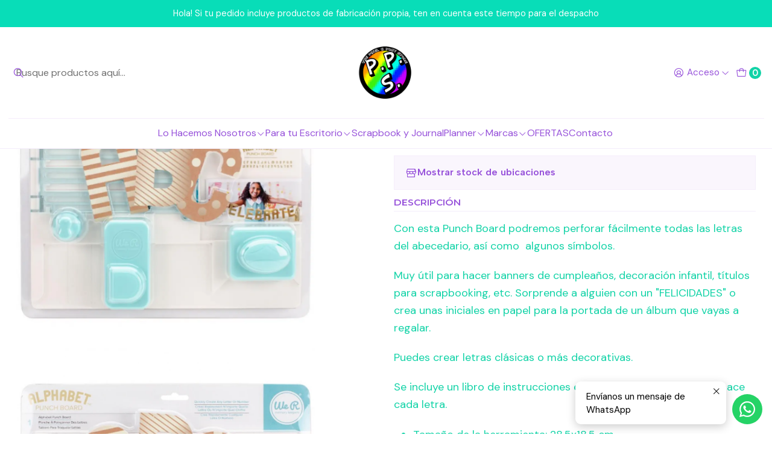

--- FILE ---
content_type: text/html; charset=utf-8
request_url: https://www.pixelponystore.cl/alphabet-punch-board
body_size: 20663
content:






<!doctype html>

<html class="no-js" lang="es-CL" xmlns="http://www.w3.org/1999/xhtml">
  <head>
    

    <meta charset="UTF-8">
    <meta name="viewport" content="width=device-width, initial-scale=1.0">
    <title>Alphabet Punch Board</title>
    <meta name="description" content="Con esta Punch Board podremos perforar fácilmente todas las letras del abecedario, así como&nbsp; algunos símbolos. Muy útil para hacer banners de cumpleaños, decoración infantil, títulos para scrapbooking, etc. Sorprende a alguien con un FELICIDADES o crea unas iniciales en papel para la portada de un álbum que vayas a regalar. ...">
    <meta name="robots" content="follow, all">

    <link rel="preconnect" href="https://images.jumpseller.com">
    <link rel="preconnect" href="https://cdnx.jumpseller.com">
    <link rel="preconnect" href="https://assets.jumpseller.com">
    <link rel="preconnect" href="https://files.jumpseller.com">
    <link rel="preconnect" href="https://fonts.googleapis.com">
    <link rel="preconnect" href="https://fonts.gstatic.com" crossorigin>

    

<!-- Facebook Meta tags for Product -->
<meta property="fb:app_id" content="283643215104248">

    <meta property="og:id" content="8797364">
    <meta property="og:title" content="ABC Alphabet Punch Board - Herramienta para hacer letras">
    <meta property="og:type" content="product">
    
      
        <meta property="og:image" content="https://cdnx.jumpseller.com/pixel-pony-store/image/14394675/resize/1200/630?1624229056">
      

    

    
      <meta property="og:brand" content="We r Memory Keepers">
    

    <meta property="product:is_product_shareable" content="1">

    
      <meta property="product:original_price:amount" content="34990.0">
      <meta property="product:price:amount" content="34990.0">
      
        <meta property="product:availability" content="oos">
      
    

    <meta property="product:original_price:currency" content="CLP">
    <meta property="product:price:currency" content="CLP">
  

<meta property="og:description" content="Con esta Punch Board podremos perforar fácilmente todas las letras del abecedario, así como&nbsp; algunos símbolos. Muy útil para hacer banners de cumpleaños, decoración infantil, títulos para scrapbooking, etc. Sorprende a alguien con un FELICIDADES o crea unas iniciales en papel para la portada de un álbum que vayas a regalar. ...">
<meta property="og:url" content="https://www.pixelponystore.cl/alphabet-punch-board">
<meta property="og:site_name" content="Pixel Pony Store">
<meta name="twitter:card" content="summary">


  <meta property="og:locale" content="es_CL">



    
      <link rel="alternate"  href="https://www.pixelponystore.cl/alphabet-punch-board">
    

    <link rel="canonical" href="https://www.pixelponystore.cl/alphabet-punch-board">

    
    <link rel="apple-touch-icon" type="image/x-icon" href="https://cdnx.jumpseller.com/pixel-pony-store/image/27000268/resize/57/57?1662928874" sizes="57x57">
    <link rel="apple-touch-icon" type="image/x-icon" href="https://cdnx.jumpseller.com/pixel-pony-store/image/27000268/resize/60/60?1662928874" sizes="60x60">
    <link rel="apple-touch-icon" type="image/x-icon" href="https://cdnx.jumpseller.com/pixel-pony-store/image/27000268/resize/72/72?1662928874" sizes="72x72">
    <link rel="apple-touch-icon" type="image/x-icon" href="https://cdnx.jumpseller.com/pixel-pony-store/image/27000268/resize/76/76?1662928874" sizes="76x76">
    <link rel="apple-touch-icon" type="image/x-icon" href="https://cdnx.jumpseller.com/pixel-pony-store/image/27000268/resize/114/114?1662928874" sizes="114x114">
    <link rel="apple-touch-icon" type="image/x-icon" href="https://cdnx.jumpseller.com/pixel-pony-store/image/27000268/resize/120/120?1662928874" sizes="120x120">
    <link rel="apple-touch-icon" type="image/x-icon" href="https://cdnx.jumpseller.com/pixel-pony-store/image/27000268/resize/144/144?1662928874" sizes="144x144">
    <link rel="apple-touch-icon" type="image/x-icon" href="https://cdnx.jumpseller.com/pixel-pony-store/image/27000268/resize/152/152?1662928874" sizes="152x152">

    <link rel="icon" type="image/png" href="https://cdnx.jumpseller.com/pixel-pony-store/image/27000268/resize/196/196?1662928874" sizes="196x196">
    <link rel="icon" type="image/png" href="https://cdnx.jumpseller.com/pixel-pony-store/image/27000268/resize/160/160?1662928874" sizes="160x160">
    <link rel="icon" type="image/png" href="https://cdnx.jumpseller.com/pixel-pony-store/image/27000268/resize/96/96?1662928874" sizes="96x96">
    <link rel="icon" type="image/png" href="https://cdnx.jumpseller.com/pixel-pony-store/image/27000268/resize/32/32?1662928874" sizes="32x32">
    <link rel="icon" type="image/png" href="https://cdnx.jumpseller.com/pixel-pony-store/image/27000268/resize/16/16?1662928874" sizes="16x16">

  <meta name="msapplication-TileColor" content="#95b200">
  <meta name="theme-color" content="#ffffff">



    <!-- jQuery -->
    <script src="https://code.jquery.com/jquery-3.7.1.min.js" integrity="sha256-/JqT3SQfawRcv/BIHPThkBvs0OEvtFFmqPF/lYI/Cxo=" crossorigin="anonymous" defer></script>

    <!-- Bootstrap -->
    <link href="https://cdn.jsdelivr.net/npm/bootstrap@5.3.3/dist/css/bootstrap.min.css" rel="stylesheet" integrity="sha384-QWTKZyjpPEjISv5WaRU9OFeRpok6YctnYmDr5pNlyT2bRjXh0JMhjY6hW+ALEwIH" crossorigin="anonymous">

    

    
      <!-- Swiper -->
      <link rel="stylesheet" href="https://cdn.jsdelivr.net/npm/swiper@11/swiper-bundle.min.css">
      <script src="https://cdn.jsdelivr.net/npm/swiper@11/swiper-bundle.min.js" defer></script>
    

    

    <script type="application/ld+json">
  [
    {
      "@context": "https://schema.org",
      "@type": "BreadcrumbList",
      "itemListElement": [
        
          {
          "@type": "ListItem",
          "position": 1,
          "item": {
          "name": "Inicio",
          "@id": "/"
          }
          }
          ,
        
          {
          "@type": "ListItem",
          "position": 2,
          "item": {
          "name": "Marcas",
          "@id": "/marcas"
          }
          }
          ,
        
          {
          "@type": "ListItem",
          "position": 3,
          "item": {
          "name": "American Crafts",
          "@id": "/american-crafts"
          }
          }
          ,
        
          {
          "@type": "ListItem",
          "position": 4,
          "item": {
          "name": "ABC Alphabet Punch Board - Herramienta para hacer letras"
          }
          }
          
        
      ]
    },
    {
      "@context": "https://schema.org/"
      ,
        "@type": "Product",
        "name": "ABC Alphabet Punch Board - Herramienta para hacer letras",
        "url": "https://www.pixelponystore.cl/alphabet-punch-board",
        "itemCondition": "https://schema.org/NewCondition",
        
        "image": "https://cdnx.jumpseller.com/pixel-pony-store/image/14394675/Alphabet_Punch_Board_pixel_pony_store_1.png?1624229056",
        "productID": "633356608899",
        "description": "Con esta Punch Board podremos perforar fácilmente todas las letras del abecedario, así como&amp;nbsp; algunos símbolos.Muy útil para hacer banners de cumpleaños, decoración infantil, títulos para scrapbooking, etc. Sorprende a alguien con un &quot;FELICIDADES&quot; o crea unas iniciales en papel para la portada de un álbum que vayas a regalar.Puedes crear letras clásicas o más decorativas.Se incluye un libro de instrucciones en el que se explica como se hace cada letra.&amp;nbsp;Tamaño de la herramienta: 28,5x18,5 cm.Tamaño de las letras: 3&quot;x5&quot; (7,6x12,7 cm).",
        
        "brand": {
          "@type": "Brand",
          "name": "We r Memory Keepers"
        },
        
        
        
          "category": "Marcas",
        
        "offers": {
          
            "@type": "Offer",
            "itemCondition": "https://schema.org/NewCondition",
            
            "availability": "https://schema.org/OutOfStock",
            
            
              
            
            "price": "34990.0",
          
          "priceCurrency": "CLP",
          "seller": {
            "@type": "Organization",
            "name": "Pixel Pony Store"
          },
          "url": "https://www.pixelponystore.cl/alphabet-punch-board",
          "shippingDetails": [
            {
            "@type": "OfferShippingDetails",
            "shippingDestination": [
            
            {
              "@type": "DefinedRegion",
              "addressCountry": "AF"
            },
            
            {
              "@type": "DefinedRegion",
              "addressCountry": "AL"
            },
            
            {
              "@type": "DefinedRegion",
              "addressCountry": "DE"
            },
            
            {
              "@type": "DefinedRegion",
              "addressCountry": "AD"
            },
            
            {
              "@type": "DefinedRegion",
              "addressCountry": "AO"
            },
            
            {
              "@type": "DefinedRegion",
              "addressCountry": "AI"
            },
            
            {
              "@type": "DefinedRegion",
              "addressCountry": "AQ"
            },
            
            {
              "@type": "DefinedRegion",
              "addressCountry": "AG"
            },
            
            {
              "@type": "DefinedRegion",
              "addressCountry": "SA"
            },
            
            {
              "@type": "DefinedRegion",
              "addressCountry": "DZ"
            },
            
            {
              "@type": "DefinedRegion",
              "addressCountry": "AR"
            },
            
            {
              "@type": "DefinedRegion",
              "addressCountry": "AM"
            },
            
            {
              "@type": "DefinedRegion",
              "addressCountry": "AW"
            },
            
            {
              "@type": "DefinedRegion",
              "addressCountry": "AU"
            },
            
            {
              "@type": "DefinedRegion",
              "addressCountry": "AT"
            },
            
            {
              "@type": "DefinedRegion",
              "addressCountry": "AZ"
            },
            
            {
              "@type": "DefinedRegion",
              "addressCountry": "BS"
            },
            
            {
              "@type": "DefinedRegion",
              "addressCountry": "BD"
            },
            
            {
              "@type": "DefinedRegion",
              "addressCountry": "BB"
            },
            
            {
              "@type": "DefinedRegion",
              "addressCountry": "BH"
            },
            
            {
              "@type": "DefinedRegion",
              "addressCountry": "BE"
            },
            
            {
              "@type": "DefinedRegion",
              "addressCountry": "BZ"
            },
            
            {
              "@type": "DefinedRegion",
              "addressCountry": "BJ"
            },
            
            {
              "@type": "DefinedRegion",
              "addressCountry": "BY"
            },
            
            {
              "@type": "DefinedRegion",
              "addressCountry": "MM"
            },
            
            {
              "@type": "DefinedRegion",
              "addressCountry": "BO"
            },
            
            {
              "@type": "DefinedRegion",
              "addressCountry": "BA"
            },
            
            {
              "@type": "DefinedRegion",
              "addressCountry": "BW"
            },
            
            {
              "@type": "DefinedRegion",
              "addressCountry": "BR"
            },
            
            {
              "@type": "DefinedRegion",
              "addressCountry": "BN"
            },
            
            {
              "@type": "DefinedRegion",
              "addressCountry": "BG"
            },
            
            {
              "@type": "DefinedRegion",
              "addressCountry": "BF"
            },
            
            {
              "@type": "DefinedRegion",
              "addressCountry": "BI"
            },
            
            {
              "@type": "DefinedRegion",
              "addressCountry": "BT"
            },
            
            {
              "@type": "DefinedRegion",
              "addressCountry": "CV"
            },
            
            {
              "@type": "DefinedRegion",
              "addressCountry": "KH"
            },
            
            {
              "@type": "DefinedRegion",
              "addressCountry": "CM"
            },
            
            {
              "@type": "DefinedRegion",
              "addressCountry": "CA"
            },
            
            {
              "@type": "DefinedRegion",
              "addressCountry": "QA"
            },
            
            {
              "@type": "DefinedRegion",
              "addressCountry": "TD"
            },
            
            {
              "@type": "DefinedRegion",
              "addressCountry": "CZ"
            },
            
            {
              "@type": "DefinedRegion",
              "addressCountry": "CL"
            },
            
            {
              "@type": "DefinedRegion",
              "addressCountry": "CN"
            },
            
            {
              "@type": "DefinedRegion",
              "addressCountry": "CY"
            },
            
            {
              "@type": "DefinedRegion",
              "addressCountry": "CO"
            },
            
            {
              "@type": "DefinedRegion",
              "addressCountry": "KM"
            },
            
            {
              "@type": "DefinedRegion",
              "addressCountry": "CG"
            },
            
            {
              "@type": "DefinedRegion",
              "addressCountry": "CD"
            },
            
            {
              "@type": "DefinedRegion",
              "addressCountry": "KP"
            },
            
            {
              "@type": "DefinedRegion",
              "addressCountry": "KR"
            },
            
            {
              "@type": "DefinedRegion",
              "addressCountry": "CR"
            },
            
            {
              "@type": "DefinedRegion",
              "addressCountry": "CI"
            },
            
            {
              "@type": "DefinedRegion",
              "addressCountry": "HR"
            },
            
            {
              "@type": "DefinedRegion",
              "addressCountry": "CU"
            },
            
            {
              "@type": "DefinedRegion",
              "addressCountry": "CW"
            },
            
            {
              "@type": "DefinedRegion",
              "addressCountry": "DK"
            },
            
            {
              "@type": "DefinedRegion",
              "addressCountry": "DM"
            },
            
            {
              "@type": "DefinedRegion",
              "addressCountry": "EC"
            },
            
            {
              "@type": "DefinedRegion",
              "addressCountry": "EG"
            },
            
            {
              "@type": "DefinedRegion",
              "addressCountry": "SV"
            },
            
            {
              "@type": "DefinedRegion",
              "addressCountry": "AE"
            },
            
            {
              "@type": "DefinedRegion",
              "addressCountry": "ER"
            },
            
            {
              "@type": "DefinedRegion",
              "addressCountry": "SK"
            },
            
            {
              "@type": "DefinedRegion",
              "addressCountry": "SI"
            },
            
            {
              "@type": "DefinedRegion",
              "addressCountry": "ES"
            },
            
            {
              "@type": "DefinedRegion",
              "addressCountry": "US"
            },
            
            {
              "@type": "DefinedRegion",
              "addressCountry": "EE"
            },
            
            {
              "@type": "DefinedRegion",
              "addressCountry": "SZ"
            },
            
            {
              "@type": "DefinedRegion",
              "addressCountry": "ET"
            },
            
            {
              "@type": "DefinedRegion",
              "addressCountry": "RU"
            },
            
            {
              "@type": "DefinedRegion",
              "addressCountry": "PH"
            },
            
            {
              "@type": "DefinedRegion",
              "addressCountry": "FI"
            },
            
            {
              "@type": "DefinedRegion",
              "addressCountry": "FJ"
            },
            
            {
              "@type": "DefinedRegion",
              "addressCountry": "FR"
            },
            
            {
              "@type": "DefinedRegion",
              "addressCountry": "GA"
            },
            
            {
              "@type": "DefinedRegion",
              "addressCountry": "GM"
            },
            
            {
              "@type": "DefinedRegion",
              "addressCountry": "GE"
            },
            
            {
              "@type": "DefinedRegion",
              "addressCountry": "GH"
            },
            
            {
              "@type": "DefinedRegion",
              "addressCountry": "GI"
            },
            
            {
              "@type": "DefinedRegion",
              "addressCountry": "GD"
            },
            
            {
              "@type": "DefinedRegion",
              "addressCountry": "GR"
            },
            
            {
              "@type": "DefinedRegion",
              "addressCountry": "GL"
            },
            
            {
              "@type": "DefinedRegion",
              "addressCountry": "GP"
            },
            
            {
              "@type": "DefinedRegion",
              "addressCountry": "GU"
            },
            
            {
              "@type": "DefinedRegion",
              "addressCountry": "GT"
            },
            
            {
              "@type": "DefinedRegion",
              "addressCountry": "GF"
            },
            
            {
              "@type": "DefinedRegion",
              "addressCountry": "GG"
            },
            
            {
              "@type": "DefinedRegion",
              "addressCountry": "GN"
            },
            
            {
              "@type": "DefinedRegion",
              "addressCountry": "GQ"
            },
            
            {
              "@type": "DefinedRegion",
              "addressCountry": "GW"
            },
            
            {
              "@type": "DefinedRegion",
              "addressCountry": "GY"
            },
            
            {
              "@type": "DefinedRegion",
              "addressCountry": "HT"
            },
            
            {
              "@type": "DefinedRegion",
              "addressCountry": "HN"
            },
            
            {
              "@type": "DefinedRegion",
              "addressCountry": "HK"
            },
            
            {
              "@type": "DefinedRegion",
              "addressCountry": "HU"
            },
            
            {
              "@type": "DefinedRegion",
              "addressCountry": "IN"
            },
            
            {
              "@type": "DefinedRegion",
              "addressCountry": "ID"
            },
            
            {
              "@type": "DefinedRegion",
              "addressCountry": "IQ"
            },
            
            {
              "@type": "DefinedRegion",
              "addressCountry": "IR"
            },
            
            {
              "@type": "DefinedRegion",
              "addressCountry": "IE"
            },
            
            {
              "@type": "DefinedRegion",
              "addressCountry": "BV"
            },
            
            {
              "@type": "DefinedRegion",
              "addressCountry": "NF"
            },
            
            {
              "@type": "DefinedRegion",
              "addressCountry": "IM"
            },
            
            {
              "@type": "DefinedRegion",
              "addressCountry": "CX"
            },
            
            {
              "@type": "DefinedRegion",
              "addressCountry": "SX"
            },
            
            {
              "@type": "DefinedRegion",
              "addressCountry": "IS"
            },
            
            {
              "@type": "DefinedRegion",
              "addressCountry": "AX"
            },
            
            {
              "@type": "DefinedRegion",
              "addressCountry": "BQ"
            },
            
            {
              "@type": "DefinedRegion",
              "addressCountry": "BM"
            },
            
            {
              "@type": "DefinedRegion",
              "addressCountry": "KY"
            },
            
            {
              "@type": "DefinedRegion",
              "addressCountry": "CC"
            },
            
            {
              "@type": "DefinedRegion",
              "addressCountry": "CK"
            },
            
            {
              "@type": "DefinedRegion",
              "addressCountry": "FK"
            },
            
            {
              "@type": "DefinedRegion",
              "addressCountry": "FO"
            },
            
            {
              "@type": "DefinedRegion",
              "addressCountry": "GS"
            },
            
            {
              "@type": "DefinedRegion",
              "addressCountry": "HM"
            },
            
            {
              "@type": "DefinedRegion",
              "addressCountry": "MV"
            },
            
            {
              "@type": "DefinedRegion",
              "addressCountry": "MP"
            },
            
            {
              "@type": "DefinedRegion",
              "addressCountry": "MH"
            },
            
            {
              "@type": "DefinedRegion",
              "addressCountry": "SB"
            },
            
            {
              "@type": "DefinedRegion",
              "addressCountry": "TC"
            },
            
            {
              "@type": "DefinedRegion",
              "addressCountry": "UM"
            },
            
            {
              "@type": "DefinedRegion",
              "addressCountry": "VG"
            },
            
            {
              "@type": "DefinedRegion",
              "addressCountry": "VI"
            },
            
            {
              "@type": "DefinedRegion",
              "addressCountry": "IL"
            },
            
            {
              "@type": "DefinedRegion",
              "addressCountry": "IT"
            },
            
            {
              "@type": "DefinedRegion",
              "addressCountry": "JM"
            },
            
            {
              "@type": "DefinedRegion",
              "addressCountry": "JP"
            },
            
            {
              "@type": "DefinedRegion",
              "addressCountry": "JE"
            },
            
            {
              "@type": "DefinedRegion",
              "addressCountry": "JO"
            },
            
            {
              "@type": "DefinedRegion",
              "addressCountry": "KZ"
            },
            
            {
              "@type": "DefinedRegion",
              "addressCountry": "KE"
            },
            
            {
              "@type": "DefinedRegion",
              "addressCountry": "KG"
            },
            
            {
              "@type": "DefinedRegion",
              "addressCountry": "KI"
            },
            
            {
              "@type": "DefinedRegion",
              "addressCountry": "XK"
            },
            
            {
              "@type": "DefinedRegion",
              "addressCountry": "KW"
            },
            
            {
              "@type": "DefinedRegion",
              "addressCountry": "LS"
            },
            
            {
              "@type": "DefinedRegion",
              "addressCountry": "LV"
            },
            
            {
              "@type": "DefinedRegion",
              "addressCountry": "LB"
            },
            
            {
              "@type": "DefinedRegion",
              "addressCountry": "LR"
            },
            
            {
              "@type": "DefinedRegion",
              "addressCountry": "LY"
            },
            
            {
              "@type": "DefinedRegion",
              "addressCountry": "LI"
            },
            
            {
              "@type": "DefinedRegion",
              "addressCountry": "LT"
            },
            
            {
              "@type": "DefinedRegion",
              "addressCountry": "LU"
            },
            
            {
              "@type": "DefinedRegion",
              "addressCountry": "MO"
            },
            
            {
              "@type": "DefinedRegion",
              "addressCountry": "MK"
            },
            
            {
              "@type": "DefinedRegion",
              "addressCountry": "MG"
            },
            
            {
              "@type": "DefinedRegion",
              "addressCountry": "MY"
            },
            
            {
              "@type": "DefinedRegion",
              "addressCountry": "MW"
            },
            
            {
              "@type": "DefinedRegion",
              "addressCountry": "ML"
            },
            
            {
              "@type": "DefinedRegion",
              "addressCountry": "MT"
            },
            
            {
              "@type": "DefinedRegion",
              "addressCountry": "MA"
            },
            
            {
              "@type": "DefinedRegion",
              "addressCountry": "MQ"
            },
            
            {
              "@type": "DefinedRegion",
              "addressCountry": "MU"
            },
            
            {
              "@type": "DefinedRegion",
              "addressCountry": "MR"
            },
            
            {
              "@type": "DefinedRegion",
              "addressCountry": "YT"
            },
            
            {
              "@type": "DefinedRegion",
              "addressCountry": "MX"
            },
            
            {
              "@type": "DefinedRegion",
              "addressCountry": "FM"
            },
            
            {
              "@type": "DefinedRegion",
              "addressCountry": "MD"
            },
            
            {
              "@type": "DefinedRegion",
              "addressCountry": "MC"
            },
            
            {
              "@type": "DefinedRegion",
              "addressCountry": "MN"
            },
            
            {
              "@type": "DefinedRegion",
              "addressCountry": "ME"
            },
            
            {
              "@type": "DefinedRegion",
              "addressCountry": "MS"
            },
            
            {
              "@type": "DefinedRegion",
              "addressCountry": "MZ"
            },
            
            {
              "@type": "DefinedRegion",
              "addressCountry": "NA"
            },
            
            {
              "@type": "DefinedRegion",
              "addressCountry": "NR"
            },
            
            {
              "@type": "DefinedRegion",
              "addressCountry": "NP"
            },
            
            {
              "@type": "DefinedRegion",
              "addressCountry": "NI"
            },
            
            {
              "@type": "DefinedRegion",
              "addressCountry": "NE"
            },
            
            {
              "@type": "DefinedRegion",
              "addressCountry": "NG"
            },
            
            {
              "@type": "DefinedRegion",
              "addressCountry": "NU"
            },
            
            {
              "@type": "DefinedRegion",
              "addressCountry": "NO"
            },
            
            {
              "@type": "DefinedRegion",
              "addressCountry": "NC"
            },
            
            {
              "@type": "DefinedRegion",
              "addressCountry": "NZ"
            },
            
            {
              "@type": "DefinedRegion",
              "addressCountry": "OM"
            },
            
            {
              "@type": "DefinedRegion",
              "addressCountry": "NL"
            },
            
            {
              "@type": "DefinedRegion",
              "addressCountry": "PK"
            },
            
            {
              "@type": "DefinedRegion",
              "addressCountry": "PW"
            },
            
            {
              "@type": "DefinedRegion",
              "addressCountry": "PS"
            },
            
            {
              "@type": "DefinedRegion",
              "addressCountry": "PA"
            },
            
            {
              "@type": "DefinedRegion",
              "addressCountry": "PG"
            },
            
            {
              "@type": "DefinedRegion",
              "addressCountry": "PY"
            },
            
            {
              "@type": "DefinedRegion",
              "addressCountry": "PE"
            },
            
            {
              "@type": "DefinedRegion",
              "addressCountry": "PN"
            },
            
            {
              "@type": "DefinedRegion",
              "addressCountry": "PF"
            },
            
            {
              "@type": "DefinedRegion",
              "addressCountry": "PL"
            },
            
            {
              "@type": "DefinedRegion",
              "addressCountry": "PT"
            },
            
            {
              "@type": "DefinedRegion",
              "addressCountry": "PR"
            },
            
            {
              "@type": "DefinedRegion",
              "addressCountry": "GB"
            },
            
            {
              "@type": "DefinedRegion",
              "addressCountry": "CF"
            },
            
            {
              "@type": "DefinedRegion",
              "addressCountry": "LA"
            },
            
            {
              "@type": "DefinedRegion",
              "addressCountry": "DO"
            },
            
            {
              "@type": "DefinedRegion",
              "addressCountry": "SY"
            },
            
            {
              "@type": "DefinedRegion",
              "addressCountry": "RE"
            },
            
            {
              "@type": "DefinedRegion",
              "addressCountry": "RW"
            },
            
            {
              "@type": "DefinedRegion",
              "addressCountry": "RO"
            },
            
            {
              "@type": "DefinedRegion",
              "addressCountry": "EH"
            },
            
            {
              "@type": "DefinedRegion",
              "addressCountry": "WS"
            },
            
            {
              "@type": "DefinedRegion",
              "addressCountry": "AS"
            },
            
            {
              "@type": "DefinedRegion",
              "addressCountry": "BL"
            },
            
            {
              "@type": "DefinedRegion",
              "addressCountry": "KN"
            },
            
            {
              "@type": "DefinedRegion",
              "addressCountry": "SM"
            },
            
            {
              "@type": "DefinedRegion",
              "addressCountry": "MF"
            },
            
            {
              "@type": "DefinedRegion",
              "addressCountry": "PM"
            },
            
            {
              "@type": "DefinedRegion",
              "addressCountry": "VC"
            },
            
            {
              "@type": "DefinedRegion",
              "addressCountry": "SH"
            },
            
            {
              "@type": "DefinedRegion",
              "addressCountry": "LC"
            },
            
            {
              "@type": "DefinedRegion",
              "addressCountry": "VA"
            },
            
            {
              "@type": "DefinedRegion",
              "addressCountry": "ST"
            },
            
            {
              "@type": "DefinedRegion",
              "addressCountry": "SN"
            },
            
            {
              "@type": "DefinedRegion",
              "addressCountry": "RS"
            },
            
            {
              "@type": "DefinedRegion",
              "addressCountry": "SC"
            },
            
            {
              "@type": "DefinedRegion",
              "addressCountry": "SL"
            },
            
            {
              "@type": "DefinedRegion",
              "addressCountry": "SG"
            },
            
            {
              "@type": "DefinedRegion",
              "addressCountry": "SO"
            },
            
            {
              "@type": "DefinedRegion",
              "addressCountry": "LK"
            },
            
            {
              "@type": "DefinedRegion",
              "addressCountry": "ZA"
            },
            
            {
              "@type": "DefinedRegion",
              "addressCountry": "SD"
            },
            
            {
              "@type": "DefinedRegion",
              "addressCountry": "SS"
            },
            
            {
              "@type": "DefinedRegion",
              "addressCountry": "SE"
            },
            
            {
              "@type": "DefinedRegion",
              "addressCountry": "CH"
            },
            
            {
              "@type": "DefinedRegion",
              "addressCountry": "SR"
            },
            
            {
              "@type": "DefinedRegion",
              "addressCountry": "SJ"
            },
            
            {
              "@type": "DefinedRegion",
              "addressCountry": "TH"
            },
            
            {
              "@type": "DefinedRegion",
              "addressCountry": "TW"
            },
            
            {
              "@type": "DefinedRegion",
              "addressCountry": "TZ"
            },
            
            {
              "@type": "DefinedRegion",
              "addressCountry": "TJ"
            },
            
            {
              "@type": "DefinedRegion",
              "addressCountry": "IO"
            },
            
            {
              "@type": "DefinedRegion",
              "addressCountry": "TF"
            },
            
            {
              "@type": "DefinedRegion",
              "addressCountry": "TL"
            },
            
            {
              "@type": "DefinedRegion",
              "addressCountry": "TG"
            },
            
            {
              "@type": "DefinedRegion",
              "addressCountry": "TK"
            },
            
            {
              "@type": "DefinedRegion",
              "addressCountry": "TO"
            },
            
            {
              "@type": "DefinedRegion",
              "addressCountry": "TT"
            },
            
            {
              "@type": "DefinedRegion",
              "addressCountry": "TN"
            },
            
            {
              "@type": "DefinedRegion",
              "addressCountry": "TM"
            },
            
            {
              "@type": "DefinedRegion",
              "addressCountry": "TR"
            },
            
            {
              "@type": "DefinedRegion",
              "addressCountry": "TV"
            },
            
            {
              "@type": "DefinedRegion",
              "addressCountry": "UA"
            },
            
            {
              "@type": "DefinedRegion",
              "addressCountry": "UG"
            },
            
            {
              "@type": "DefinedRegion",
              "addressCountry": "UY"
            },
            
            {
              "@type": "DefinedRegion",
              "addressCountry": "UZ"
            },
            
            {
              "@type": "DefinedRegion",
              "addressCountry": "VU"
            },
            
            {
              "@type": "DefinedRegion",
              "addressCountry": "VE"
            },
            
            {
              "@type": "DefinedRegion",
              "addressCountry": "VN"
            },
            
            {
              "@type": "DefinedRegion",
              "addressCountry": "WF"
            },
            
            {
              "@type": "DefinedRegion",
              "addressCountry": "YE"
            },
            
            {
              "@type": "DefinedRegion",
              "addressCountry": "DJ"
            },
            
            {
              "@type": "DefinedRegion",
              "addressCountry": "ZM"
            },
            
            {
              "@type": "DefinedRegion",
              "addressCountry": "ZW"
            }
            ]
            }
          ]
        }
      
    }
  ]
</script>


    <link rel="stylesheet" href="https://assets.jumpseller.com/store/pixel-pony-store/themes/822227/options.min.css?1759241687">
    <link rel="stylesheet" href="https://assets.jumpseller.com/store/pixel-pony-store/themes/822227/app.min.css?1759241687">
    
    
    
      <link rel="stylesheet" href="https://cdnjs.cloudflare.com/ajax/libs/aos/2.3.4/aos.css" integrity="sha512-1cK78a1o+ht2JcaW6g8OXYwqpev9+6GqOkz9xmBN9iUUhIndKtxwILGWYOSibOKjLsEdjyjZvYDq/cZwNeak0w==" crossorigin="anonymous" >
    

    <script type="application/json" id="theme-data">
  {
    "is_preview": false,
    "template": "product",
    "cart": {
      "url": "/cart",
      "debounce": 50
    },
    "language": "cl",
    "order": {
      "totalOutstanding": 0.0,
      "productsCount": 0,
      "checkoutUrl": "https://www.pixelponystore.cl/checkout",
      "url": "/cart",
      "remainingForFreeShippingMessage": "",
      "minimumPurchase": {
        "conditionType": "",
        "conditionValue": 0
      }
    },
    "currency_code": "CLP",
    "translations": {
      "added_singular": "1 unidad de %{name} ha sido agregada.",
      "added_qty_plural": "%{qty} unidades de %{name} fueron agregadas.",
      "added_to_cart": "agregado al carro",
      "add_to_cart": "Agregar al carro",
      "added_to_wishlist": "%{name} se agregó a tu lista de favoritos",
      "available_in_stock": "Disponible en stock",
      "buy_now": "Comprar ahora",
      "buy_now_not_allowed": "No puedes comprar ahora con la cantidad actual elegida.",
      "check_this": "Mira esto:",
      "contact_us": "Contáctanos",
      "continue_shopping": "Seguir comprando",
      "copy_to_clipboard": "Copiar al portapapeles",
      "coupons_list_title": "Cupones de descuento aplicados",
      "coupons_list_success_text1": "Tu código",
      "coupons_list_success_text2": "ha sido exitosamente eliminado. Esta página se actualizará.",
      "customer_register_back_link_url": "/customer/login",
      "customer_register_back_link_text": "¿Ya tienes una cuenta? Puedes ingresar aquí.",
      "decrease_quantity": "Reducir cantidad",
      "discount_message": "Esta promoción es válida desde %{date_begins} hasta %{date_expires}",
      "error_adding_to_cart": "Error al añadir al carrito",
      "error_downloading": "Error al intentar descargar",
      "error_fetching_cart": "Error al recuperar el carrito",
      "error_updating_to_cart": "Error al actualizar el carrito",
      "error_adding_to_wishlist": "Error al añadir a la lista de favoritos",
      "error_removing_from_wishlist": "Error al eliminar de la lista de deseos",
      "files_too_large": "La suma del tamaño de los archivos seleccionados debe ser inferior a 10MB.",
      "fill_country_region_shipping": "Por favor ingresa el país y región para calcular los costos de envío.",
      "go_to_cart": "Ir al carrito",
      "go_to_shopping_cart": "Ir al carrito de compras",
      "go_to_wishlist": "Revisa tu Wishlist",
      "increase_quantity": "Aumentar cantidad",
      "low_stock_basic": "Stock bajo",
      "low_stock_limited": "Date prisa, quedan pocas unidades",
      "low_stock_alert": "Date prisa, ya casi se agota",
      "low_stock_basic_exact": "Quedan %{qty} unidades",
      "low_stock_limited_exact": "Date prisa, solo quedan %{qty} unidades",
      "low_stock_alert_exact": "Date prisa, solo quedan %{qty} en stock",
      "more_info": "Me gustaría más información sobre este producto:",
      "notify_me_when_available": "Notificarme cuando esté disponible",
      "no_shipping_methods": "No hay métodos de envío disponibles para tu dirección de envío.",
      "OFF": "OFF",
      "out_of_stock": "Agotado",
      "proceed_to_checkout": "Proceder al Pago",
      "product_stock_locations_link_text": "Ver en Google Maps",
      "quantity": "Cantidad",
      "remove": "Eliminar",
      "removed_from_wishlist": "%{name} fue eliminado de tu Wishlist",
      "send_us_a_message": "Mándanos un mensaje",
      "share_on": "Compartir en",
      "show_more": "Muestra Más",
      "show_less": "Muestra menos",
      "success": "Éxito",
      "success_adding_to_cart": "Éxito al añadir al carrito",
      "success_adding_to_wishlist": "¡Agregado al Wishlist!",
      "success_removing_from_wishlist": "Eliminado del Wishlist",
      "SKU": "SKU",
      "variant_out_of_stock": "Esta opción está actualmente agotada.",
      "x_units_in_stock": "%{qty} unidades en stock",
      "your_cart_is_empty": "Tu carro está vacío",
      "newsletter_message_success": "Registrado con éxito",
      "newsletter_message_error": "Error al registrarse, por favor intenta nuevamente más tarde.",
      "newsletter_message_success_captcha": "Éxito en el captcha",
      "newsletter_message_error_captcha": "Error en captcha",
      "newsletter_text_placeholder": "email@dominio.com",
      "newsletter_text_button": "Suscríbete"
    },
    "options": {
      "av_popup_button_reject_redirect": "https://jumpseller.com",
      "display_cart_notification": true,
      "filters_desktop": true
    }
  }
</script>

<script>
  function callonDOMLoaded(callback) {
    document.readyState === 'loading' ? window.addEventListener('DOMContentLoaded', callback) : callback();
  }
  function callonComplete(callback) {
    document.readyState === 'complete' ? callback() : window.addEventListener('load', callback);
  }
  Object.defineProperty(window, 'theme', {
    value: Object.freeze(JSON.parse(document.querySelector('#theme-data').textContent)),
    writable: false,
    configurable: false,
  });
</script>




    
  <meta name="csrf-param" content="authenticity_token" />
<meta name="csrf-token" content="UINPR9YMKgZMAAfbsXdtd3s4RL1Riz-bqYDQvAWPfRd46qXnA3hZnMe9eCdwaCEKi_uiOR8hXCEfKEmS8zXVyw" />






<script>
  // Pixel code

  // dont send fb events if page is rendered inside an iframe (like admin theme preview)
  if(window.self === window.top) {
    !function(f,b,e,v,n,t,s){if(f.fbq)return;n=f.fbq=function(){n.callMethod?
    n.callMethod.apply(n,arguments):n.queue.push(arguments)};if(!f._fbq)f._fbq=n;
    n.push=n;n.loaded=!0;n.version='2.0';n.agent='pljumpseller';n.queue=[];t=b.createElement(e);t.async=!0;
    t.src=v;s=b.getElementsByTagName(e)[0];s.parentNode.insertBefore(t,s)}(window,
    document,'script','https://connect.facebook.net/' + getNavigatorLocale() + '/fbevents.js');

    var data = {};

    data.currency = 'CLP';
    data.total = '0.0';
    data.products_count = '0';

    

    data.content_ids = [8797364];
    data.contents = [{"id":8797364,"quantity":1,"item_price":34990.0,"item_discount":0.0}];
    data.single_value = 34990.0;

    // Line to enable Manual Only mode.
    fbq('set', 'autoConfig', false, '455782809009821');

    // FB Pixel Advanced Matching
    
    
    var advancedCustomerData = {
      'em' : '',
      'fn' : '',
      'ln' : '',
      'ph' : '',
      'ct' : '',
      'zp' : '',
      'country' : ''
    };

    var missingCustomerData = Object.values(advancedCustomerData).some(function(value) { return value.length == 0 });

    if(missingCustomerData) {
      fbq('init', '455782809009821');
    } else {
      fbq('init', '455782809009821', advancedCustomerData);
    }

    // PageView - build audience views (default FB Pixel behaviour)
    fbq('track', 'PageView');

    // AddToCart - released on page load after a product was added to cart
    

    // track conversion events, ordered by importance (not in this doc)
    // https://developers.facebook.com/docs/facebook-pixel/api-reference%23events

    
      // ViewContent - When a key page is viewed such as a product page
      
        fbq('track', 'ViewContent', {
          source: 'Jumpseller',
          value: data.single_value,
          currency: data.currency,
          content_name: document.title,
          content_type: 'product',
          content_ids: data.content_ids,
          contents: data.contents,
          referrer: document.referrer,
          userAgent: navigator.userAgent,
          language: navigator.language
        });
      

    

    function getNavigatorLocale(){
      return navigator.language.replace(/-/g,'_')
    }
  }
</script>





<script src="https://files.jumpseller.com/javascripts/dist/jumpseller-2.0.0.js" defer="defer"></script></head>

  <body data-bundle-color="default">
    <script src="https://assets.jumpseller.com/store/pixel-pony-store/themes/822227/theme.min.js?1759241687" defer></script>
    <script src="https://assets.jumpseller.com/store/pixel-pony-store/themes/822227/custom.min.js?1759241687" defer></script>
    

    <!-- Bootstrap JS -->
    <script src="https://cdn.jsdelivr.net/npm/bootstrap@5.3.3/dist/js/bootstrap.bundle.min.js" integrity="sha384-YvpcrYf0tY3lHB60NNkmXc5s9fDVZLESaAA55NDzOxhy9GkcIdslK1eN7N6jIeHz" crossorigin="anonymous" defer></script>
    <script>
      document.addEventListener('DOMContentLoaded', function () {
        const tooltipTriggerList = document.querySelectorAll('[data-bs-toggle="tooltip"]'); // Initialize Bootstrap Tooltips
        const tooltipList = [...tooltipTriggerList].map((tooltipTriggerEl) => new bootstrap.Tooltip(tooltipTriggerEl));
      });
    </script>

    

    <div class="main-container" data-layout="product">
      <div class="toast-notification__wrapper top-right"></div>
      <div id="top_components"><div id="component-13083516" class="theme-component show">










<style>
  .header {
    --theme-max-width: 1320px;
    --header-logo-height-mobile: 40px;
    --header-logo-height-desktop: 97px;
  }
  .header,
  .top-bar {
    --header-nav-font-weight: 400;
  }
</style>

<header
  class="header header--fixed header--push"
  data-fixed="true"
  data-border="true"
  data-uppercase="false"
  data-bundle-color="default"
  data-version="v1"
  data-js-component="13083516"
>
  <div class="h-100 header__container">
    <div class="row h-100 align-items-center justify-content-between header__wrapper">
      
          <div class="col-auto col-sm header__column">
            <ul class="justify-content-start header__menu">

<li class="header__item d-flex d-lg-none">
  <button type="button" class="button header__link" data-bs-toggle="offcanvas" data-bs-target="#mobile-menu" aria-controls="mobile-menu" aria-label="Menú">
    
      <i class="theme-icon ph ph-list header__icon"></i>
    
    <div class="d-none d-md-block header__text">Menú</div>
  </button>
</li>




  


  <li class="header__item">
    <button type="button" class="button header__link header__link--search d-lg-none" aria-label="Buscar">
      
        <i class="theme-icon ph ph-magnifying-glass header__icon"></i>
      
      <div class="d-none d-md-block header__text">Buscar</div>
    </button>

    <a role="button" class="button d-block d-lg-none header__close-mobile-search"><i class="ph ph-x"></i></a>

    


  
  <form
    
      class="header-search"
    
    method="get"
    action="/search"
  >
    <button type="submit" class="button header-search__submit" title="Buscar"><i class="theme-icon ph ph-magnifying-glass"></i></button>
    <input
      type="text"
      
      class="text header-search__input"
      value=""
      name="q"
      placeholder="Busque productos aquí..."
    >
  </form>



  </li>



</ul>
          </div>

          <div class="col col-sm header__column">
            













  
      <div class="theme-store-name">
        <a href="https://www.pixelponystore.cl" class="header__brand" title="Ir a la página de inicio">
    <img src="https://images.jumpseller.com/store/pixel-pony-store/store/logo/Logo_2.0.png?1662928874" alt="Pixel Pony Store" class="header__logo" width="auto" height="auto" loading="eager">
  </a>
      </div>
  


          </div>

          <div class="col-auto col-sm header__column">
            <ul class="justify-content-end header__menu">

  

  <li class="header__item">
    <button
      type="button"
      class="button dropdown-toggle header__link"
      id="header-dropdown-login"
      data-bs-toggle="dropdown"
      data-bs-display="static"
      aria-expanded="false"
      aria-label="Acceso"
    >
      
        <i class="theme-icon ph ph-user-circle header__icon"></i>
      
      <div class="d-none d-md-block header__text">Acceso</div>
      <i class="theme-icon ph ph-caret-down header__angle d-none d-sm-block"></i>
    </button>

    <ul class="dropdown-menu dropdown-menu-end theme-dropdown" aria-labelledby="header-dropdown-login">
      
        <li class="theme-dropdown__item">
          <a href="/customer/login" class="dropdown-item theme-dropdown__link" title="Entra en tu cuenta">Ingresar</a>
        </li>

        <li class="theme-dropdown__item">
          <a href="/customer/registration" class="dropdown-item theme-dropdown__link" title="Crear una cuenta">Crear cuenta</a>
        </li>
      
    </ul>
  </li>


  <li class="header__item">
    <button
      type="button"
      class="button dropdown-toggle header__link"
      data-bs-toggle="offcanvas"
      data-bs-target="#sidebar-cart"
      aria-controls="sidebar-cart"
      aria-label="Carro"
    >
      
        <i class="theme-icon ph ph-tote header__icon"></i>
      
      <div class="header__text header__text--counter">0</div>
    </button>
  </li>

</ul>
          </div>
        
    </div>
  </div>
  <!-- end .header__container -->

  
    
  
    






  <style>
    .header-navigation {
      --theme-max-width: 100%;
    }
  </style>


<div
  class="d-none d-lg-block header-navigation"
  
>
  <nav
    class="container d-flex align-items-start justify-content-center header-nav"
    data-border="true"
    data-uppercase="false"
    
    data-js-component="13083556"
  >
    <ul class="no-bullet justify-content-center header-nav__menu header-nav__menu--center">
      

      
        <li class="header-nav__item dropdown header-nav__item--hover">
          
            
                <a
                    href="/lo-hacemos-nosotros"
                  class="button header-nav__anchor"
                  title="Ir a Lo Hacemos Nosotros"
                  data-event="hover"
                  
                >Lo Hacemos Nosotros<i class="ph ph-caret-down header-nav__caret"></i>
                </a>
            

            
              <div class="dropdown-menu header-flyout">
  <ul class="no-bullet header-flyout__menu">
    
      <li class="header-flyout__item">
        
          <a
            href="/lo-hacemos-nosotros/laminas-de-stickers"
            class="dropdown-item header-flyout__link"
            title="Ir a Láminas de Stickers"
            
          >Láminas de Stickers</a>
        
      </li>
    
      <li class="header-flyout__item">
        
          <a
            href="/lo-hacemos-nosotros/agendas-y-planificadores"
            class="dropdown-item header-flyout__link"
            title="Ir a Agendas y Planificadores"
            
          >Agendas y Planificadores</a>
        
      </li>
    
      <li class="header-flyout__item">
        
          <a
            href="/lo-hacemos-nosotros/flash-cards"
            class="dropdown-item header-flyout__link"
            title="Ir a Flashcards"
            
          >Flashcards</a>
        
      </li>
    
      <li class="header-flyout__item">
        
          <a
            href="/lo-hacemos-nosotros/accesorios"
            class="dropdown-item header-flyout__link"
            title="Ir a Accesorios"
            
          >Accesorios</a>
        
      </li>
    
      <li class="header-flyout__item">
        
          <a
            href="/lo-hacemos-nosotros/libretasycuadernos"
            class="dropdown-item header-flyout__link"
            title="Ir a Libretas y Cuadernos"
            
          >Libretas y Cuadernos</a>
        
      </li>
    
      <li class="header-flyout__item">
        
          <a
            href="/tarjeteria"
            class="dropdown-item header-flyout__link"
            title="Ir a Tarjetería"
            
          >Tarjetería</a>
        
      </li>
    
      <li class="header-flyout__item dropdown header-flyout__item--hover">
        
          
              <a
                
                  href="/lo-hacemos-nosotros/vinilos"
                
                class="dropdown-item header-flyout__link header-flyout__link--has-dropdown"
                title="Ir a Vinilos"
                data-event="hover"
              >Vinilos<i class="ph ph-caret-right header-flyout__caret"></i>
              </a>
          

          <div class="dropdown-menu header-flyout">
  <ul class="no-bullet header-flyout__menu">
    
      <li class="header-flyout__item">
        
          <a
            href="/lo-hacemos-nosotros/vinilos/para-lapices"
            class="dropdown-item header-flyout__link"
            title="Ir a Para Lápices"
            
          >Para Lápices</a>
        
      </li>
    
      <li class="header-flyout__item">
        
          <a
            href="/lo-hacemos-nosotros/vinilos/decorativos"
            class="dropdown-item header-flyout__link"
            title="Ir a Decorativos"
            
          >Decorativos</a>
        
      </li>
    
      <li class="header-flyout__item">
        
          <a
            href="/lo-hacemos-nosotros/vinilos/stencil-swatch"
            class="dropdown-item header-flyout__link"
            title="Ir a Stencil Swatch"
            
          >Stencil Swatch</a>
        
      </li>
    

    
      <li class="header-flyout__item">
        <a
          href="/lo-hacemos-nosotros/vinilos"
          class="dropdown-item header-flyout__link header-flyout__link--last"
          title="Ver todo en Vinilos"
          
        >
          Ver todo
          <i class="ph ph-caret-double-right"></i>
        </a>
      </li>
    
  </ul>
</div>

        
      </li>
    
      <li class="header-flyout__item">
        
          <a
            href="/lo-hacemos-nosotros/adhesivos"
            class="dropdown-item header-flyout__link"
            title="Ir a Stickers"
            
          >Stickers</a>
        
      </li>
    
      <li class="header-flyout__item">
        
          <a
            href="/lo-hacemos-nosotros/para-tu-emprendimiento"
            class="dropdown-item header-flyout__link"
            title="Ir a Para Tu Emprendimiento"
            
          >Para Tu Emprendimiento</a>
        
      </li>
    

    
      <li class="header-flyout__item">
        <a
          href="/lo-hacemos-nosotros"
          class="dropdown-item header-flyout__link header-flyout__link--last"
          title="Ver todo en Lo Hacemos Nosotros"
          
        >
          Ver todo
          <i class="ph ph-caret-double-right"></i>
        </a>
      </li>
    
  </ul>
</div>

            
          
        </li>
      
        <li class="header-nav__item dropdown header-nav__item--hover">
          
            
                <a
                    href="/aca-hay-mas-cosas-lindas"
                  class="button header-nav__anchor"
                  title="Ir a Para tu Escritorio"
                  data-event="hover"
                  
                >Para tu Escritorio<i class="ph ph-caret-down header-nav__caret"></i>
                </a>
            

            
              <div class="dropdown-menu header-flyout">
  <ul class="no-bullet header-flyout__menu">
    
      <li class="header-flyout__item">
        
          <a
            href="/aca-hay-mas-cosas-lindas/accesorios"
            class="dropdown-item header-flyout__link"
            title="Ir a Accesorios"
            
          >Accesorios</a>
        
      </li>
    
      <li class="header-flyout__item">
        
          <a
            href="/aca-hay-mas-cosas-lindas/cuadernos-y-libretas"
            class="dropdown-item header-flyout__link"
            title="Ir a Cuadernos y Libretas"
            
          >Cuadernos y Libretas</a>
        
      </li>
    
      <li class="header-flyout__item dropdown header-flyout__item--hover">
        
          
              <a
                
                  href="/aca-hay-mas-cosas-lindas/lapices"
                
                class="dropdown-item header-flyout__link header-flyout__link--has-dropdown"
                title="Ir a Lápices"
                data-event="hover"
              >Lápices<i class="ph ph-caret-right header-flyout__caret"></i>
              </a>
          

          <div class="dropdown-menu header-flyout">
  <ul class="no-bullet header-flyout__menu">
    
      <li class="header-flyout__item">
        
          <a
            href="/aca-hay-mas-cosas-lindas/lapices/brush-pen"
            class="dropdown-item header-flyout__link"
            title="Ir a Brush Pen"
            
          >Brush Pen</a>
        
      </li>
    
      <li class="header-flyout__item">
        
          <a
            href="/aca-hay-mas-cosas-lindas/lapices/destacadores"
            class="dropdown-item header-flyout__link"
            title="Ir a Destacadores"
            
          >Destacadores</a>
        
      </li>
    
      <li class="header-flyout__item">
        
          <a
            href="/aca-hay-mas-cosas-lindas/lapices/gel"
            class="dropdown-item header-flyout__link"
            title="Ir a Gel"
            
          >Gel</a>
        
      </li>
    
      <li class="header-flyout__item">
        
          <a
            href="/aca-hay-mas-cosas-lindas/lapices/marcadores"
            class="dropdown-item header-flyout__link"
            title="Ir a Marcadores"
            
          >Marcadores</a>
        
      </li>
    
      <li class="header-flyout__item">
        
          <a
            href="/aca-hay-mas-cosas-lindas/lapices/tiralineas"
            class="dropdown-item header-flyout__link"
            title="Ir a Tiralíneas"
            
          >Tiralíneas</a>
        
      </li>
    
      <li class="header-flyout__item">
        
          <a
            href="/aca-hay-mas-cosas-lindas/lapices/otros"
            class="dropdown-item header-flyout__link"
            title="Ir a Otros"
            
          >Otros</a>
        
      </li>
    

    
      <li class="header-flyout__item">
        <a
          href="/aca-hay-mas-cosas-lindas/lapices"
          class="dropdown-item header-flyout__link header-flyout__link--last"
          title="Ver todo en Lápices"
          
        >
          Ver todo
          <i class="ph ph-caret-double-right"></i>
        </a>
      </li>
    
  </ul>
</div>

        
      </li>
    

    
      <li class="header-flyout__item">
        <a
          href="/aca-hay-mas-cosas-lindas"
          class="dropdown-item header-flyout__link header-flyout__link--last"
          title="Ver todo en Para tu Escritorio"
          
        >
          Ver todo
          <i class="ph ph-caret-double-right"></i>
        </a>
      </li>
    
  </ul>
</div>

            
          
        </li>
      
        <li class="header-nav__item">
          
            <a
              
                href="/scrapbook"
              
              class="button header-nav__anchor"
              title="Ir a Scrapbook y Journal"
              
            >Scrapbook y Journal</a>
          
        </li>
      
        <li class="header-nav__item dropdown header-nav__item--hover">
          
            
                <a
                    href="/planner"
                  class="button header-nav__anchor"
                  title="Ir a Planner"
                  data-event="hover"
                  
                >Planner<i class="ph ph-caret-down header-nav__caret"></i>
                </a>
            

            
              <div class="dropdown-menu header-flyout">
  <ul class="no-bullet header-flyout__menu">
    
      <li class="header-flyout__item">
        
          <a
            href="/planner/planners"
            class="dropdown-item header-flyout__link"
            title="Ir a Planners y Agendas"
            
          >Planners y Agendas</a>
        
      </li>
    
      <li class="header-flyout__item">
        
          <a
            href="/planner/inserts"
            class="dropdown-item header-flyout__link"
            title="Ir a Inserts"
            
          >Inserts</a>
        
      </li>
    
      <li class="header-flyout__item">
        
          <a
            href="/planner/stickers"
            class="dropdown-item header-flyout__link"
            title="Ir a Stickers"
            
          >Stickers</a>
        
      </li>
    
      <li class="header-flyout__item">
        
          <a
            href="/planner/accesorios"
            class="dropdown-item header-flyout__link"
            title="Ir a Complementos"
            
          >Complementos</a>
        
      </li>
    

    
      <li class="header-flyout__item">
        <a
          href="/planner"
          class="dropdown-item header-flyout__link header-flyout__link--last"
          title="Ver todo en Planner"
          
        >
          Ver todo
          <i class="ph ph-caret-double-right"></i>
        </a>
      </li>
    
  </ul>
</div>

            
          
        </li>
      
        <li class="header-nav__item dropdown header-nav__item--hover">
          
            
                <a
                    href="/marcas"
                  class="button header-nav__anchor"
                  title="Ir a Marcas"
                  data-event="hover"
                  
                >Marcas<i class="ph ph-caret-down header-nav__caret"></i>
                </a>
            

            
              <div class="dropdown-menu header-flyout">
  <ul class="no-bullet header-flyout__menu">
    
      <li class="header-flyout__item">
        
          <a
            href="/pixel-pony-store"
            class="dropdown-item header-flyout__link"
            title="Ir a Pixel Pony Store"
            
          >Pixel Pony Store</a>
        
      </li>
    
      <li class="header-flyout__item">
        
          <a
            href="/american-crafts"
            class="dropdown-item header-flyout__link"
            title="Ir a American Crafts"
            
          >American Crafts</a>
        
      </li>
    
      <li class="header-flyout__item">
        
          <a
            href="/aca-hay-mas-cosas-lindas/lapices/artline"
            class="dropdown-item header-flyout__link"
            title="Ir a Artline"
            
          >Artline</a>
        
      </li>
    
      <li class="header-flyout__item">
        
          <a
            href="/marcas/cricut"
            class="dropdown-item header-flyout__link"
            title="Ir a Cricut"
            
          >Cricut</a>
        
      </li>
    
      <li class="header-flyout__item">
        
          <a
            href="/marcas/happy-planner"
            class="dropdown-item header-flyout__link"
            title="Ir a Happy Planner"
            
          >Happy Planner</a>
        
      </li>
    
      <li class="header-flyout__item">
        
          <a
            href="/aca-hay-mas-cosas-lindas/lapices/pilot"
            class="dropdown-item header-flyout__link"
            title="Ir a Pilot"
            
          >Pilot</a>
        
      </li>
    
      <li class="header-flyout__item">
        
          <a
            href="/marcas/mooving"
            class="dropdown-item header-flyout__link"
            title="Ir a Mooving"
            
          >Mooving</a>
        
      </li>
    
      <li class="header-flyout__item">
        
          <a
            href="/marcas/otras"
            class="dropdown-item header-flyout__link"
            title="Ir a Otras"
            
          >Otras</a>
        
      </li>
    

    
      <li class="header-flyout__item">
        <a
          href="/marcas"
          class="dropdown-item header-flyout__link header-flyout__link--last"
          title="Ver todo en Marcas"
          
        >
          Ver todo
          <i class="ph ph-caret-double-right"></i>
        </a>
      </li>
    
  </ul>
</div>

            
          
        </li>
      
        <li class="header-nav__item">
          
            <a
              
                href="/ofertas"
              
              class="button header-nav__anchor"
              title="Ir a OFERTAS"
              
            >OFERTAS</a>
          
        </li>
      
        <li class="header-nav__item">
          
            <a
              
                href="/contact"
              
              class="button header-nav__anchor"
              title="Ir a Contacto"
              
            >Contacto</a>
          
        </li>
      
    </ul>

    
      </nav>
</div>

  

  
</header>
<!-- end Header -->

<div class="offcanvas offcanvas-start sidebar" tabindex="-1" id="mobile-menu" aria-labelledby="mobile-menu-label" data-bundle-color="default">
  <div class="offcanvas-header sidebar-header sidebar-header--transparent">
    













    <img src="https://images.jumpseller.com/store/pixel-pony-store/store/logo/Logo_2.0.png?1662928874" alt="Pixel Pony Store" class="sidebar-header__logo" width="auto" height="auto" loading="eager">
  


    <button type="button" class="button sidebar-header__close" data-bs-dismiss="offcanvas" aria-label="Cerrar"><i class="ph ph-x-circle"></i></button>
  </div>
  <!-- end .sidebar-header -->

  <div class="offcanvas-body sidebar-body">
    
  
  <div class="accordion sidebar-accordion" id="mobile-menu-accordion">
    
      
      

      <div class="accordion-item sidebar-accordion__item sidebar-accordion__item--level1">
        
          <button
            type="button"
            class="accordion-button button sidebar-accordion__button"
            data-bs-toggle="collapse"
            data-bs-target="#sidebar-accordion-collapse-6974514"
            aria-expanded="false"
            aria-controls="sidebar-accordion-collapse-6974514"
          >Lo Hacemos Nosotros<i class="ph ph-caret-down sidebar-accordion__caret"></i>
          </button>

          <div id="sidebar-accordion-collapse-6974514" class="accordion-collapse collapse" data-bs-parent="#mobile-menu-accordion">
            <div class="accordion-body sidebar-accordion__body">
              <div class="accordion sidebar-accordion" id="sidebar-accordion-group-6974514">
                
                  
                  

<div class="accordion-item sidebar-accordion__item">
  
    <a
      
        href="/lo-hacemos-nosotros/laminas-de-stickers"
      
      class="button sidebar-accordion__button"
      title="Ir a Láminas de Stickers"
      
    >Láminas de Stickers</a>
  
</div>

                
                  
                  

<div class="accordion-item sidebar-accordion__item">
  
    <a
      
        href="/lo-hacemos-nosotros/agendas-y-planificadores"
      
      class="button sidebar-accordion__button"
      title="Ir a Agendas y Planificadores"
      
    >Agendas y Planificadores</a>
  
</div>

                
                  
                  

<div class="accordion-item sidebar-accordion__item">
  
    <a
      
        href="/lo-hacemos-nosotros/flash-cards"
      
      class="button sidebar-accordion__button"
      title="Ir a Flashcards"
      
    >Flashcards</a>
  
</div>

                
                  
                  

<div class="accordion-item sidebar-accordion__item">
  
    <a
      
        href="/lo-hacemos-nosotros/accesorios"
      
      class="button sidebar-accordion__button"
      title="Ir a Accesorios"
      
    >Accesorios</a>
  
</div>

                
                  
                  

<div class="accordion-item sidebar-accordion__item">
  
    <a
      
        href="/lo-hacemos-nosotros/libretasycuadernos"
      
      class="button sidebar-accordion__button"
      title="Ir a Libretas y Cuadernos"
      
    >Libretas y Cuadernos</a>
  
</div>

                
                  
                  

<div class="accordion-item sidebar-accordion__item">
  
    <a
      
        href="/tarjeteria"
      
      class="button sidebar-accordion__button"
      title="Ir a Tarjetería"
      
    >Tarjetería</a>
  
</div>

                
                  
                  

<div class="accordion-item sidebar-accordion__item">
  
    <button
      type="button"
      class="accordion-button button sidebar-accordion__button"
      data-bs-toggle="collapse"
      data-bs-target="#sidebar-accordion-collapse-6974529"
      aria-expanded="false"
      aria-controls="sidebar-accordion-collapse-6974529"
    >Vinilos<i class="ph ph-caret-down sidebar-accordion__caret"></i>
    </button>

    <div
      id="sidebar-accordion-collapse-6974529"
      class="accordion-collapse collapse"
      data-bs-parent="#sidebar-accordion-group-6974514"
    >
      <div class="accordion-body sidebar-accordion__body">
        <div class="accordion sidebar-accordion" id="sidebar-accordion-group-inner-laalaand6974529">
          
            
            

<div class="accordion-item sidebar-accordion__item">
  
    <a
      
        href="/lo-hacemos-nosotros/vinilos/para-lapices"
      
      class="button sidebar-accordion__button"
      title="Ir a Para Lápices"
      
    >Para Lápices</a>
  
</div>

          
            
            

<div class="accordion-item sidebar-accordion__item">
  
    <a
      
        href="/lo-hacemos-nosotros/vinilos/decorativos"
      
      class="button sidebar-accordion__button"
      title="Ir a Decorativos"
      
    >Decorativos</a>
  
</div>

          
            
            

<div class="accordion-item sidebar-accordion__item">
  
    <a
      
        href="/lo-hacemos-nosotros/vinilos/stencil-swatch"
      
      class="button sidebar-accordion__button"
      title="Ir a Stencil Swatch"
      
    >Stencil Swatch</a>
  
</div>

          

          
            <div class="sidebar-accordion__item">
              <a
                href="/lo-hacemos-nosotros/vinilos"
                class="button sidebar-accordion__button sidebar-accordion__button--last"
                title="Ver todo en Vinilos"
                
              >
                Ver todo
                <i class="ph ph-caret-double-right"></i>
              </a>
            </div>
          
        </div>
      </div>
    </div>
  
</div>

                
                  
                  

<div class="accordion-item sidebar-accordion__item">
  
    <a
      
        href="/lo-hacemos-nosotros/adhesivos"
      
      class="button sidebar-accordion__button"
      title="Ir a Stickers"
      
    >Stickers</a>
  
</div>

                
                  
                  

<div class="accordion-item sidebar-accordion__item">
  
    <a
      
        href="/lo-hacemos-nosotros/para-tu-emprendimiento"
      
      class="button sidebar-accordion__button"
      title="Ir a Para Tu Emprendimiento"
      
    >Para Tu Emprendimiento</a>
  
</div>

                

                
                  <div class="sidebar-accordion__item">
                    <a
                      href="/lo-hacemos-nosotros"
                      class="button sidebar-accordion__button sidebar-accordion__button--last"
                      title="Ver todo en Lo Hacemos Nosotros"
                      
                    >
                      Ver todo
                      <i class="ph ph-caret-double-right"></i>
                    </a>
                  </div>
                
              </div>
            </div>
          </div>
        
      </div>
    
      
      

      <div class="accordion-item sidebar-accordion__item sidebar-accordion__item--level1">
        
          <button
            type="button"
            class="accordion-button button sidebar-accordion__button"
            data-bs-toggle="collapse"
            data-bs-target="#sidebar-accordion-collapse-6974535"
            aria-expanded="false"
            aria-controls="sidebar-accordion-collapse-6974535"
          >Para tu Escritorio<i class="ph ph-caret-down sidebar-accordion__caret"></i>
          </button>

          <div id="sidebar-accordion-collapse-6974535" class="accordion-collapse collapse" data-bs-parent="#mobile-menu-accordion">
            <div class="accordion-body sidebar-accordion__body">
              <div class="accordion sidebar-accordion" id="sidebar-accordion-group-6974535">
                
                  
                  

<div class="accordion-item sidebar-accordion__item">
  
    <a
      
        href="/aca-hay-mas-cosas-lindas/accesorios"
      
      class="button sidebar-accordion__button"
      title="Ir a Accesorios"
      
    >Accesorios</a>
  
</div>

                
                  
                  

<div class="accordion-item sidebar-accordion__item">
  
    <a
      
        href="/aca-hay-mas-cosas-lindas/cuadernos-y-libretas"
      
      class="button sidebar-accordion__button"
      title="Ir a Cuadernos y Libretas"
      
    >Cuadernos y Libretas</a>
  
</div>

                
                  
                  

<div class="accordion-item sidebar-accordion__item">
  
    <button
      type="button"
      class="accordion-button button sidebar-accordion__button"
      data-bs-toggle="collapse"
      data-bs-target="#sidebar-accordion-collapse-6974538"
      aria-expanded="false"
      aria-controls="sidebar-accordion-collapse-6974538"
    >Lápices<i class="ph ph-caret-down sidebar-accordion__caret"></i>
    </button>

    <div
      id="sidebar-accordion-collapse-6974538"
      class="accordion-collapse collapse"
      data-bs-parent="#sidebar-accordion-group-6974535"
    >
      <div class="accordion-body sidebar-accordion__body">
        <div class="accordion sidebar-accordion" id="sidebar-accordion-group-inner-laalaand6974538">
          
            
            

<div class="accordion-item sidebar-accordion__item">
  
    <a
      
        href="/aca-hay-mas-cosas-lindas/lapices/brush-pen"
      
      class="button sidebar-accordion__button"
      title="Ir a Brush Pen"
      
    >Brush Pen</a>
  
</div>

          
            
            

<div class="accordion-item sidebar-accordion__item">
  
    <a
      
        href="/aca-hay-mas-cosas-lindas/lapices/destacadores"
      
      class="button sidebar-accordion__button"
      title="Ir a Destacadores"
      
    >Destacadores</a>
  
</div>

          
            
            

<div class="accordion-item sidebar-accordion__item">
  
    <a
      
        href="/aca-hay-mas-cosas-lindas/lapices/gel"
      
      class="button sidebar-accordion__button"
      title="Ir a Gel"
      
    >Gel</a>
  
</div>

          
            
            

<div class="accordion-item sidebar-accordion__item">
  
    <a
      
        href="/aca-hay-mas-cosas-lindas/lapices/marcadores"
      
      class="button sidebar-accordion__button"
      title="Ir a Marcadores"
      
    >Marcadores</a>
  
</div>

          
            
            

<div class="accordion-item sidebar-accordion__item">
  
    <a
      
        href="/aca-hay-mas-cosas-lindas/lapices/tiralineas"
      
      class="button sidebar-accordion__button"
      title="Ir a Tiralíneas"
      
    >Tiralíneas</a>
  
</div>

          
            
            

<div class="accordion-item sidebar-accordion__item">
  
    <a
      
        href="/aca-hay-mas-cosas-lindas/lapices/otros"
      
      class="button sidebar-accordion__button"
      title="Ir a Otros"
      
    >Otros</a>
  
</div>

          

          
            <div class="sidebar-accordion__item">
              <a
                href="/aca-hay-mas-cosas-lindas/lapices"
                class="button sidebar-accordion__button sidebar-accordion__button--last"
                title="Ver todo en Lápices"
                
              >
                Ver todo
                <i class="ph ph-caret-double-right"></i>
              </a>
            </div>
          
        </div>
      </div>
    </div>
  
</div>

                

                
                  <div class="sidebar-accordion__item">
                    <a
                      href="/aca-hay-mas-cosas-lindas"
                      class="button sidebar-accordion__button sidebar-accordion__button--last"
                      title="Ver todo en Para tu Escritorio"
                      
                    >
                      Ver todo
                      <i class="ph ph-caret-double-right"></i>
                    </a>
                  </div>
                
              </div>
            </div>
          </div>
        
      </div>
    
      
      

      <div class="accordion-item sidebar-accordion__item sidebar-accordion__item--level1">
        
          <a
            
              href="/scrapbook"
            
            class="button sidebar-accordion__button"
            title="Ir a Scrapbook y Journal"
            
          >Scrapbook y Journal</a>
        
      </div>
    
      
      

      <div class="accordion-item sidebar-accordion__item sidebar-accordion__item--level1">
        
          <button
            type="button"
            class="accordion-button button sidebar-accordion__button"
            data-bs-toggle="collapse"
            data-bs-target="#sidebar-accordion-collapse-6974546"
            aria-expanded="false"
            aria-controls="sidebar-accordion-collapse-6974546"
          >Planner<i class="ph ph-caret-down sidebar-accordion__caret"></i>
          </button>

          <div id="sidebar-accordion-collapse-6974546" class="accordion-collapse collapse" data-bs-parent="#mobile-menu-accordion">
            <div class="accordion-body sidebar-accordion__body">
              <div class="accordion sidebar-accordion" id="sidebar-accordion-group-6974546">
                
                  
                  

<div class="accordion-item sidebar-accordion__item">
  
    <a
      
        href="/planner/planners"
      
      class="button sidebar-accordion__button"
      title="Ir a Planners y Agendas"
      
    >Planners y Agendas</a>
  
</div>

                
                  
                  

<div class="accordion-item sidebar-accordion__item">
  
    <a
      
        href="/planner/inserts"
      
      class="button sidebar-accordion__button"
      title="Ir a Inserts"
      
    >Inserts</a>
  
</div>

                
                  
                  

<div class="accordion-item sidebar-accordion__item">
  
    <a
      
        href="/planner/stickers"
      
      class="button sidebar-accordion__button"
      title="Ir a Stickers"
      
    >Stickers</a>
  
</div>

                
                  
                  

<div class="accordion-item sidebar-accordion__item">
  
    <a
      
        href="/planner/accesorios"
      
      class="button sidebar-accordion__button"
      title="Ir a Complementos"
      
    >Complementos</a>
  
</div>

                

                
                  <div class="sidebar-accordion__item">
                    <a
                      href="/planner"
                      class="button sidebar-accordion__button sidebar-accordion__button--last"
                      title="Ver todo en Planner"
                      
                    >
                      Ver todo
                      <i class="ph ph-caret-double-right"></i>
                    </a>
                  </div>
                
              </div>
            </div>
          </div>
        
      </div>
    
      
      

      <div class="accordion-item sidebar-accordion__item sidebar-accordion__item--level1">
        
          <button
            type="button"
            class="accordion-button button sidebar-accordion__button"
            data-bs-toggle="collapse"
            data-bs-target="#sidebar-accordion-collapse-6974552"
            aria-expanded="false"
            aria-controls="sidebar-accordion-collapse-6974552"
          >Marcas<i class="ph ph-caret-down sidebar-accordion__caret"></i>
          </button>

          <div id="sidebar-accordion-collapse-6974552" class="accordion-collapse collapse" data-bs-parent="#mobile-menu-accordion">
            <div class="accordion-body sidebar-accordion__body">
              <div class="accordion sidebar-accordion" id="sidebar-accordion-group-6974552">
                
                  
                  

<div class="accordion-item sidebar-accordion__item">
  
    <a
      
        href="/pixel-pony-store"
      
      class="button sidebar-accordion__button"
      title="Ir a Pixel Pony Store"
      
    >Pixel Pony Store</a>
  
</div>

                
                  
                  

<div class="accordion-item sidebar-accordion__item">
  
    <a
      
        href="/american-crafts"
      
      class="button sidebar-accordion__button"
      title="Ir a American Crafts"
      
    >American Crafts</a>
  
</div>

                
                  
                  

<div class="accordion-item sidebar-accordion__item">
  
    <a
      
        href="/aca-hay-mas-cosas-lindas/lapices/artline"
      
      class="button sidebar-accordion__button"
      title="Ir a Artline"
      
    >Artline</a>
  
</div>

                
                  
                  

<div class="accordion-item sidebar-accordion__item">
  
    <a
      
        href="/marcas/cricut"
      
      class="button sidebar-accordion__button"
      title="Ir a Cricut"
      
    >Cricut</a>
  
</div>

                
                  
                  

<div class="accordion-item sidebar-accordion__item">
  
    <a
      
        href="/marcas/happy-planner"
      
      class="button sidebar-accordion__button"
      title="Ir a Happy Planner"
      
    >Happy Planner</a>
  
</div>

                
                  
                  

<div class="accordion-item sidebar-accordion__item">
  
    <a
      
        href="/aca-hay-mas-cosas-lindas/lapices/pilot"
      
      class="button sidebar-accordion__button"
      title="Ir a Pilot"
      
    >Pilot</a>
  
</div>

                
                  
                  

<div class="accordion-item sidebar-accordion__item">
  
    <a
      
        href="/marcas/mooving"
      
      class="button sidebar-accordion__button"
      title="Ir a Mooving"
      
    >Mooving</a>
  
</div>

                
                  
                  

<div class="accordion-item sidebar-accordion__item">
  
    <a
      
        href="/marcas/otras"
      
      class="button sidebar-accordion__button"
      title="Ir a Otras"
      
    >Otras</a>
  
</div>

                

                
                  <div class="sidebar-accordion__item">
                    <a
                      href="/marcas"
                      class="button sidebar-accordion__button sidebar-accordion__button--last"
                      title="Ver todo en Marcas"
                      
                    >
                      Ver todo
                      <i class="ph ph-caret-double-right"></i>
                    </a>
                  </div>
                
              </div>
            </div>
          </div>
        
      </div>
    
      
      

      <div class="accordion-item sidebar-accordion__item sidebar-accordion__item--level1">
        
          <a
            
              href="/ofertas"
            
            class="button sidebar-accordion__button"
            title="Ir a OFERTAS"
            
          >OFERTAS</a>
        
      </div>
    
      
      

      <div class="accordion-item sidebar-accordion__item sidebar-accordion__item--level1">
        
          <a
            
              href="/contact"
            
            class="button sidebar-accordion__button"
            title="Ir a Contacto"
            
          >Contacto</a>
        
      </div>
    
  </div>



    

    
  </div>
  <!-- end .sidebar-body -->
</div>





  





<div
  class="offcanvas offcanvas-end sidebar"
  tabindex="-1"
  id="sidebar-cart"
  aria-labelledby="sidebar-cart-title"
  data-bundle-color="default"
  data-js-component="13083557"
>
  <div class="offcanvas-header sidebar-header">
    <h5 class="offcanvas-title sidebar-header__title" id="sidebar-cart-title">
      
        <i class="theme-icon ph ph-tote sidebar-header__icon"></i>
      
      Resumen del pedido
    </h5>
    <button type="button" class="button sidebar-header__close" data-bs-dismiss="offcanvas" aria-label="Cerrar"><i class="ph ph-x"></i></button>
  </div>

  <cart-area class="offcanvas-body sidebar-body position-relative">
    <div class="loading-spinner__wrapper">
      <div class="loading-spinner"></div>
    </div>
    <div class="sidebar-body__text sidebar-body__text--empty">Tu carro está vacío.</div>
    <div class="row sidebar-body__content cart-area__content">
      
    </div>
    

<div class="w-100 d-flex flex-column position-relative store-totals">
  

  <div class="store-totals__content check-empty">
    
      <!-- Free shipping -->
      <div class="w-100 store-totals__free-shipping hidden"></div>

      <!-- Minimum purchase -->
      <div class="w-100 store-totals__minimum-store-conditions hidden">
        

        
      </div>
    

    <!-- Product amount -->
    <div class="d-flex align-items-center justify-content-between store-totals__column" data-name="products">
      <span class="w-50 store-totals__value">Productos
        <span class="w-50 store-totals__price store-totals__price--count">0</span>
      </span>
      <div class="d-flex align-items-center justify-content-between store-totals__column" data-name="subtotal">
        <span class="store-totals__price" data-value="0.0">$0</span>
      </div>
    </div>

    <!-- Shipping costs -->
    <div class="d-flex align-items-center justify-content-between store-totals__column" data-name="shipping">
      <span class="w-50 store-totals__value">Envío</span>
      <span class="w-50 store-totals__price" data-value="0.0">$0</span>
    </div>

    <!-- Shipping method message ? -->
    

    <!-- Taxes -->
    

    <!-- Discount from promotions -->
    

    <!-- Coupons from promotions -->
    

    <!-- Order total excluding gift card discount -->
    <div class="d-flex align-items-center justify-content-between store-totals__column" data-name="total">
      <span class="w-50 store-totals__value store-totals__value--last">Total</span>
      <span class="w-50 store-totals__price store-totals__price--last" data-total="0.0">$0</span>
    </div>

    <!-- Gift cards discount -->
    

    <!-- Order total due -->
    
  </div>

  
</div>
<!-- end .store-totals -->

  </cart-area>

  <div class="sidebar-actions">
    <div class="sidebar-actions__text check-empty" data-js-option="actions_text" data-js-component="13083557">Los costos de envío serán calculados al momento de pagar.</div>
    
      
  <a
    href="https://www.pixelponystore.cl/checkout"
    class="button button--style button--main button--full sidebar-actions__button checkout-link"
    title="Proceder al Pago"
  >Proceder al Pago</a>

      
  <a
    href="/cart"
    class="button button--style button--secondary button--bordered button--full sidebar-actions__button"
    title="Ir al carro"
  >Ir al carro</a>

    
  </div>
  <!-- end .sidebar-actions -->
</div>




  













<style>
  #theme-section-13083558 .top-bar__container {
    --theme-max-width: 1320px;
  }
</style>

<div
  id="theme-section-13083558"
  class="top-bar top-bar--fixed"
  data-bundle-color="system-1"
  data-js-component="13083558"
>
  <div class="container container--adjust top-bar__container">
    <div class="row top-bar__row">
      <div class="col-12  top-bar__column">
        
  <swiper-slider
    class="swiper w-100 top-bar"
    sw-layout="one"
    sw-autoplay="true"
    sw-speed="3000"
  >
    <div class="swiper-wrapper">
      
        <div class="swiper-slide top-bar__block" data-js-component="13083632">
  <div class="h-100">
    <div class="d-flex justify-content-center text-start text-md-center align-items-center h-100 top-bar__content">
      <div class="top-bar__text-wrapper"><div class="top-bar__text" data-js-option="text" data-js-component="13083632">Hola! Si tu pedido incluye productos de fabricación propia, ten en cuenta este tiempo para el despacho</div>
      </div>

      
    </div>
  </div>
</div>

      
        <div class="swiper-slide top-bar__block" data-js-component="13083633">
  <div class="h-100">
    <div class="d-flex justify-content-center text-start text-md-center align-items-center h-100 top-bar__content">
      <div class="top-bar__text-wrapper"><div class="top-bar__text" data-js-option="text" data-js-component="13083633">Hola! Hacemos envíos de lunes a viernes ;)</div>
      </div>

      
    </div>
  </div>
</div>

      
    </div>
  </swiper-slider>

      </div></div>
  </div>
</div>


</div></div>


  

  <style>
    #theme-section-breadcrumbs {
      --section-margin-top: var(--breadcrumbs-margin-top);
      --section-margin-bottom: var(--breadcrumbs-margin-bottom);
    }
  </style>

  <section id="theme-section-breadcrumbs" class="container-fluid theme-section" data-bundle-color="system-2">
    <div class="container container--adjust theme-section__container">
      <ul class="no-bullet align-items-center justify-content-center theme-breadcrumbs">
        
          
            <li class="theme-breadcrumbs__item">
              <a href="/" class="theme-breadcrumbs__link" title="Volver a Inicio">Inicio</a>
            </li>

            <li class="theme-breadcrumbs__item">
              <span class="theme-breadcrumbs__arrow"><i class="ph ph-caret-right"></i></span>
            </li>
          
        
          
            <li class="theme-breadcrumbs__item">
              <a href="/marcas" class="theme-breadcrumbs__link" title="Volver a Marcas">Marcas</a>
            </li>

            <li class="theme-breadcrumbs__item">
              <span class="theme-breadcrumbs__arrow"><i class="ph ph-caret-right"></i></span>
            </li>
          
        
          
            <li class="theme-breadcrumbs__item">
              <a href="/american-crafts" class="theme-breadcrumbs__link" title="Volver a American Crafts">American Crafts</a>
            </li>

            <li class="theme-breadcrumbs__item">
              <span class="theme-breadcrumbs__arrow"><i class="ph ph-caret-right"></i></span>
            </li>
          
        
          
            <li class="theme-breadcrumbs__item theme-breadcrumbs__item--current">ABC Alphabet Punch Board - Herramienta para hacer letras</li>
          
        
      </ul>
    </div>
  </section>



<div id="components"><div id="component-13083524" class="theme-component show">





<style>
  #product-template-8797364 {
    --theme-max-width: 1320px;
    --section-margin-top: 40px;
    --section-margin-bottom: 32px;
    --product-page-alignment: start;
  }
</style>

<section
  id="product-template-8797364"
  class="container-fluid theme-section product-page text-start"
  data-bundle-color="default"
  
    data-aos-once="true" data-aos="fade-up" data-aos-delay="50"
  
  data-js-component="13083524"
>
  <script type="application/json" class="product-json" data-productid="8797364">
    []
  </script>

  <div class="container theme-section__container">
    <div class="row theme-section__content">
      <div class="col-12 col-md-6 col-lg-5 theme-section__column product-gallery">
        






















<div
  class="product-gallery__wrapper"
  data-thumbs="bottom"
  data-dimension="square"
  data-zoom="true"
>
  
    <span class="product-gallery__zoom-icon trsn" data-bs-toggle="tooltip" data-bs-title="Posiciona tu cursor sobre la imagen para amplificarla y verla con mayor detalle.">
      <i class="ph ph-magnifying-glass-plus"></i>
    </span>
  

  <swiper-slider
    class="swiper product-gallery__carousel product-gallery__carousel--main"
    sw-layout="product-gallery"
    sw-thumbs="true"
    sw-autoplay="false"
    sw-zoom="true"
    sw-zoom-size="1.5"
    sw-auto-height="false"
  >
    <div class="swiper-wrapper">
      
  
      
        
          

          <div class="swiper-slide product-gallery__slide">
            <picture class="product-gallery__picture swiper-zoom-container">
              <source media="screen and (max-width: 414px)" srcset="1x https://cdnx.jumpseller.com/pixel-pony-store/image/14394675/thumb/366/366?1624229056, 2x https://cdnx.jumpseller.com/pixel-pony-store/image/14394675/thumb/719/719?1624229056">
              <source media="screen and (min-width: 415px) and (max-width: 575px)" srcset="1x https://cdnx.jumpseller.com/pixel-pony-store/image/14394675/thumb/526/526?1624229056, 2x https://cdnx.jumpseller.com/pixel-pony-store/image/14394675/thumb/719/719?1624229056">
              <source media="screen and (max-width: 414px)" srcset="1x https://cdnx.jumpseller.com/pixel-pony-store/image/14394675/thumb/366/366?1624229056, 2x https://cdnx.jumpseller.com/pixel-pony-store/image/14394675/thumb/719/719?1624229056">
              
                <img src="https://cdnx.jumpseller.com/pixel-pony-store/image/14394675/thumb/1079/1079?1624229056" alt="ABC Alphabet Punch Board - Herramienta para hacer letras 1" class="product-gallery__image product-gallery__image--hidden" width="1079" height="1079" loading="eager">
              
              <img src="https://cdnx.jumpseller.com/pixel-pony-store/image/14394675/thumb/719/719?1624229056" alt="ABC Alphabet Punch Board - Herramienta para hacer letras 1" class="product-gallery__image" width="719" height="719" loading="eager">
            </picture>
          </div>
        
          

          <div class="swiper-slide product-gallery__slide">
            <picture class="product-gallery__picture swiper-zoom-container">
              <source media="screen and (max-width: 414px)" srcset="1x https://cdnx.jumpseller.com/pixel-pony-store/image/14394676/thumb/366/366?1624229056, 2x https://cdnx.jumpseller.com/pixel-pony-store/image/14394676/thumb/719/719?1624229056">
              <source media="screen and (min-width: 415px) and (max-width: 575px)" srcset="1x https://cdnx.jumpseller.com/pixel-pony-store/image/14394676/thumb/526/526?1624229056, 2x https://cdnx.jumpseller.com/pixel-pony-store/image/14394676/thumb/719/719?1624229056">
              <source media="screen and (max-width: 414px)" srcset="1x https://cdnx.jumpseller.com/pixel-pony-store/image/14394676/thumb/366/366?1624229056, 2x https://cdnx.jumpseller.com/pixel-pony-store/image/14394676/thumb/719/719?1624229056">
              
                <img src="https://cdnx.jumpseller.com/pixel-pony-store/image/14394676/thumb/1079/1079?1624229056" alt="ABC Alphabet Punch Board - Herramienta para hacer letras 2" class="product-gallery__image product-gallery__image--hidden" width="1079" height="1079" loading="eager">
              
              <img src="https://cdnx.jumpseller.com/pixel-pony-store/image/14394676/thumb/719/719?1624229056" alt="ABC Alphabet Punch Board - Herramienta para hacer letras 2" class="product-gallery__image" width="719" height="719" loading="eager">
            </picture>
          </div>
        
          

          <div class="swiper-slide product-gallery__slide">
            <picture class="product-gallery__picture swiper-zoom-container">
              <source media="screen and (max-width: 414px)" srcset="1x https://cdnx.jumpseller.com/pixel-pony-store/image/14394677/thumb/366/366?1624229056, 2x https://cdnx.jumpseller.com/pixel-pony-store/image/14394677/thumb/719/719?1624229056">
              <source media="screen and (min-width: 415px) and (max-width: 575px)" srcset="1x https://cdnx.jumpseller.com/pixel-pony-store/image/14394677/thumb/526/526?1624229056, 2x https://cdnx.jumpseller.com/pixel-pony-store/image/14394677/thumb/719/719?1624229056">
              <source media="screen and (max-width: 414px)" srcset="1x https://cdnx.jumpseller.com/pixel-pony-store/image/14394677/thumb/366/366?1624229056, 2x https://cdnx.jumpseller.com/pixel-pony-store/image/14394677/thumb/719/719?1624229056">
              
                <img src="https://cdnx.jumpseller.com/pixel-pony-store/image/14394677/thumb/1079/1079?1624229056" alt="ABC Alphabet Punch Board - Herramienta para hacer letras 3" class="product-gallery__image product-gallery__image--hidden" width="1079" height="1079" loading="eager">
              
              <img src="https://cdnx.jumpseller.com/pixel-pony-store/image/14394677/thumb/719/719?1624229056" alt="ABC Alphabet Punch Board - Herramienta para hacer letras 3" class="product-gallery__image" width="719" height="719" loading="eager">
            </picture>
          </div>
        
          

          <div class="swiper-slide product-gallery__slide">
            <picture class="product-gallery__picture swiper-zoom-container">
              <source media="screen and (max-width: 414px)" srcset="1x https://cdnx.jumpseller.com/pixel-pony-store/image/14394678/thumb/366/366?1624229056, 2x https://cdnx.jumpseller.com/pixel-pony-store/image/14394678/thumb/719/719?1624229056">
              <source media="screen and (min-width: 415px) and (max-width: 575px)" srcset="1x https://cdnx.jumpseller.com/pixel-pony-store/image/14394678/thumb/526/526?1624229056, 2x https://cdnx.jumpseller.com/pixel-pony-store/image/14394678/thumb/719/719?1624229056">
              <source media="screen and (max-width: 414px)" srcset="1x https://cdnx.jumpseller.com/pixel-pony-store/image/14394678/thumb/366/366?1624229056, 2x https://cdnx.jumpseller.com/pixel-pony-store/image/14394678/thumb/719/719?1624229056">
              
                <img src="https://cdnx.jumpseller.com/pixel-pony-store/image/14394678/thumb/1079/1079?1624229056" alt="ABC Alphabet Punch Board - Herramienta para hacer letras 4" class="product-gallery__image product-gallery__image--hidden" width="1079" height="1079" loading="eager">
              
              <img src="https://cdnx.jumpseller.com/pixel-pony-store/image/14394678/thumb/719/719?1624229056" alt="ABC Alphabet Punch Board - Herramienta para hacer letras 4" class="product-gallery__image" width="719" height="719" loading="eager">
            </picture>
          </div>
        
          

          <div class="swiper-slide product-gallery__slide">
            <picture class="product-gallery__picture swiper-zoom-container">
              <source media="screen and (max-width: 414px)" srcset="1x https://cdnx.jumpseller.com/pixel-pony-store/image/14394679/thumb/366/366?1624229056, 2x https://cdnx.jumpseller.com/pixel-pony-store/image/14394679/thumb/719/719?1624229056">
              <source media="screen and (min-width: 415px) and (max-width: 575px)" srcset="1x https://cdnx.jumpseller.com/pixel-pony-store/image/14394679/thumb/526/526?1624229056, 2x https://cdnx.jumpseller.com/pixel-pony-store/image/14394679/thumb/719/719?1624229056">
              <source media="screen and (max-width: 414px)" srcset="1x https://cdnx.jumpseller.com/pixel-pony-store/image/14394679/thumb/366/366?1624229056, 2x https://cdnx.jumpseller.com/pixel-pony-store/image/14394679/thumb/719/719?1624229056">
              
                <img src="https://cdnx.jumpseller.com/pixel-pony-store/image/14394679/thumb/1079/1079?1624229056" alt="ABC Alphabet Punch Board - Herramienta para hacer letras 5" class="product-gallery__image product-gallery__image--hidden" width="1079" height="1079" loading="eager">
              
              <img src="https://cdnx.jumpseller.com/pixel-pony-store/image/14394679/thumb/719/719?1624229056" alt="ABC Alphabet Punch Board - Herramienta para hacer letras 5" class="product-gallery__image" width="719" height="719" loading="eager">
            </picture>
          </div>
        
      
    

    </div>

    
  </swiper-slider>

  
    



<swiper-slider
  class="swiper product-gallery__carousel product-gallery__carousel--thumbs"
  sw-layout="product-gallery-thumbs"
  sw-thumbs-direction="horizontal"
  sw-autoplay="false"
>
  <div class="swiper-wrapper">
    
  
    <div class="swiper-slide product-gallery__thumb">
      <img
        src="https://cdnx.jumpseller.com/pixel-pony-store/image/14394675/thumb/84/84?1624229056"
        alt="ABC Alphabet Punch Board - Herramienta para hacer letras - Miniatura 1"
        class="product-gallery__image product-gallery__image--thumb"
        width="84" height="84"
        loading="lazy"
      >
    </div>
  
    <div class="swiper-slide product-gallery__thumb">
      <img
        src="https://cdnx.jumpseller.com/pixel-pony-store/image/14394676/thumb/84/84?1624229056"
        alt="ABC Alphabet Punch Board - Herramienta para hacer letras - Miniatura 2"
        class="product-gallery__image product-gallery__image--thumb"
        width="84" height="84"
        loading="lazy"
      >
    </div>
  
    <div class="swiper-slide product-gallery__thumb">
      <img
        src="https://cdnx.jumpseller.com/pixel-pony-store/image/14394677/thumb/84/84?1624229056"
        alt="ABC Alphabet Punch Board - Herramienta para hacer letras - Miniatura 3"
        class="product-gallery__image product-gallery__image--thumb"
        width="84" height="84"
        loading="lazy"
      >
    </div>
  
    <div class="swiper-slide product-gallery__thumb">
      <img
        src="https://cdnx.jumpseller.com/pixel-pony-store/image/14394678/thumb/84/84?1624229056"
        alt="ABC Alphabet Punch Board - Herramienta para hacer letras - Miniatura 4"
        class="product-gallery__image product-gallery__image--thumb"
        width="84" height="84"
        loading="lazy"
      >
    </div>
  
    <div class="swiper-slide product-gallery__thumb">
      <img
        src="https://cdnx.jumpseller.com/pixel-pony-store/image/14394679/thumb/84/84?1624229056"
        alt="ABC Alphabet Punch Board - Herramienta para hacer letras - Miniatura 5"
        class="product-gallery__image product-gallery__image--thumb"
        width="84" height="84"
        loading="lazy"
      >
    </div>
  

  </div>

  
  <button type="button" class="button swiper-button-prev product-gallery__arrow product-gallery__arrow--prev" aria-label="Imagen anterior">
    <i class="ph ph-arrow-circle-left"></i>
  </button>

  <button type="button" class="button swiper-button-next product-gallery__arrow product-gallery__arrow--next" aria-label="Siguiente imagen">
    <i class="ph ph-arrow-circle-right"></i>
  </button>

</swiper-slider>

  
</div>

      </div>

      <div class="col-12 col-md-6  offset-lg-1 theme-section__column">
        <div class="product-page__info">
          
            
                

<product-attributes
  data-name="product-attributes"
  class="product-attributes product-attributes-13083524 w-100 check-empty mobile-first"
  data-js-component="13083583"
>
  <script type="application/json" class="product-attributes-json">
    {
      "options": {
        "showSku": true,
        "showSkuText": true,
        "showBrand": true
      },
      "info": {
        "variant": {
          "sku": "",
          "brand": "We r Memory Keepers"
        }
      }
    }
  </script>

  <div class="product-page__attributes">
    <span class="product-page__sku"></span>
    <span class="product-page__attributes--divider">|</span>
    <span class="product-page__brand"></span>
  </div>
</product-attributes>

              
          
            
                <div class="w-100 check-empty mobile-first" data-name="product-title" data-js-component="13083584">
  
    <h1 class="theme-section__title product-page__title">ABC Alphabet Punch Board - Herramienta para hacer letras</h1>
  
</div>

              
          
            
                

<product-price
  class="product-price product-price-13083524 w-100 check-empty"
  data-name="product-price"
  data-display="horizontal"
  data-productid="8797364"
  data-js-component="13083585"
>
  <script type="application/json" class="product-price-json">
    {
      "options": {
        "disablePrices": false,
        "display": "horizontal",
        "mobileFirst": false,
        "showDiscountBadge": true,
        "showDiscountBadgeText": "OFF",
        "showDiscountMessage": true
      },
      "info": {
        "product": {
          "id": 8797364,
          "price": 34990.0,
          "status": "available",
          "discount": 0.0,
          "price_formatted": "$34.990",
          "price_with_discount_formatted": "$34.990",
          "discount_begins": null,
          "discount_expires": null,
          "date_begins": null,
          "date_expires": null,
          "percentage_off": 0
        },
        "variants": []
      }
    }
  </script>
</product-price>

              
          
            
                

              
          
            
                <product-stock data-js-component="13083587" class="product-stock product-stock-13083524">
  <script type="application/json" class="product-stock-json">
    {
      "options": {
        "low_stock_version": "limited"
      },
      "info": {
        "product": {
          "status": "available",
          "stock": 0,
          "stock_notification": false,
          "stock_threshold": 0,
          "stock_unlimited": false
        },
        "variants": []
      }
    }
  </script>
</product-stock>

              
          
            
                

<product-form class="product-form product-form-13083524">
  <script type="application/json" class="product-form-json">
    {
      "options": {
        "disableShoppingCart": false,
        "disableShoppingCartTitle": "No está disponible por el momento",
        "disableShoppingCartText": "No es posible comprar productos en este momento. Si necesitas más información por favor contáctanos a través de nuestros distintos canales.",
        "disableShoppingCartContact": true,
        "disableShoppingCartWhatsapp": true
      },
      "info": {
        "product": {
          "id": 8797364,
          "name": "ABC Alphabet Punch Board - Herramienta para hacer letras",
          "url": "/alphabet-punch-board",
          "add_to_cart_url": "/cart/add/8797364",
          "back_in_stock_url": "/back_in_stock/8797364",
          "back_in_stock_enabled": true,
          "stock": 0,
          "stock_notification": false,
          "stock_threshold": 0,
          "stock_unlimited": false,
          "status": "available",
          "options": [],
          "option_types": [],
          "minimum_quantity": 0,
          "maximum_quantity": null,
          "share_url": "https://www.pixelponystore.cl/alphabet-punch-board"
        },
        "variant": {
          "id": 8797364,
          "stock": 0,
          "stock_notification": false,
          "stock_threshold": 0,
          "stock_unlimited": false,
          "status": "available",
          "price": 34990.0,
          "price_with_discount": 34990.0,
          "minimum_quantity": 0,
          "maximum_quantity": null
        },
        "contact": {
          "url": "/contact"
        },
        "social": {
          "whatsapp": {
            "url": "https://api.whatsapp.com/send?phone=56933234840"
          }
        },
        "status": {
          "outOfStockTitle": "Agotado",
          "outOfStockText": "Este producto está agotado. Puedes enviarnos una solicitud al respecto.",
          "notAvailableTitle": "No disponible",
          "notAvailableText": "Este producto no está disponible. Puedes consultarnos al respecto.",
          "buttonContact": true,
          "buttonWhatsapp": false
        }
      }
    }
  </script>
  <form action="/cart/add/8797364" method="post" enctype="multipart/form-data" name="buy" data-js-component="13083588">
    

    <div class="product-form__actions hidden" data-nosnippet>
      <div class="product-form__wrapper">
        <div class="product-form__quantity order-1">
          <button
            type="button"
            class="button product-form__handler quantity-down"
            aria-label="Reducir cantidad"
            onclick="updateProductFormCounter(this, -1)"
          >
            <i class="ph ph-minus-circle"></i>
          </button>
          <label for="input-qty" class="sr-only">Cantidad</label>
          <input
            type="number"
            id="input-qty"
            name="qty"
            min="1"
            value="1"
            
              max="0"
            
            data-min="1"
            data-max=""
            onchange="checkMaxQuantityReached()"
            class="text text--qty product-form__input"
          >
          <button
            type="button"
            class="button product-form__handler quantity-up"
            aria-label="Aumentar cantidad"
            onclick="updateProductFormCounter(this, 1)"
          >
            <i class="ph ph-plus-circle"></i>
          </button>
        </div>

        
          <button type="button" class="button button--style button--main order-2 product-form__button" id="add-to-cart">
            <i class="theme-icon ph ph-tote"></i><span>Agregar al Carro</span>
          </button>
        

        
          <button
            id="buy-now-button"
            type="submit"
            class="button button--style button--main order-3 button--bordered product-form__button px-1"
            onclick="updateFormAction(this, '/cart/buy_now/8797364')"
          >
            <span>Comprar ahora</span>
          </button>
        
      </div>
      <!-- end .product-form__wrapper -->

      

      <!-- Maximum Stock Reached -->
      <div class="product-form__text product-form__text--max-stock-disclaimer hidden">Has alcanzado la cantidad máxima disponible.</div>
    </div>

    <div
      id="product-purchase-conditions"
      class="hidden"
      data-nosnippet
    >
      <i class="ph ph-info"></i>
      <p class="mb-0"></p>
    </div>
  </form>
</product-form>

              
          
            
                
  <product-wishlist data-js-component="13083589" class="product-wishlist trsn" data-display="form">
  <script type="application/json" class="product-wishlist-json">
    {
      "info": {
        "product": {
          "id": 8797364,
          "first_variant_id": null,
          "wishlist_add_url": "/wishlists/8797364",
          "wishlist_remove_url": "/wishlists/8797364",
          
            "wishlisted_product": false
          
        }
      }
    }
  </script>

  <button
    type="button"
    onclick="location.href='/customer/login?target=wishlist'"
    class="button product-wishlist__button"
    aria-label="Agregar a la lista de favoritos"
    data-bs-toggle="tooltip"
    data-bs-placement="top"
    data-bs-title="Agregar a la lista de favoritos"
    data-bs-custom-class="product-block__tooltip"
  >
    <div class="product-wishlist__icon trsn">
      <i class="theme-icon ph ph-heart"></i>
    </div>
    
      <span class="product-withlist__text">Agregar a la lista de favoritos</span>
    
  </button>
  <button
    type="button"
    onclick="location.href='/customer/login?target=wishlist'"
    class="button product-wishlist__button product-wishlist__button--added hidden"
    aria-label="Eliminar de la lista de favoritos"
    data-bs-toggle="tooltip"
    data-bs-placement="top"
    data-bs-title="Eliminar de la lista de favoritos"
    data-bs-custom-class="product-block__tooltip"
  >
    <div class="product-wishlist__icon trsn">
      <i class="ph-fill ph-heart"></i>
    </div>

    
      <span class="product-withlist__text">En tu lista de favoritos</span>
    
  </button>
</product-wishlist>



              
          
            
                




<product-stock-locations
  class="w-100 product-stock-locations product-stock-locations-13083524"
  data-productid="8797364"
  data-js-component="13083590"
>
  <script type="application/json" class="product-stock-locations-json">
    {
      "info": {
        
        "stockOrigins": [
          
            
          
            
              {"name":"Pixel Pony Store address","email":"pixelponystore@gmail.com","street_address":"Store Address","address_with_street_number":"Store Address","street_number":"","complement":"","country_code":"CL","municipality":"","country":"Chile","region":"","postal":"","city":"Las Condes","latitude":"","longitude":"","description":null,"instructions":"","phone":"","formatted":"Pixel Pony Store address \u003cbr\u003eStore Address\u003cbr\u003eLas Condes\u003cbr\u003e - Chile","stock_origin":true}
            
          
            
          
        ],
        "product": {
          "status": "available",
          "stock": 0,
          "stock_notification": false,
          "stock_threshold": 0,
          "stock_unlimited": false,
          "stock_locations": [
            
              {"location_name":"Pixel Pony Store address","stock":0}
            
          ]
        },
        "variants": []
      }
    }
  </script>

  <button class="button product-stock-locations__button" type="button" data-bs-toggle="offcanvas" data-bs-target="#product-stock-locations-sidebar-8797364" aria-controls="product-stock-locations-sidebar-8797364">
    <i class="theme-icon ph ph-storefront"></i>
    <span data-js-option="button_text" data-js-component="13083590">Mostrar stock de ubicaciones</span>
  </button>
</product-stock-locations>

              
          
            
                
  
  
  

  <div class="product-page__description" data-js-component="13083591">
    
      <h2 class="product-page__subtitle check-empty" data-js-option="title" data-js-component="13083591">Descripción</h2>
    

    <div
      class="product-page__body"
      data-collapse="false"
      data-collapse-threshold="160"
    >
      <p>Con esta Punch Board podremos perforar fácilmente todas las letras del abecedario, así como&nbsp; algunos símbolos.</p>
<p>Muy útil para hacer banners de cumpleaños, decoración infantil, títulos para scrapbooking, etc. Sorprende a alguien con un "FELICIDADES" o crea unas iniciales en papel para la portada de un álbum que vayas a regalar.</p>
<p>Puedes crear letras clásicas o más decorativas.</p>
<p>Se incluye un libro de instrucciones en el que se explica como se hace cada letra.&nbsp;</p>
<ul><li>Tamaño de la herramienta: 28,5x18,5 cm.</li><li>Tamaño de las letras: 3"x5" (7,6x12,7 cm).</li></ul>
    </div>

    
  </div>


              
          
            
                

              
          
            
                

              
          
            
                



<share-component
  class="share-component share-13083524"
  data-js-component="13083594"
>
  <script type="application/json" class="share-json">
    {
      "options": {
        "showFacebook": true,
        "showTwitter": true,
        "showWhatsapp": true,
        "showPinterest": true,
        "showEmail": false,
        "showClipboard": true
      },
      "info": {
        "title": "Compartir este producto",
        "product": {
          "name": "ABC Alphabet Punch Board - Herramienta para hacer letras",
          "url": "https://www.pixelponystore.cl/alphabet-punch-board",
          "description": "Con esta Punch Board podremos perforar fácilmen...",
          "image": "https://cdnx.jumpseller.com/pixel-pony-store/image/14394675/Alphabet_Punch_Board_pixel_pony_store_1.png?1624229056"
        }
      }
    }
  </script>

  
    <h2 class="product-page__subtitle" data-js-option="title" data-js-component="13083594">Compartir este producto</h2>
  

  <div class="theme-share"></div>
</share-component>

              
          
        </div>
        <!-- end .product-page__info -->
      </div>
    </div>
  </div>
</section>


  

  

  

  

  

  

  

  
      


<div
  class="offcanvas offcanvas-end sidebar"
  id="product-stock-locations-sidebar-8797364"
  tabindex="-1"
  aria-labelledby="product-stock-locations-sidebar-8797364-title"
  data-bundle-color="default"
  data-product-id="8797364"
>
  <div class="offcanvas-header sidebar-header">
    <h5 id="product-stock-locations-sidebar-8797364-title" class="offcanvas-title sidebar-header__title">
      <i class="theme-icon ph ph-storefront sidebar-header__icon"></i>
      <span data-js-option="title" data-js-component="13083590">Encuentra tu tienda preferida</span>
    </h5>

    <button type="button" class="button sidebar-header__close" data-bs-dismiss="offcanvas" aria-label="Cerrar">
      <i class="ph ph-x"></i>
    </button>
  </div>

  <div class="offcanvas-body sidebar-body product-stock-locations__content"></div>
</div>

  

  

  

  

  

</div><div id="component-13083526" class="theme-component show">
</div><div id="component-13083527" class="theme-component show">
  
  

  

  
  
  
  
  
  

  <style>
    #theme-section-13083527 {
      --theme-max-width: 1320px;
      --section-margin-top: 48px;
      --section-margin-bottom: 48px;
    }
  </style>

  <section
    id="theme-section-13083527"
    class="container-fluid theme-section"
    data-bundle-color="default"
    data-js-component="13083527"
  >
    <div class="container container--adjust theme-section__container">
      
  
  

  <div class="row align-items-center theme-section__heading theme-section__heading--component">
    <div class="col-12  text-center text-md-center theme-section__column">
      <div class="theme-section__subtitle check-empty" data-js-option="heading_subtitle" data-js-component="13083527"></div>

      <h3 class="theme-section__title check-empty" data-js-option="heading_title" data-js-component="13083527">También podría interesarte uno de estos</h3>

      <div class="theme-section__description check-empty" data-js-option="heading_description" data-js-component="13083527"></div>
    </div>

    
  </div>
  <!-- end .theme-section__heading -->



      <div class="row theme-section__content">
        
          <swiper-slider
  class="swiper theme-section__carousel"
  sw-layout="products"
  sw-auto-height="false"
  sw-columns-desktop="4" sw-columns-mobile="2"
  sw-root=".theme-section__content"
  sw-autoplay="false"
  sw-speed="4000"
>
  
    <div class="swiper-wrapper">
      
    
      












<article
  class="swiper-slide product-block product-block-13083527"
  data-mobile-display="2"
  data-product-id="5410621"
  
    data-aos-once="true" data-aos="fade-up" data-aos-delay="50"
  
>
  <div class="product-block__wrapper">
    <div class="product-block__gallery">
      

      <a href="/dcwv-paper-pad-12x12-cool-kids-1" class="product-block__anchor" title="Ir a DCWV Paper Pad 12x12 Cool Kids Papeles Decorados">
        <div class="product-block__labels">
          <div class="d-flex flex-column">
            
              
            
              
              
              
              
            </div>

          
        </div>
      </a>

      










<div class="product-block__canvas">
  
    <picture class="product-block__picture">
      
        <source media="screen and (min-width: 576px)" srcset="https://cdnx.jumpseller.com/pixel-pony-store/image/8784655/thumb/306/306?1589566877">
      
      <source media="screen and (min-width: 415px) and (max-width: 575px)" srcset="https://cdnx.jumpseller.com/pixel-pony-store/image/8784655/thumb/251/251?1589566877">
      <source media="screen and (max-width: 414px)" srcset="https://cdnx.jumpseller.com/pixel-pony-store/image/8784655/thumb/366/366?1589566877">
      <img
        src="https://cdnx.jumpseller.com/pixel-pony-store/image/8784655/thumb/306/306?1589566877"
        class="product-block__image"
        width="306" height="306"
        alt="DCWV Paper Pad 12x12 Cool Kids Papeles Decorados"
        loading="lazy"
      >
    </picture>
    
  
</div>

    </div>
    <!-- end .product-block__gallery -->

    <div class="product-block__content">
      <div class="product-block__attributes check-empty">
        <span class="product-block__sku check-empty"></span>
        <span>|</span>
        <span class="product-block__brand check-empty">DCWV</span>
      </div>

      
          
  <a href="/dcwv-paper-pad-12x12-cool-kids-1" class="product-block__name" title="Ir a DCWV Paper Pad 12x12 Cool Kids Papeles Decorados">DCWV Paper Pad 12x12 Cool Kids Papeles Decorados</a>

      

      
        









<div class="product-block__pricing product-block__pricing--horizontal">
  
    
  
    <div class="product-block__price">$19.990</div>
  

  
</div>

      

      
    </div>
    <!-- end .product-block__content -->

    
    <!-- end .product-block__content -->
  </div>
</article>

    
      












<article
  class="swiper-slide product-block product-block-13083527"
  data-mobile-display="2"
  data-product-id="30313229"
  
    data-aos-once="true" data-aos="fade-up" data-aos-delay="50"
  
>
  <div class="product-block__wrapper">
    <div class="product-block__gallery">
      

      <a href="/set-de-papeles-de-colores-para-scrapbook-o-journal" class="product-block__anchor" title="Ir a Set de papeles de colores para Scrapbook o Journal ">
        <div class="product-block__labels">
          <div class="d-flex flex-column">
            
              
            
              
              
              
              
            </div>

          
        </div>
      </a>

      







  
    
  




<div class="product-block__canvas">
  
    <picture class="product-block__picture">
      
        <source media="screen and (min-width: 576px)" srcset="https://cdnx.jumpseller.com/pixel-pony-store/image/64529662/thumb/306/306?1750093853">
      
      <source media="screen and (min-width: 415px) and (max-width: 575px)" srcset="https://cdnx.jumpseller.com/pixel-pony-store/image/64529662/thumb/251/251?1750093853">
      <source media="screen and (max-width: 414px)" srcset="https://cdnx.jumpseller.com/pixel-pony-store/image/64529662/thumb/366/366?1750093853">
      <img
        src="https://cdnx.jumpseller.com/pixel-pony-store/image/64529662/thumb/306/306?1750093853"
        class="product-block__image"
        width="306" height="306"
        alt="Set de papeles de colores para Scrapbook o Journal "
        loading="lazy"
      >
    </picture>
    
  
</div>

    </div>
    <!-- end .product-block__gallery -->

    <div class="product-block__content">
      <div class="product-block__attributes check-empty">
        <span class="product-block__sku check-empty"></span>
        <span>|</span>
        <span class="product-block__brand check-empty"></span>
      </div>

      
          
  <a href="/set-de-papeles-de-colores-para-scrapbook-o-journal" class="product-block__name" title="Ir a Set de papeles de colores para Scrapbook o Journal ">Set de papeles de colores para Scrapbook o Journal </a>

      

      
        









<div class="product-block__pricing product-block__pricing--horizontal">
  
    
        <div class="product-block__price-wrapper">
          
  
  
    <div class="product-block__price">$5.990</div>
  

        </div>
      
  
</div>

      

      
    </div>
    <!-- end .product-block__content -->

    
    <!-- end .product-block__content -->
  </div>
</article>

    
      












<article
  class="swiper-slide product-block product-block-13083527"
  data-mobile-display="2"
  data-product-id="30314265"
  
    data-aos-once="true" data-aos="fade-up" data-aos-delay="50"
  
>
  <div class="product-block__wrapper">
    <div class="product-block__gallery">
      

      <a href="/set-de-stickers-mariposas-de-colores" class="product-block__anchor" title="Ir a Set de Stickers Mariposas de colores">
        <div class="product-block__labels">
          <div class="d-flex flex-column">
            
              
            
              
              
              
              
            </div>

          
        </div>
      </a>

      







  
    
  




<div class="product-block__canvas">
  
    <picture class="product-block__picture">
      
        <source media="screen and (min-width: 576px)" srcset="https://cdnx.jumpseller.com/pixel-pony-store/image/64533514/thumb/306/306?1750104185">
      
      <source media="screen and (min-width: 415px) and (max-width: 575px)" srcset="https://cdnx.jumpseller.com/pixel-pony-store/image/64533514/thumb/251/251?1750104185">
      <source media="screen and (max-width: 414px)" srcset="https://cdnx.jumpseller.com/pixel-pony-store/image/64533514/thumb/366/366?1750104185">
      <img
        src="https://cdnx.jumpseller.com/pixel-pony-store/image/64533514/thumb/306/306?1750104185"
        class="product-block__image"
        width="306" height="306"
        alt="Set de Stickers Mariposas de colores"
        loading="lazy"
      >
    </picture>
    
  
</div>

    </div>
    <!-- end .product-block__gallery -->

    <div class="product-block__content">
      <div class="product-block__attributes check-empty">
        <span class="product-block__sku check-empty"></span>
        <span>|</span>
        <span class="product-block__brand check-empty"></span>
      </div>

      
          
  <a href="/set-de-stickers-mariposas-de-colores" class="product-block__name" title="Ir a Set de Stickers Mariposas de colores">Set de Stickers Mariposas de colores</a>

      

      
        









<div class="product-block__pricing product-block__pricing--horizontal">
  
    
        <div class="product-block__price-wrapper">
          
  
  
    <div class="product-block__price">$2.490</div>
  

        </div>
      
  
</div>

      

      
    </div>
    <!-- end .product-block__content -->

    
    <!-- end .product-block__content -->
  </div>
</article>

    
      












<article
  class="swiper-slide product-block product-block-13083527"
  data-mobile-display="2"
  data-product-id="9489747"
  
    data-aos-once="true" data-aos="fade-up" data-aos-delay="50"
  
>
  <div class="product-block__wrapper">
    <div class="product-block__gallery">
      

      <a href="/weekly-family-schedule-wall-calendar" class="product-block__anchor" title="Ir a Happy Planner - Weekly Family Schedule Wall Calendar">
        <div class="product-block__labels">
          <div class="d-flex flex-column">
            
              
            
              
              
              
              
            </div>

          
        </div>
      </a>

      










<div class="product-block__canvas">
  
    <picture class="product-block__picture">
      
        <source media="screen and (min-width: 576px)" srcset="https://cdnx.jumpseller.com/pixel-pony-store/image/15738439/thumb/306/306?1654111347">
      
      <source media="screen and (min-width: 415px) and (max-width: 575px)" srcset="https://cdnx.jumpseller.com/pixel-pony-store/image/15738439/thumb/251/251?1654111347">
      <source media="screen and (max-width: 414px)" srcset="https://cdnx.jumpseller.com/pixel-pony-store/image/15738439/thumb/366/366?1654111347">
      <img
        src="https://cdnx.jumpseller.com/pixel-pony-store/image/15738439/thumb/306/306?1654111347"
        class="product-block__image"
        width="306" height="306"
        alt="Happy Planner - Weekly Family Schedule Wall Calendar"
        loading="lazy"
      >
    </picture>
    
  
</div>

    </div>
    <!-- end .product-block__gallery -->

    <div class="product-block__content">
      <div class="product-block__attributes check-empty">
        <span class="product-block__sku check-empty">PWWCP3U-002</span>
        <span>|</span>
        <span class="product-block__brand check-empty">Happy Planner</span>
      </div>

      
          
  <a href="/weekly-family-schedule-wall-calendar" class="product-block__name" title="Ir a Happy Planner - Weekly Family Schedule Wall Calendar">Happy Planner - Weekly Family Schedule Wall Calendar</a>

      

      
        









<div class="product-block__pricing product-block__pricing--horizontal">
  
    
  
    <div class="product-block__price">$13.990</div>
  

  
</div>

      

      
    </div>
    <!-- end .product-block__content -->

    
    <!-- end .product-block__content -->
  </div>
</article>

    
      












<article
  class="swiper-slide product-block product-block-13083527"
  data-mobile-display="2"
  data-product-id="19041455"
  
    data-aos-once="true" data-aos="fade-up" data-aos-delay="50"
  
>
  <div class="product-block__wrapper">
    <div class="product-block__gallery">
      

      <a href="/tarjeta-dia-de-la-madre" class="product-block__anchor" title="Ir a Tarjeta Día de la Madre ">
        <div class="product-block__labels">
          <div class="d-flex flex-column">
            
              
            
              
              
              
              
            </div>

          
        </div>
      </a>

      







  
    
  




<div class="product-block__canvas">
  
    <picture class="product-block__picture">
      
        <source media="screen and (min-width: 576px)" srcset="https://cdnx.jumpseller.com/pixel-pony-store/image/34186045/thumb/306/306?1681616603">
      
      <source media="screen and (min-width: 415px) and (max-width: 575px)" srcset="https://cdnx.jumpseller.com/pixel-pony-store/image/34186045/thumb/251/251?1681616603">
      <source media="screen and (max-width: 414px)" srcset="https://cdnx.jumpseller.com/pixel-pony-store/image/34186045/thumb/366/366?1681616603">
      <img
        src="https://cdnx.jumpseller.com/pixel-pony-store/image/34186045/thumb/306/306?1681616603"
        class="product-block__image"
        width="306" height="306"
        alt="Tarjeta Día de la Madre "
        loading="lazy"
      >
    </picture>
    
  
</div>

    </div>
    <!-- end .product-block__gallery -->

    <div class="product-block__content">
      <div class="product-block__attributes check-empty">
        <span class="product-block__sku check-empty"></span>
        <span>|</span>
        <span class="product-block__brand check-empty">PixelPonyStore</span>
      </div>

      
          
  <a href="/tarjeta-dia-de-la-madre" class="product-block__name" title="Ir a Tarjeta Día de la Madre ">Tarjeta Día de la Madre </a>

      

      
        









<div class="product-block__pricing product-block__pricing--horizontal">
  
    
        <div class="product-block__price-wrapper">
          
  
  
    <div class="product-block__price">$1.500</div>
  

        </div>
      
  
</div>

      

      
    </div>
    <!-- end .product-block__content -->

    
    <!-- end .product-block__content -->
  </div>
</article>

    
      












<article
  class="swiper-slide product-block product-block-13083527"
  data-mobile-display="2"
  data-product-id="30038918"
  
    data-aos-once="true" data-aos="fade-up" data-aos-delay="50"
  
>
  <div class="product-block__wrapper">
    <div class="product-block__gallery">
      

      <a href="/mini-libro-de-stickers-con-laminas-decorativas-retro-memories" class="product-block__anchor" title="Ir a Mini libro de Stickers con láminas decorativas - Retro Memories">
        <div class="product-block__labels">
          <div class="d-flex flex-column">
            
              
            
              
              
              
              
            </div>

          
        </div>
      </a>

      







  
    
  




<div class="product-block__canvas">
  
    <picture class="product-block__picture">
      
        <source media="screen and (min-width: 576px)" srcset="https://cdnx.jumpseller.com/pixel-pony-store/image/63840016/thumb/306/306?1748376666">
      
      <source media="screen and (min-width: 415px) and (max-width: 575px)" srcset="https://cdnx.jumpseller.com/pixel-pony-store/image/63840016/thumb/251/251?1748376666">
      <source media="screen and (max-width: 414px)" srcset="https://cdnx.jumpseller.com/pixel-pony-store/image/63840016/thumb/366/366?1748376666">
      <img
        src="https://cdnx.jumpseller.com/pixel-pony-store/image/63840016/thumb/306/306?1748376666"
        class="product-block__image"
        width="306" height="306"
        alt="Mini libro de Stickers con láminas decorativas - Retro Memories"
        loading="lazy"
      >
    </picture>
    
  
</div>

    </div>
    <!-- end .product-block__gallery -->

    <div class="product-block__content">
      <div class="product-block__attributes check-empty">
        <span class="product-block__sku check-empty"></span>
        <span>|</span>
        <span class="product-block__brand check-empty"></span>
      </div>

      
          
  <a href="/mini-libro-de-stickers-con-laminas-decorativas-retro-memories" class="product-block__name" title="Ir a Mini libro de Stickers con láminas decorativas - Retro Memories">Mini libro de Stickers con láminas decorativas - Retro Memories</a>

      

      
        









<div class="product-block__pricing product-block__pricing--horizontal">
  
    
        <div class="product-block__price-wrapper">
          
  
  
    <div class="product-block__price">$1.990</div>
  

        </div>
      
  
</div>

      

      
    </div>
    <!-- end .product-block__content -->

    
    <!-- end .product-block__content -->
  </div>
</article>

    
      












<article
  class="swiper-slide product-block product-block-13083527"
  data-mobile-display="2"
  data-product-id="28355259"
  
    data-aos-once="true" data-aos="fade-up" data-aos-delay="50"
  
>
  <div class="product-block__wrapper">
    <div class="product-block__gallery">
      

      <a href="/labubu-libreta-con-espirales" class="product-block__anchor" title="Ir a Labubu Libreta con Espirales">
        <div class="product-block__labels">
          <div class="d-flex flex-column">
            
              
            
              
              
              
              
            </div>

          
        </div>
      </a>

      







  
    
  




<div class="product-block__canvas">
  
    <picture class="product-block__picture">
      
        <source media="screen and (min-width: 576px)" srcset="https://cdnx.jumpseller.com/pixel-pony-store/image/59383885/thumb/306/306?1737569612">
      
      <source media="screen and (min-width: 415px) and (max-width: 575px)" srcset="https://cdnx.jumpseller.com/pixel-pony-store/image/59383885/thumb/251/251?1737569612">
      <source media="screen and (max-width: 414px)" srcset="https://cdnx.jumpseller.com/pixel-pony-store/image/59383885/thumb/366/366?1737569612">
      <img
        src="https://cdnx.jumpseller.com/pixel-pony-store/image/59383885/thumb/306/306?1737569612"
        class="product-block__image"
        width="306" height="306"
        alt="Labubu Libreta con Espirales"
        loading="lazy"
      >
    </picture>
    
  
</div>

    </div>
    <!-- end .product-block__gallery -->

    <div class="product-block__content">
      <div class="product-block__attributes check-empty">
        <span class="product-block__sku check-empty"></span>
        <span>|</span>
        <span class="product-block__brand check-empty"></span>
      </div>

      
          
  <a href="/labubu-libreta-con-espirales" class="product-block__name" title="Ir a Labubu Libreta con Espirales">Labubu Libreta con Espirales</a>

      

      
        









<div class="product-block__pricing product-block__pricing--horizontal">
  
    
        <div class="product-block__price-wrapper">
          
  
  
    <div class="product-block__price">$6.990</div>
  

        </div>
      
  
</div>

      

      
    </div>
    <!-- end .product-block__content -->

    
    <!-- end .product-block__content -->
  </div>
</article>

    
      












<article
  class="swiper-slide product-block product-block-13083527"
  data-mobile-display="2"
  data-product-id="25570760"
  
    data-aos-once="true" data-aos="fade-up" data-aos-delay="50"
  
>
  <div class="product-block__wrapper">
    <div class="product-block__gallery">
      

      <a href="/filgo-alloy-marcadores-artisticos-doble-punta-set-12-unidades-tonos-neutros" class="product-block__anchor" title="Ir a Filgo Alloy Marcadores Artísticos Doble Punta Set 12 unidades Tonos Neutros">
        <div class="product-block__labels">
          <div class="d-flex flex-column">
            
              
            
              
              
              
              
            </div>

          
        </div>
      </a>

      










<div class="product-block__canvas">
  
    <picture class="product-block__picture">
      
        <source media="screen and (min-width: 576px)" srcset="https://cdnx.jumpseller.com/pixel-pony-store/image/49995795/thumb/306/306?1718985704">
      
      <source media="screen and (min-width: 415px) and (max-width: 575px)" srcset="https://cdnx.jumpseller.com/pixel-pony-store/image/49995795/thumb/251/251?1718985704">
      <source media="screen and (max-width: 414px)" srcset="https://cdnx.jumpseller.com/pixel-pony-store/image/49995795/thumb/366/366?1718985704">
      <img
        src="https://cdnx.jumpseller.com/pixel-pony-store/image/49995795/thumb/306/306?1718985704"
        class="product-block__image"
        width="306" height="306"
        alt="Filgo Alloy Marcadores Artísticos Doble Punta Set 12 unidades Tonos Neutros"
        loading="lazy"
      >
    </picture>
    
  
</div>

    </div>
    <!-- end .product-block__gallery -->

    <div class="product-block__content">
      <div class="product-block__attributes check-empty">
        <span class="product-block__sku check-empty">ALLYM-E12-GRIS</span>
        <span>|</span>
        <span class="product-block__brand check-empty">Filgo</span>
      </div>

      
          
  <a href="/filgo-alloy-marcadores-artisticos-doble-punta-set-12-unidades-tonos-neutros" class="product-block__name" title="Ir a Filgo Alloy Marcadores Artísticos Doble Punta Set 12 unidades Tonos Neutros">Filgo Alloy Marcadores Artísticos Doble Punta Set 12 unidades Tonos Neutros</a>

      

      
        









<div class="product-block__pricing product-block__pricing--horizontal">
  
    
  
    <div class="product-block__price">$6.490</div>
  

  
</div>

      

      
    </div>
    <!-- end .product-block__content -->

    
    <!-- end .product-block__content -->
  </div>
</article>

    
      












<article
  class="swiper-slide product-block product-block-13083527"
  data-mobile-display="2"
  data-product-id="7644574"
  
    data-aos-once="true" data-aos="fade-up" data-aos-delay="50"
  
>
  <div class="product-block__wrapper">
    <div class="product-block__gallery">
      

      <a href="/vinilo-adhesivo-bella-durmiente" class="product-block__anchor" title="Ir a Vinilo Adhesivo Bella Durmiente">
        <div class="product-block__labels">
          <div class="d-flex flex-column">
            
              
            
              
              
              
              
            </div>

          
        </div>
      </a>

      







  
    
  




<div class="product-block__canvas">
  
    <picture class="product-block__picture">
      
        <source media="screen and (min-width: 576px)" srcset="https://cdnx.jumpseller.com/pixel-pony-store/image/12980165/thumb/306/306?1625076122">
      
      <source media="screen and (min-width: 415px) and (max-width: 575px)" srcset="https://cdnx.jumpseller.com/pixel-pony-store/image/12980165/thumb/251/251?1625076122">
      <source media="screen and (max-width: 414px)" srcset="https://cdnx.jumpseller.com/pixel-pony-store/image/12980165/thumb/366/366?1625076122">
      <img
        src="https://cdnx.jumpseller.com/pixel-pony-store/image/12980165/thumb/306/306?1625076122"
        class="product-block__image"
        width="306" height="306"
        alt="Vinilo Adhesivo Bella Durmiente"
        loading="lazy"
      >
    </picture>
    
  
</div>

    </div>
    <!-- end .product-block__gallery -->

    <div class="product-block__content">
      <div class="product-block__attributes check-empty">
        <span class="product-block__sku check-empty"></span>
        <span>|</span>
        <span class="product-block__brand check-empty">Pixel Pony Store</span>
      </div>

      
          
  <a href="/vinilo-adhesivo-bella-durmiente" class="product-block__name" title="Ir a Vinilo Adhesivo Bella Durmiente">Vinilo Adhesivo Bella Durmiente</a>

      

      
        









<div class="product-block__pricing product-block__pricing--horizontal">
  
    
        <div class="product-block__price-wrapper">
          
  
  
    <div class="product-block__price">$1.000</div>
  

        </div>
      
  
</div>

      

      
    </div>
    <!-- end .product-block__content -->

    
    <!-- end .product-block__content -->
  </div>
</article>

    
      












<article
  class="swiper-slide product-block product-block-13083527"
  data-mobile-display="2"
  data-product-id="10024181"
  
    data-aos-once="true" data-aos="fade-up" data-aos-delay="50"
  
>
  <div class="product-block__wrapper">
    <div class="product-block__gallery">
      

      <a href="/mini-magnetic-mat-ruler" class="product-block__anchor" title="Ir a Mini Magnetic Mat + Ruler">
        <div class="product-block__labels">
          <div class="d-flex flex-column">
            
              
            
              
              
              
              
            </div>

          
        </div>
      </a>

      










<div class="product-block__canvas">
  
    <picture class="product-block__picture">
      
        <source media="screen and (min-width: 576px)" srcset="https://cdnx.jumpseller.com/pixel-pony-store/image/16774120/thumb/306/306?1652284496">
      
      <source media="screen and (min-width: 415px) and (max-width: 575px)" srcset="https://cdnx.jumpseller.com/pixel-pony-store/image/16774120/thumb/251/251?1652284496">
      <source media="screen and (max-width: 414px)" srcset="https://cdnx.jumpseller.com/pixel-pony-store/image/16774120/thumb/366/366?1652284496">
      <img
        src="https://cdnx.jumpseller.com/pixel-pony-store/image/16774120/thumb/306/306?1652284496"
        class="product-block__image"
        width="306" height="306"
        alt="Mini Magnetic Mat + Ruler"
        loading="lazy"
      >
    </picture>
    
  
</div>

    </div>
    <!-- end .product-block__gallery -->

    <div class="product-block__content">
      <div class="product-block__attributes check-empty">
        <span class="product-block__sku check-empty">71092-9</span>
        <span>|</span>
        <span class="product-block__brand check-empty">We are Memory Keepers</span>
      </div>

      
          
  <a href="/mini-magnetic-mat-ruler" class="product-block__name" title="Ir a Mini Magnetic Mat + Ruler">Mini Magnetic Mat + Ruler</a>

      

      
        









<div class="product-block__pricing product-block__pricing--horizontal">
  
    
  
    <div class="product-block__price">$15.990</div>
  

  
</div>

      

      
    </div>
    <!-- end .product-block__content -->

    
    <!-- end .product-block__content -->
  </div>
</article>

    
  
    </div>
  
</swiper-slider>






  <div
    class="d-flex align-items-center justify-content-between theme-navigation"
    
  >
    
      <button type="button" class="button swiper-button-prev theme-navigation__arrow theme-navigation__arrow--prev" aria-label="Anterior">
        <i class="ph ph-caret-left"></i>
      </button>
    

    
      <div class="swiper-pagination d-flex flex-wrap align-items-center justify-content-center theme-navigation__pagination"></div>
    

    
      <button type="button" class="button swiper-button-next theme-navigation__arrow theme-navigation__arrow--next" aria-label="Siguiente">
        <i class="ph ph-caret-right"></i>
      </button>
    
  </div>



        
      </div>
    </div>
  </section>

</div></div>

<div id="bottom_components"><div id="component-13083517" class="theme-component show">




<style>
  .footer {
    --theme-max-width: 1320px;
    --footer-title-transform: inherit;
  }
</style>



<footer
  class="footer text-start text-md-start"
  data-titles-underline="false"
  data-bundle-color="system-2"
  data-js-component="13083517"
>
  <div class="footer__container">
    <div class="row align-items-start justify-content-start footer__wrapper">
      
        
            



<style>
  .footer {
    --footer-logo-height: 50px;
  }
</style>

<div id="footer-section-13083559" class="col-12 col-lg footer__column" data-js-component="13083559">
  <div class="footer__content">
    
      <img
        src="https://images.jumpseller.com/store/pixel-pony-store/store/logo/Logo_2.0.png?1662928874"
        alt="Pixel Pony Store"
        class="footer__logo"width="auto" height="auto"loading="lazy"
      >
    

    <div class="footer__text check-empty" data-js-option="description" data-js-component="13083559">Somos tu tienda de papelería entretenida, con tu animé, película o banda favorita.<br />
Además de lápices y estuches para que tu escritorio sea el más cool.</div>

    
      <div class="d-flex align-items-center justify-content-start theme-social"><div class="theme-social__title">Síguenos</div><a href="https://www.instagram.com/pixelponystore" class="theme-social__link" title="Síguenos en Instagram" target="_blank">
    <i class="theme-icon ph ph-instagram-logo"></i>
  </a><a href="https://www.facebook.com/pixelponystore" class="theme-social__link" title="Síguenos en Facebook" target="_blank">
    <i class="theme-icon ph ph-facebook-logo"></i>
  </a></div>
    
  </div>
</div>

<div class="col-12 d-block d-lg-none footer__column">
  <hr class="footer__divider">
</div>

          
      
        
            

<div class="col-12 col-md footer__column" data-js-component="13083560">
  <div class="footer__content">
    <h4 class="footer__title">
      <span data-js-option="title" data-js-component="13083560">Categorías</span>
    </h4>

    <ul class="no-bullet footer__menu"><li class="footer__item">
          <a
            href="/lo-hacemos-nosotros"
            class="footer__link"
            title="Ir a Lo Hacemos Nosotros"
            
          >Lo Hacemos Nosotros</a>
        </li><li class="footer__item">
          <a
            href="/aca-hay-mas-cosas-lindas"
            class="footer__link"
            title="Ir a Para tu Escritorio"
            
          >Para tu Escritorio</a>
        </li><li class="footer__item">
          <a
            href="/scrapbook"
            class="footer__link"
            title="Ir a Scrapbook y Journal"
            
          >Scrapbook y Journal</a>
        </li><li class="footer__item">
          <a
            href="/marcas"
            class="footer__link"
            title="Ir a Marcas"
            
          >Marcas</a>
        </li><li class="footer__item">
          <a
            href="/contact"
            class="footer__link"
            title="Ir a Contacto"
            
          >Contacto</a>
        </li><li class="footer__item">
          <a
            href="/terms-and-conditions"
            class="footer__link"
            title="Ir a Terms and Conditions"
            
          >Terms and Conditions</a>
        </li></ul>
  </div>
</div>

          
      
        
            

<div class="col-12 col-md footer__column" data-js-component="13083561">
  <div class="footer__content">
    <h4 class="footer__title" data-js-option="title" data-js-component="13083561">Información</h4>

    <ul class="no-bullet footer__menu"><li class="footer__item">
          <a
            href="/contact"
            class="footer__link"
            title="Ir a Contacto"
            
          >Contacto</a>
        </li></ul>
  </div>
</div>

          
      
        
            

<div class="col-12 col-md footer__column" data-js-component="13083562">
  <div class="footer__content">
    <h4 class="footer__title" data-js-option="title" data-js-component="13083562">Contáctanos</h4>

    <ul class="no-bullet footer__menu">
      
        <li class="footer__item">
          
            <a href="mailto:pixelponystore@gmail.com" class="footer__link" title="envíanos un email">
              <i class="theme-icon ph ph-envelope-simple footer__icon"></i>pixelponystore@gmail.com</a>
          
        </li>
      

      

      
        <li class="footer__item">
          <a href="https://api.whatsapp.com/send?phone=56933234840&amp;text=Hola Pixel Pony Store!" class="footer__link" title="Envíanos un mensaje de WhatsApp">
            <i class="theme-icon ph ph-whatsapp-logo footer__icon"></i>56933234840</a>
        </li>
      

      
    </ul>
  </div>
</div>

          
      
    </div>

    <div class="row align-items-center footer__wrapper">
      <div class="col-12 order-1 footer__column">
        <hr class="footer__divider">
      </div>

      
        <div class="col-12 col-md order-2 order-md-3 footer__column">
          <div class="d-flex align-items-center justify-content-start justify-content-md-end flex-wrap">
            

            

            

            

            
              <div class="footer__payment">
                
                    <img src="//assets.jumpseller.com/public/placeholder/themes/payments/pay-wire-es.png" alt="Transferencia Bancaria" height="30" width="56" loading="lazy">
                  
              </div>
            
          </div>
        </div>
      

      
          
            <div class="col-12 col-md-auto order-3 order-md-2 footer__column">
              
  <div class="footer__copyright">
    <i class="ph ph-copyright"></i> 2026
    Pixel Pony Store.<br>Todos los derechos reservados. <a href='https://jumpseller.cl/?utm_medium=store&utm_campaign=powered_by&utm_source=pixel-pony-store' title='Crear tienda en línea' target='_blank' rel='nofollow'>Powered by Jumpseller</a>.</div>

            </div>
          
      
    </div>
  </div>
  <!-- end .footer__container -->
</footer>
<!-- end .footer -->
</div></div>

    </div>

    
      
  
  <store-whatsapp class="store-whatsapp" box-cookie="0">
    
      <div class="store-whatsapp__message">
        <div class="store-whatsapp__close"><i class="ph ph-x"></i></div>Envíanos un mensaje de WhatsApp</div>
    
    <a
      href="https://api.whatsapp.com/send?phone=56933234840&amp;text=Me gustaría saber más sobre este producto.%20ABC Alphabet Punch Board - Herramienta para hacer letras%20https://www.pixelponystore.cl/alphabet-punch-board"
      class="store-whatsapp__button"
      title="Envíanos un mensaje de WhatsApp"
      target="_blank"
    >
      <svg xmlns="http://www.w3.org/2000/svg" viewBox="0 0 448 512">
        <path d="M380.9 97.1C339 55.1 283.2 32 223.9 32c-122.4 0-222 99.6-222 222 0 39.1 10.2 77.3 29.6 111L0 480l117.7-30.9c32.4 17.7 68.9 27 106.1 27h.1c122.3 0 224.1-99.6 224.1-222 0-59.3-25.2-115-67.1-157zm-157 341.6c-33.2 0-65.7-8.9-94-25.7l-6.7-4-69.8 18.3L72 359.2l-4.4-7c-18.5-29.4-28.2-63.3-28.2-98.2 0-101.7 82.8-184.5 184.6-184.5 49.3 0 95.6 19.2 130.4 54.1 34.8 34.9 56.2 81.2 56.1 130.5 0 101.8-84.9 184.6-186.6 184.6zm101.2-138.2c-5.5-2.8-32.8-16.2-37.9-18-5.1-1.9-8.8-2.8-12.5 2.8-3.7 5.6-14.3 18-17.6 21.8-3.2 3.7-6.5 4.2-12 1.4-32.6-16.3-54-29.1-75.5-66-5.7-9.8 5.7-9.1 16.3-30.3 1.8-3.7.9-6.9-.5-9.7-1.4-2.8-12.5-30.1-17.1-41.2-4.5-10.8-9.1-9.3-12.5-9.5-3.2-.2-6.9-.2-10.6-.2-3.7 0-9.7 1.4-14.8 6.9-5.1 5.6-19.4 19-19.4 46.3 0 27.3 19.9 53.7 22.6 57.4 2.8 3.7 39.1 59.7 94.8 83.8 35.2 15.2 49 16.5 66.6 13.9 10.7-1.6 32.8-13.4 37.4-26.4 4.6-13 4.6-24.1 3.2-26.4-1.3-2.5-5-3.9-10.5-6.6z"/>
      </svg>
    </a>
  </store-whatsapp>


      


      <script src="https://cdnjs.cloudflare.com/ajax/libs/aos/2.3.4/aos.js" integrity="sha512-A7AYk1fGKX6S2SsHywmPkrnzTZHrgiVT7GcQkLGDe2ev0aWb8zejytzS8wjo7PGEXKqJOrjQ4oORtnimIRZBtw==" crossorigin="anonymous" ></script>
      <script>
        AOS.init();
      </script>
    

    
  </body>
</html>


--- FILE ---
content_type: text/css
request_url: https://assets.jumpseller.com/store/pixel-pony-store/themes/822227/app.min.css?1759241687
body_size: 24707
content:
*,::before,::after{box-sizing:border-box}html,:host{font-feature-settings:normal;font-variation-settings:normal;line-height:1.5;tab-size:4;-webkit-tap-highlight-color:transparent;text-size-adjust:100%}body{min-height:100vh;background:var(--color-background);color:var(--color-secondary);font-family:var(--font-secondary);font-size:var(--font-base-size);line-height:var(--font-base-line-height);overflow-wrap:break-word}body *::selection{background:var(--color-main);color:var(--color-selection-text)}h1,h2,h3,h4,h5,h6{margin-bottom:var(--section-content-padding)}h1,h1 *,h2,h2 *,h3,h3 *,h4,h4 *,h5,h5 *,h6,h6 *{color:var(--color-main);font-family:var(--font-main);font-weight:inherit;line-height:1}@media only screen and (max-width:575px){h1,h2,h3,h4,h5,h6{font-size:var(--title-size-mobile)}}@media only screen and (min-width:576px){h1,h2,h3,h4,h5,h6{font-size:var(--title-size-desktop)}}p,ul,ol{margin-bottom:calc(var(--section-content-padding) * 1.5)}a{text-decoration:none}p a:not(.button){color:var(--color-links)}p a:not(.button):hover{color:var(--color-main)}hr{width:100%;height:0;border-top-width:1px;color:var(--color-border);opacity:1!important}abbr:where([title]){text-decoration:underline dotted}b,strong{font-weight:bolder}code,kbd,samp,pre{font-family:ui-monospace,SFMono-Regular,Menlo,Monaco,Consolas,"Liberation Mono","Courier New",monospace;font-feature-settings:normal;font-size:1em;font-variation-settings:normal}small{font-size:80%}sub,sup{position:relative;font-size:75%;line-height:0;vertical-align:baseline}sub{bottom:-0.25em}sup{top:-0.5em}table{border-color:inherit;border-collapse:collapse;text-indent:0}button,input,optgroup,select,textarea{padding:0;margin:0;color:inherit;font-family:inherit;font-feature-settings:inherit;font-size:100%;font-variation-settings:inherit;font-weight:inherit;line-height:inherit}a,.button,.button:hover,.button:focus,.trsn,form label,form label:hover{transition:all .25s ease-in-out!important}button,[type="button"],[type="reset"],[type="submit"]{border:none;appearance:button;background-image:none}[type="search"]{appearance:textfield;outline-offset:-2px}progress{vertical-align:baseline}summary{display:list-item}fieldset{padding:0;margin:0}legend{padding:0}dialog{padding:0}textarea{resize:vertical}input::placeholder,textarea::placeholder{opacity:.8}button,[role="button"]{cursor:pointer}:disabled{cursor:default!important}img,svg,video,canvas,audio,iframe,embed,object{display:block}img,video{max-width:100%;height:auto}figure{text-align:center}input[type="number"]::-webkit-inner-spin-button,input[type="number"]::-webkit-outer-spin-button{margin:0;appearance:none}input[type="number"]{appearance:textfield}:-moz-focusring{outline:auto}:-moz-ui-invalid{box-shadow:none}::-webkit-inner-spin-button,::-webkit-outer-spin-button{height:auto}::-webkit-search-decoration{appearance:none}::-webkit-file-upload-button{appearance:button;font:inherit}.sr-only{position:absolute;overflow:hidden;width:1px;height:1px;padding:0;border-width:0;margin:-1px;clip:rect(0,0,0,0);white-space:nowrap}.loading-spinner__wrapper{padding:var(--section-content-padding);border:1px solid var(--color-main-op2);background:var(--color-main-op05);font-size:smaller}.loading-spinner__wrapper--warn{border-color:var(--color-label-lowstock-border);background:var(--color-label-lowstock-background)}.loading-spinner{width:30px;height:30px;border:4px solid var(--color-main-op05);border-radius:50%;border-left-color:var(--color-main);margin:20px auto;animation:spin 300ms linear infinite}@keyframes spin{to{transform:rotate(360deg)}}@keyframes pulse{0%,100%{opacity:1}50%{opacity:.5}}@keyframes fade-in{from{opacity:0}to{opacity:1}}.theme-icon,.theme-icon.ph{font-family:var(--theme-icon-style)!important}@media only screen and (max-width:1999px){.container--adjust:not(.theme-section__container),.container-fluid>.container:not(.theme-section__container){max-width:100%}}.ph{color:inherit;font-size:100%}.ph--push{position:relative;top:2px}.video-wrapper,.video-wrapper>iframe{max-width:100%}.video-wrapper{display:inline-block;width:fit-content;aspect-ratio:var(--aspect-ratio-landscape)}.video-wrapper>iframe{height:100%}.theme-table{border-color:var(--color-border)}.theme-table thead tr th{background:var(--color-main-op1);color:var(--color-main)!important}.theme-table tr,.theme-table td{background:transparent;color:var(--color-secondary)}.aspect-ratio-landscape{aspect-ratio:var(--aspect-ratio-landscape)}.aspect-ratio-portrait{aspect-ratio:var(--aspect-ratio-portrait)}.aspect-ratio-rectangular{aspect-ratio:var(--aspect-ratio-rectangular)}.aspect-ratio-square{aspect-ratio:var(--aspect-ratio-square)}.aspect-ratio-slide{aspect-ratio:var(--aspect-ratio-slide)}.aspect-ratio-padding-landscape{padding-top:var(--aspect-ratio-padding-landscape)}.aspect-ratio-padding-portrait{padding-top:var(--aspect-ratio-padding-portrait)}.aspect-ratio-padding-rectangular{padding-top:var(--aspect-ratio-padding-rectangular)}.aspect-ratio-padding-square{padding-top:var(--aspect-ratio-padding-square)}[data-label]{padding:calc(var(--font-base-size) * .25) calc(var(--font-base-size) * .5);background:var(--color-main-op05);color:var(--color-main)}[data-label="pending_payment"],[data-label="warning"]{background:var(--color-label-pending-background)!important;color:var(--color-label-pending-text)!important}[data-label="paid"],[data-label="requested"]{background:var(--color-label-paid-background)!important;color:var(--color-label-paid-text)!important}[data-label="canceled"]{background:var(--color-label-canceled-background)!important;color:var(--color-label-canceled-text)!important}[data-label="in_preparation"],[data-label="pickup_available"]{background:var(--color-label-preparation-background)!important;color:var(--color-label-preparation-text)!important}[data-label="main_address"]{background:var(--color-main)!important;color:var(--color-background)!important}[data-label="out-of-stock"]{border:1px solid var(--color-label-outofstock-border);background:var(--color-label-outofstock-background);color:var(--color-secondary)}[data-label="available"]{border:1px solid var(--color-label-available-border);background:var(--color-label-available-background);color:var(--color-secondary)}[data-label="lowstock"]{border:1px solid var(--color-label-lowstock-border);background:var(--color-label-lowstock-background);color:var(--color-secondary)}[type="checkbox"]{display:inline-block;width:1rem;height:1rem;flex-shrink:0;padding:0;appearance:none;background-origin:border-box;print-color-adjust:exact;user-select:none;vertical-align:middle}[type="checkbox"],.checkbox{padding:.5rem;border:1px solid var(--color-main-op3);border-radius:.375rem;background-color:var(--color-background);color:var(--color-button-main-bg);cursor:pointer;transition:all 150ms cubic-bezier(0.4,0,0.2,1)}.checkbox:checked,[type="checkbox"]:checked{background-color:var(--color-button-main-bg);background-image:url("data:image/svg+xml,%3csvg viewBox='0 0 16 16' fill='white' xmlns='http://www.w3.org/2000/svg'%3e%3cpath d='M12.207 4.793a1 1 0 010 1.414l-5 5a1 1 0 01-1.414 0l-2-2a1 1 0 011.414-1.414L6.5 9.086l4.293-4.293a1 1 0 011.414 0z'/%3e%3c/svg%3e");color:var(--color-button-main-text);fill:var(--color-button-main-text)}.checkbox:hover,[type="checkbox"]:hover{opacity:.8}.checkbox:focus,[type="checkbox"]:focus{outline:none}.no-bullet{padding:0;margin:0;list-style:none}.uppercase{text-transform:uppercase!important}.check-empty:empty,.check-empty:has(>.data-js-editable-text:empty),.check-empty>.data-js-editable-text:empty{display:none!important;margin:0!important;visibility:hidden}.text--qty[type="number"]{appearance:textfield!important}.text--qty[type="number"]::-webkit-outer-spin-button,.text--qty[type="number"]::-webkit-inner-spin-button{margin:0!important;appearance:none!important}.visible{display:block!important}.visible.d-flex{display:flex!important}.hidden{display:none!important}.hover\:underline:hover{text-decoration:underline!important}.progress{background-color:var(--color-secondary-op1)!important}.progress-bar{background-color:var(--color-secondary)!important}@media only screen and (max-width:414px){.col-xs-12{width:100%!important}.col-xs-6{width:50%!important}}@media only screen and (min-width:1200px){.col-lg-by-5{width:20%!important}.col-lg-by-7{width:14.2857%!important}.col-lg-by-8{width:12.5%!important}}form input.text,form input[type="email"],form input[type="date"],form input[type="number"],form select,form select.select,form textarea,.product-form .text,.product-form .select,.theme-filters select.select,.theme-filters input[type="number"]{width:100%!important;padding:calc(var(--font-base-size) * .5) calc(var(--font-base-size) * .75);border:1px solid rgb(0 0 0 / 30%)!important;border-radius:0!important;background-color:white!important;box-shadow:none!important;color:#000!important;font-family:var(--font-secondary)!important;font-size:calc(var(--font-base-size) * .9)!important;font-weight:normal!important;outline:none!important;transition:all .25s ease-in-out!important}form input.text,form input[type="email"],form input[type="date"],form input[type="number"],form select,form select.select,.product-form .text,.product-form .select,.theme-filters select.select,.theme-filters input[type="number"]{height:44px!important}form select,form select.select,form input[type="date"],form input[type="number"],.theme-filters select.select,.theme-filters input[type="number"],.product-form .select{appearance:auto!important}form select,form select.select,form input[type="date"],.theme-filters select.select,.product-form .select{cursor:pointer!important}form label{color:var(--color-secondary);cursor:pointer;font-size:calc(var(--font-base-size) * .9)}.product-form label{cursor:pointer}form input.text::placeholder,form input[type="email"]::placeholder,form input[type="date"]::placeholder,form input[type="number"]::placeholder,form textarea::placeholder,.product-form .text::placeholder,.theme-filters input[type="number"]::placeholder{color:rgb(0 0 0 / 70%)!important}form input.text:focus::placeholder,form input[type="email"]:focus::placeholder,form input[type="date"]:focus::placeholder,form textarea:focus::placeholder,.product-form .text:focus::placeholder,.theme-filters input[type="number"]:focus::placeholder{color:rgb(0 0 0 / 100%)!important}form input.text:focus,form input[type="email"]:focus,form input[type="date"]:hover,form input[type="number"]:hover,form label:hover+input.text,form label:hover+br+input.text,form label:hover>.input.text,form textarea:focus,form select:hover,form select.select:hover,.product-form .text:focus,.product-form .select:hover,.theme-filters select.select:hover,.theme-filters input[type="number"]:focus{border-color:rgb(0 0 0 / 70%)!important;background-color:#fff!important;box-shadow:none!important;color:#000!important}.jumpseller-autocomplete{position:relative}.aa-Autocomplete input{flex:1 1 0;border:0;border-radius:0}.aa-Autocomplete input:focus{border:0;box-shadow:none}.aa-Autocomplete,.aa-InputWrapper{width:100%;height:100%;flex:1 1 0}.aa-Panel{position:fixed;overflow:hidden scroll;max-height:400px!important;border-radius:var(--radius-style)!important;background-color:var(--color-background);color:var(--color-main)!important}.aa-Item,.aa-ItemLink{border-radius:var(--radius-style)!important}.aa-ItemLink span{color:var(--color-main)!important;font-weight:normal}.aa-ItemLink span>b{color:var(--color-main)!important;font-weight:bold}@media only screen and (max-width:991px){.aa-Panel{top:60px!important}}@media only screen and (min-width:992px){body:has(.top-bar--fixed) .aa-Panel{top:112px!important}body:not(:has(.top-bar--fixed)) .aa-Panel{top:67px!important}}.toast-notification{position:relative;max-width:400px;padding:.75rem 1rem;border-radius:var(--radius-style);border-left:4px solid #2a3034;background-color:#e7ecef;color:#1e2122;font-size:calc(var(--font-base-size) * .85)}.toast-notification__wrapper{position:fixed;z-index:99999999;top:0;right:0;display:flex;width:auto;height:auto;flex-direction:column;padding:calc(var(--section-content-padding) * 1.5);gap:calc(var(--section-content-padding) * 1)}.toast-notification__wrapper:empty{height:0;padding:0}.toast-notification__wrapper.top-right{top:0;right:0}.toast-notification__wrapper.bottom-right{right:0;bottom:0}.toast-notification__content{padding-right:80px;line-height:1.5}.toast-notification__title{margin-bottom:6px;font-size:calc(var(--font-base-size) * 1);font-weight:bold;line-height:1}.toast-notification__message{margin-bottom:12px;font-weight:normal}.toast-notification__message>span{margin-bottom:12px}.toast-notification__message a{color:inherit;text-decoration:underline}.toast-notification__message a:hover{opacity:.8}.toast-notification__message a.toast-notification__link{padding:4px 8px;border:1px solid #1e2122;border-radius:var(--radius-style);margin-top:10px;background-color:#1e2122c0;color:#e7ecef;font-weight:600;text-decoration:none}.toast-notification__message a.toast-notification__link:hover{background-color:#1e2122}.toast-notification__close{position:absolute;top:10px;right:10px;display:inline-flex;padding:3px;border:none;border-radius:2px;background:none;color:inherit;cursor:pointer;font-size:16px;transition:background-color 100ms ease-in-out}.toast-notification__close:hover{background-color:rgb(0 0 0 / 10%)}.toast-notification__progress{position:absolute;z-index:10;bottom:0;left:0;width:100%;height:4px;background-color:rgb(0 0 0 / 20%);transform-origin:left}.toast-notification--success{border-left:4px solid #197d5c;background-color:#cdf0de;color:#1f3429}.toast-notification--error{border-left:4px solid #9f1c2b;background-color:#ffe0e0;color:#351b1e}.toast-notification--clickable{cursor:pointer}.toast-notification--enter{animation:notification-enter 300ms ease-in forwards}.toast-notification--exit{animation:notification-exit 300ms ease-in forwards}@keyframes notification-enter{0%{opacity:0;transform:translateY(-50%) scale(0.85)}100%{opacity:1;transform:translateY(0) scale(1)}}@keyframes notification-exit{0%{opacity:1;transform:translateX(0) scale(1)}100%{opacity:0;transform:translateX(100%) scale(0.85)}}.age-verification{position:fixed;z-index:90000001;display:none;width:100vw;height:100vh;padding:calc(var(--section-content-padding) * 2);backdrop-filter:blur(4px);background-color:rgb(0 0 0 / 50%);inset:0;transition:200ms}.age-verification__container{position:relative;display:flex;width:100%;max-width:500px;height:100%;align-items:center;justify-content:center;margin:0 auto}.age-verification__wrapper{display:flex;width:100%;flex-direction:column;padding:calc(var(--section-content-padding) * 2.5) calc(var(--section-content-padding) * 1.5);margin:0 auto;background-color:var(--av-popup-color-bg)!important;box-shadow:1px 2px 9px 0 rgb(0 0 0 / 30%);color:var(--av-popup-color-text)!important;font-size:1rem;gap:calc(var(--section-content-padding));text-align:center}.age-verification__title,.age-verification__text{display:block;color:var(--av-popup-color-text)!important}.age-verification__title{margin:0;font-size:calc(var(--font-base-size) * 1.25);font-weight:600}.age-verification__actions{display:flex;width:100%;align-items:center;justify-content:center;margin-top:var(--section-content-padding);gap:calc(var(--section-content-padding) * 1.5)}.age-verification__button{display:flex;align-items:center;justify-content:center;padding:calc(var(--font-base-size) * .9) calc(var(--font-base-size) * 1.25)!important;font-size:calc(var(--font-base-size) * .85);gap:calc(var(--font-base-size) * .5)}.age-verification__button:hover{box-shadow:1px 2px 9px 0 rgb(0 0 0 / 30%)}.age-verification__button--accept{background-color:var(--av-popup-color-button-accept-bg)!important;color:var(--av-popup-color-button-accept-text)!important}.age-verification__button--reject{background-color:var(--av-popup-color-button-reject-bg)!important;color:var(--av-popup-color-button-reject-text)!important}@media only screen and (max-width:414px){.age-verification__actions{flex-direction:column}}.main-container{position:relative;width:100%;min-height:100vh;transition:all .1s ease-in-out}.main-container:has(.header--fixed){padding-top:var(--header-height)}.main-container[data-layout="category"]:not(:has(.theme-section--feed)) .theme-section--heading .theme-section__column[data-column="filters"],.main-container[data-layout="searchresults"]:not(:has(.theme-section--feed)) .theme-section--heading .theme-section__column[data-column="filters"]{display:none!important}.main-container[data-layout="category"]:not(:has(.theme-section--feed)) .theme-template--heading .theme-section__column{margin-left:0!important}@media only screen and (min-width:576px){.main-container:has(.top-bar--fixed){margin-top:45px}}@media only screen and (max-width:767px){.main-container:has(.header--fixed){padding-top:var(--header-height-mobile)}}@media only screen and (min-width:768px){.main-container:has(.header--fixed){padding-top:var(--header-height-desktop)}}.theme-store-name{display:inline-block;margin:0}.theme-store-name,.theme-store-name>.header__brand{color:var(--color-main);font-family:var(--font-store-name);font-weight:var(--store-name-weight);line-height:1!important}.header .theme-store-name{display:flex;width:auto;align-items:center;justify-content:center;margin:0 auto}.header .theme-store-name:has(.header__logo){width:fit-content}.header:is([data-version="v1"],[data-version="v3"]) .theme-store-name{text-align:center}@media screen and (min-width:991px){.header[data-version="v2"] .theme-store-name{margin:0!important}}@media screen and (max-width:575px){.theme-store-name{font-size:var(--store-name-size-mobile)}.header .theme-store-name:not(:has(.header__logo)){max-width:220px}}@media screen and (min-width:576px){.theme-store-name{font-size:var(--store-name-size-desktop)}.header .theme-store-name:not(:has(.header__logo)){max-width:380px}}.theme-section,.theme-section__container{position:relative;padding-right:var(--section-content-padding);padding-left:var(--section-content-padding)}.theme-section{position:relative;padding-top:var(--section-margin-top);padding-bottom:var(--section-margin-bottom)}.theme-section__container{max-width:var(--theme-max-width)}.theme-section__container:has(+.theme-section__media){z-index:3}.theme-section__content,.theme-section__wrapper{margin-right:var(--section-content-margin);margin-left:var(--section-content-margin)}.theme-section__feed,.theme-section__content--wrap{padding-right:var(--section-content-padding);padding-left:var(--section-content-padding)}.theme-section__heading{padding-bottom:calc(var(--section-content-padding) * 2);margin-right:var(--section-content-margin);margin-left:var(--section-content-margin)}.theme-section__column{position:relative;z-index:3;padding-right:var(--section-content-padding);padding-left:var(--section-content-padding);margin-bottom:var(--section-content-padding)}.theme-section__column--no-margin{margin-bottom:0}.theme-section__block{padding:calc(var(--section-content-padding) * 1.5) var(--section-content-padding)}.theme-section__subtitle,.theme-section__description{color:var(--color-secondary)}.theme-section__subtitle{margin-bottom:var(--section-content-padding);font-family:var(--font-secondary);line-height:1;text-transform:uppercase}.theme-section__title+.theme-section__subtitle{margin-top:calc(var(--section-content-padding) * 1.25)}.theme-section__title,.theme-section__title>a{margin:0!important;color:var(--color-main);font-family:var(--font-main);font-weight:var(--title-weight)}.theme-section__title:not(:has(>a)){letter-spacing:var(--title-spacing);text-transform:var(--title-text-transform)}.theme-section__title:has(>a):hover>a{text-decoration:underline!important}.theme-section__title--link{border-bottom:1px solid transparent;font-style:italic}.theme-section__title--link:hover{border-bottom-color:var(--color-main)}.theme-section__title--no-transform{text-transform:none!important}.theme-section__description,.theme-section__description *{font-family:var(--font-secondary)}.theme-section__description{margin-top:var(--section-content-padding)}.theme-section__title--underline+.theme-section__description{margin-top:calc(var(--section-content-padding) * 1.5)}.theme-section__link{display:inline-block;width:fit-content;padding:2px 0;border-width:0 0 1px;border-style:solid;border-color:transparent!important;color:var(--color-secondary)!important;line-height:1.25}.theme-section__link:hover,.theme-section__link:focus{border-color:var(--color-links)!important;color:var(--color-links)!important}.theme-section__link>.ph-arrow-right{position:relative;top:1px;font-size:95%}.theme-section__button{margin-top:calc(var(--section-content-padding) * 2);margin-bottom:calc(var(--section-content-padding) * 2)}.theme-section__dropdown-wrapper{display:inline-block;width:fit-content}.theme-section__toggle{display:flex!important;align-items:center;justify-content:flex-start;background:transparent!important;color:var(--color-secondary)!important;gap:4px}.theme-section__toggle:hover,.theme-section__toggle[aria-expanded="true"]{color:var(--color-links)!important}.theme-section__toggle>.ph-caret-down{position:relative;top:1px;font-size:100%;transform:rotate(0deg);transition:transform .1s ease-in-out}.theme-section__toggle.show>.ph-caret-down{transform:rotate(180deg)}.theme-section__toggle::after{display:none!important}.theme-section__overlay{position:absolute;z-index:3;display:block;width:100%;height:100%;background:var(--color-overlay);opacity:var(--theme-overlay-opacity)}.theme-section__media{position:absolute;z-index:1;display:block;overflow:hidden;width:100%;height:100%;inset:0}.theme-section__picture,.theme-section__image{position:relative;z-index:1;display:block;width:100%}.theme-section__image--variable-width{width:var(--section-image-variable-width)}.theme-section__media .theme-section__picture{width:100%;height:100%}.theme-section__media .theme-section__image{width:100%;height:100%;object-fit:var(--theme-image-cover);object-position:center center;transform:var(--theme-image-zoom);transition:var(--theme-image-transition)}.hover-link:hover+* .theme-section__media .theme-section__image{transform:var(--theme-image-zoom-hover)}.theme-section__embed{overflow:hidden;width:100%}.theme-section__embed:not(.theme-section__embed--fixed){height:auto}.theme-section__embed--fixed{height:450px}.theme-section__embed>figure,.theme-section__embed>figure>iframe,.theme-section__embed>iframe{width:100%;height:100%;margin:0}.theme-modal:has(.theme-section__embed) iframe{min-height:350px}.theme-section__carousel{padding-right:0!important;padding-left:0!important}.theme-section__line-divider{max-width:var(--theme-max-width)}.theme-section:has(.theme-section__line-divider[data-space="true"]),.theme-section__line-divider[data-space="true"]{padding-right:0!important;padding-left:0!important}.theme-section__line-divider::after{display:block;width:100%;height:var(--section-line-divider-thickness);background:var(--color-main);content:"";opacity:var(--section-line-divider-opacity)}.theme-section__filters{padding-right:var(--section-content-padding);padding-left:var(--section-content-padding)}.theme-section__heading:has(.theme-section__title--underline){overflow:hidden;max-width:100%;margin-right:auto;margin-left:auto}.theme-section__column--variable:has(.theme-section__title--underline){overflow:hidden;padding-bottom:2px}.theme-section__title--underline{position:relative;padding-bottom:var(--section-content-padding);margin-bottom:var(--section-content-padding)}.theme-section__title--underline::before,.theme-section__title--underline::after{position:absolute;bottom:-2px;height:2px;content:" ";transition:background .25s ease-in-out}.theme-section__title--underline::before{left:0;width:130px;background-color:var(--color-button-main-bg)}.theme-section__title--underline::after{right:0;left:0;border-bottom:2px solid var(--color-main-op05)}.theme-section__title--underline.theme-section__title--link{border-bottom:none!important}.theme-section__title--underline.theme-section__title--link:hover{color:var(--color-links)!important}.theme-section__title--underline.theme-section__title--link:hover::before{background:var(--color-links)!important}@media only screen and (max-width:767px){.theme-section__heading:has(.theme-section__title--underline) .theme-section__column{padding-right:0!important;padding-left:0!important}.theme-section__heading .theme-section__column:has(.theme-section__link),.theme-section__heading .theme-section__column:has(.button[aria-controls="sidebar-filters"]){padding-top:var(--section-content-padding)}.theme-section__column.text-center .theme-section__title--underline::before,.theme-section.text-center:has(.theme-section__title--underline):has(.theme-newsletter) .theme-section__title--underline::before{left:50%;transform:translateX(-50%)}.theme-section__title--underline::after{width:auto}.theme-section__column.text-center .theme-section__title--link.theme-section__title--underline::after{left:-50vw;width:125vw}}@media only screen and (min-width:768px){.theme-section__heading:has(.theme-section__title--underline):has(.theme-section__column[data-column="filters"]:not(.d-md-none)) .theme-section__column:first-child:not(.text-md-center),.theme-section__heading:has(.theme-section__title--underline):has(.theme-section__column[data-column="filters"].d-md-none) .theme-section__column:first-child,.theme-section__heading--component:has(.theme-section__title--underline) .theme-section__column.text-md-start:first-child{padding-left:0!important}.theme-section__heading:has(.theme-section__title--underline) .theme-section__column[data-column="filters"]:not(.d-md-none),.theme-section__heading--component:has(.theme-section__title--underline) .theme-section__column:has(.theme-section__link){padding-right:0!important}.theme-section__heading:has(.theme-section__title--underline) .theme-section__column--variable{padding-right:0;padding-left:0}.theme-section__heading:has(.theme-section__title--underline):has(.theme-section__column[data-column="filters"]:not(.d-md-none)) .theme-section__title--underline{padding-bottom:calc(var(--section-content-padding) * 2)}.theme-section__column.text-md-center .theme-section__title--underline::before,.theme-section.text-center:has(.theme-section__title--underline):has(.theme-newsletter) .theme-section__title--underline::before{left:50%;transform:translateX(-50%)}.theme-section__heading:has(.theme-section__column:first-child) .theme-section__title--underline::after{left:-50vw;width:200vw}.theme-section__column.text-md-center .theme-section__title--link.theme-section__title--underline::after{left:-50vw;width:125vw}}.theme-section__body{padding-right:var(--section-content-padding);padding-left:var(--section-content-padding)}.theme-section__body a:not(.button){color:var(--color-links)!important}.theme-section__body a:not(.button):hover,.theme-section__body a:not(.button):focus{color:var(--color-links-hover)!important;text-decoration:underline!important}.theme-section-height-auto,.theme-section-height-auto .theme-section-height-child{min-height:var(--section-height-auto)}.theme-section-height-small,.theme-section-height-small .theme-section-height-child{min-height:var(--section-height-small)}.theme-section-height-medium,.theme-section-height-medium .theme-section-height-child{min-height:var(--section-height-medium)}.theme-section-height-large,.theme-section-height-large .theme-section-height-child{min-height:var(--section-height-large)}.theme-section-height-browser,.theme-section-height-browser .theme-section-height-child{min-height:var(--section-height-browser)}.theme-section__alert{padding:var(--section-content-padding);margin-bottom:calc(var(--section-content-padding) * 1.5);font-size:calc(var(--font-base-size) * .9)}.theme-section.container-fluid:has(>.theme-section__picture),.theme-section.container-fluid:has(>.theme-section__image),.theme-section.container-fluid:has(>.theme-image-placeholder){padding-right:0;padding-left:0}@media screen and (max-width:575px){.theme-section__subtitle{font-size:var(--subtitle-size-mobile)}.theme-section__title,.theme-section__title>a{font-size:var(--title-size-mobile)}.theme-section__title--link{font-size:calc(var(--title-size-mobile) * .75)}.theme-section__title--small{font-size:calc(var(--font-base-size) * .9)}.theme-section__title--medium{font-size:calc(var(--title-size-mobile) * .95)}.theme-section__description{font-size:var(--description-size-mobile)}.theme-section__link,.theme-section__toggle{font-size:var(--links-size-mobile)}.theme-section__heading .theme-section__column>.button{padding:calc(var(--font-base-size) * .8) calc(var(--font-base-size) * 1)}}@media screen and (min-width:576px){.theme-section__subtitle{font-size:var(--subtitle-size-desktop)}.theme-section__title,.theme-section__title>a{font-size:var(--title-size-desktop)}h3.theme-section__title,h3.theme-section__title>a{font-size:calc(var(--title-size-desktop) * .7)}.theme-section__title--link{font-size:calc(var(--title-size-desktop) * .75)}.theme-section__title--small{font-size:var(--font-base-size)}.theme-section__title--medium{font-size:calc(var(--title-size-desktop) * .75)}.theme-section__description{font-size:var(--description-size-desktop)}.theme-section__link,.theme-section__toggle{font-size:var(--links-size-desktop)}}@media screen and (min-width:768px){.theme-section__block{padding:var(--section-content-padding)}.theme-section__block--push:not(.order-md-1,.order-1){padding-left:calc(var(--section-content-padding) * 3)}.theme-section__block--push.order-md-1,.theme-section__block--push.order-1{padding-right:calc(var(--section-content-padding) * 3)}}.theme-navigation{position:relative;overflow:hidden;max-width:var(--theme-max-width);min-height:30px;padding:0 var(--section-content-padding);margin:calc(var(--section-content-padding) * 2.5) auto 0}.theme-navigation:has(>.swiper-button-lock):has(>.swiper-pagination-lock){display:none!important;height:0!important;margin:0!important}.theme-navigation__arrow{position:relative!important;display:flex!important;width:30px!important;min-width:30px!important;max-width:30px!important;height:24px;flex-direction:row;align-items:center;justify-content:center;border:none!important;margin:0!important;background:transparent!important;color:var(--color-main)!important;inset:0!important;opacity:.7;outline:none!important;text-decoration:none!important}.theme-navigation__arrow--prev{justify-content:flex-start}.theme-navigation__arrow--next{justify-content:flex-end}.theme-navigation__arrow:hover{opacity:1}.theme-navigation__arrow::after{display:none!important}.theme-navigation__pagination{position:relative!important;top:0!important;bottom:0!important;height:auto;padding:0 var(--section-content-padding);gap:var(--section-content-padding)}.theme-navigation__pagination>.swiper-pagination-bullet{position:relative;display:flex;min-width:24px;min-height:24px;align-items:center;justify-content:center;margin:0!important;background:transparent;opacity:1!important;transition:all .25s ease-in-out}.theme-navigation__pagination.swiper-pagination-fraction,.theme-navigation__pagination.swiper-pagination-fraction>span{font-size:calc(var(--carousel-nav-size) * .75)!important}.theme-slider__carousel[sw-layout="trust-bar"]+.theme-navigation{margin:calc(var(--section-content-padding) * 1.5) auto 0}@media only screen and (max-width:767px){.theme-navigation__arrow{font-size:calc(var(--carousel-nav-size) * 1.1)!important}}@media only screen and (min-width:768px){.theme-navigation__arrow{font-size:calc(var(--carousel-nav-size) * 1.25)!important}.theme-navigation[data-arrows-hover="true"] .theme-navigation__arrow{opacity:0!important}.theme-navigation[data-arrows-hover="true"] .theme-navigation__arrow--prev{left:-100px!important}.theme-navigation[data-arrows-hover="true"] .theme-navigation__arrow--next{left:100px!important}.theme-section:hover .theme-navigation[data-arrows-hover="true"] .theme-navigation__arrow,.theme-slider:hover>.theme-navigation[data-arrows-hover="true"] .theme-navigation__arrow{opacity:1!important}.theme-section:hover .theme-navigation[data-arrows-hover="true"] .theme-navigation__arrow--prev,.theme-slider:hover>.theme-navigation[data-arrows-hover="true"] .theme-navigation__arrow--prev{left:0!important}.theme-section:hover .theme-navigation[data-arrows-hover="true"] .theme-navigation__arrow--next,.theme-slider:hover>.theme-navigation[data-arrows-hover="true"] .theme-navigation__arrow--next{left:0!important}}.theme-image-placeholder{display:flex!important;width:100%!important;height:100%!important;align-items:center;justify-content:center;background:var(--color-main-op1);color:var(--color-main-op7);font-family:Phosphor,sans-serif!important;font-feature-settings:"liga";font-size:calc(var(--pb-font-size) * 1.75);-webkit-font-smoothing:antialiased;-moz-osx-font-smoothing:grayscale;font-style:normal;font-variant:normal;font-variant-ligatures:discretionary-ligatures;font-weight:normal;letter-spacing:0;line-height:1;text-transform:none}.theme-image-placeholder--landscape{aspect-ratio:var(--aspect-ratio-landscape)}.theme-image-placeholder--portrait{aspect-ratio:var(--aspect-ratio-portrait)}.theme-image-placeholder--rectangular{aspect-ratio:var(--aspect-ratio-rectangular)}.theme-image-placeholder--square{aspect-ratio:var(--aspect-ratio-square)}.theme-image-placeholder--wide{aspect-ratio:7 / 2}.theme-image-placeholder::before{content:"\e2ca"}.theme-image-placeholder--instagram{border:1px solid var(--color-background)}.theme-image-placeholder--instagram::before{content:"\e2d0"}.theme-image-placeholder--video::before{content:"\e3d2"}.theme-image-placeholder--small{font-size:var(--pb-font-size)}.theme-image-placeholder--no-icon::before{content:""}.theme-image-placeholder--big-banner{aspect-ratio:7 / 2;background:var(--color-background)!important}.theme-slider--image:not(:has(.theme-slider__image)) .theme-image-placeholder{aspect-ratio:7 / 2}.theme-section:not(:has(.banner-block__image)) .banner-block .theme-image-placeholder{aspect-ratio:1}.hover-link{position:absolute;z-index:4;display:block;width:100%;height:100%;inset:0}.visual-editor .hover-link{display:none}.button,.button *{font-family:var(--font-buttons)}.button{display:inline-block;width:fit-content;padding:0;border:none;font-size:var(--button-font-size);line-height:1}.button[disabled]{cursor:not-allowed!important;opacity:.4}.button--full{display:block;width:100%!important}.button--bordered{border-width:1px;border-style:solid}.button--style,.button--style *:not(i){font-weight:600;text-transform:var(--button-transform)}.button--style{position:relative;z-index:1;padding:calc(var(--font-base-size) * 1) calc(var(--font-base-size) * 1.5);border-radius:var(--button-style)}.button--style::before{border-radius:var(--button-style)}.button>.ph-arrow-right{position:relative;top:2px;margin-left:0;transition:margin-left .25s ease-in-out}.button:not([disabled]):hover>.ph-arrow-right,.hover-link:hover+* .button>.ph-arrow-right{margin-left:5px}.button--small{padding:calc(var(--font-base-size) * .85) calc(var(--font-base-size) * 1.25)!important;font-size:calc(var(--font-base-size) * .825)}.button--flex{display:flex;align-items:center;justify-content:center;gap:calc(var(--font-base-size) * .5)}.button--main{background:var(--color-button-main-bg);color:var(--color-button-main-text)}.button--main:not([disabled]):hover,.button--main:not([disabled]):focus,.hover-link:hover+* .button--main,.header__link:hover .button--main.header__button:not([disabled]){background:var(--color-button-main-bg-hover);color:var(--color-button-main-text)}.button--main.button--bordered{border-color:var(--color-button-main-bg);background:transparent!important;color:var(--color-button-main-bg)}.button--main.button--bordered:not([disabled]):hover,.button--main.button--bordered:not([disabled]):focus,.hover-link:hover+* .button--main.button--bordered{border-color:var(--color-button-main-bg);background:var(--color-button-main-bg)!important;color:var(--color-button-main-text)}.button--secondary{background:var(--color-button-secondary-bg);color:var(--color-button-secondary-text)}.button--secondary:not([disabled]):hover,.button--secondary:not([disabled]):focus,.hover-link:hover+* .button--secondary,.header__link:hover .button--secondary.header__button:not([disabled]){background:var(--color-button-secondary-bg-hover);color:var(--color-button-secondary-text)}.button--secondary.button--bordered{border-color:var(--color-button-secondary-bg);background:transparent!important;color:var(--color-button-secondary-bg)}.button--secondary.button--bordered:not([disabled]):hover,.button--secondary.button--bordered:not([disabled]):focus,.hover-link:hover+* .button--secondary.button--bordered{border-color:var(--color-button-secondary-bg);background:var(--color-button-secondary-bg)!important;color:var(--color-button-secondary-text)}.button--whatsapp{background:var(--store-whatsapp-color-bg)!important;color:var(--store-whatsapp-color-icon)!important}.button--whatsapp:hover{background:var(--store-whatsapp-color-bg-hover)!important;color:var(--store-whatsapp-color-icon)!important}.button[aria-controls="sidebar-filters"]{padding:calc(var(--font-base-size) * .85) calc(var(--font-base-size) * 1.25) calc(var(--font-base-size) * .85) calc(var(--font-base-size) * 1)}.theme-dropdown{overflow:hidden;padding:0;border-color:var(--color-border);border-radius:0;margin-top:.5rem!important;background:var(--color-background);box-shadow:0 0 10px rgb(0 0 0 / 20%)}.theme-dropdown__item:not(:last-child){border-bottom:1px solid var(--color-border)}.theme-dropdown__link{display:flex;align-items:center;justify-content:flex-start;padding:calc(var(--font-base-size) * .65) calc(var(--font-base-size) * .75);background:var(--color-background);color:var(--color-main)!important;font-size:calc(var(--font-base-size) * .825);gap:.25rem;line-height:1}.theme-dropdown__link:hover,.theme-dropdown__link:focus,.theme-dropdown__link.active,.theme-dropdown__link--active{background:var(--color-main-op05)!important;color:var(--color-links)!important}.theme-dropdown__link>.ph-check{display:none;font-size:100%}.theme-dropdown__link--active>.ph-check{display:block}.theme-social{width:100%;gap:calc(var(--section-content-padding) * .75);line-height:1}.theme-social:not(:has(.theme-social__link)){display:none!important}.theme-social__title{color:var(--color-secondary);font-size:calc(var(--font-base-size) * .9)}.theme-social__link{display:flex;align-items:center;justify-content:center;color:var(--color-main)!important;font-size:calc(var(--font-base-size) * 1.25);line-height:1}.theme-social__link:hover{color:var(--color-links)!important}.theme-breadcrumbs{display:flex;flex-wrap:wrap;padding:calc(var(--section-content-padding) * .5) 0;gap:calc(var(--section-content-padding) * .5)}.theme-breadcrumbs__item,.theme-breadcrumbs__arrow,.theme-breadcrumbs__link{display:block;color:var(--color-secondary)!important;font-size:calc(var(--font-base-size) * .85);line-height:1}.theme-breadcrumbs__item--current{font-weight:600}.theme-breadcrumbs__arrow{position:relative;top:1px;opacity:.7}.theme-breadcrumbs__link:hover,.theme-breadcrumbs__link:focus{color:var(--color-links)!important;text-decoration:underline!important}.theme-message{margin-bottom:calc(var(--section-content-padding) * 2)}.theme-message__wrapper{padding:calc(var(--section-content-padding) * 3) calc(var(--section-content-padding) * 2);border:1px solid var(--color-main-op05);background:var(--color-main-op05)}.theme-message__title{font-size:calc(var(--font-base-size) * 1.2);font-weight:600}.theme-message__text{margin-top:calc(var(--section-content-padding));color:var(--color-secondary)}.theme-message__button{margin-top:calc(var(--section-content-padding) * 2)}.theme-filters,.theme-filters__heading,.theme-filters__form,.theme-filters__group{display:flex;width:100%;align-items:start}.theme-filters,.theme-filters__heading,.theme-filters__form{flex-direction:column}.theme-filters{gap:calc(var(--section-content-padding) * 2)}.theme-filters__form{gap:calc(var(--section-content-padding) * 1.35)}.theme-filters__heading{gap:calc(var(--section-content-padding) * .5)}.theme-filters__title,.theme-filters__subtitle{font-family:var(--font-secondary)}.theme-filters__title{width:100%;font-size:calc(var(--font-base-size) * 1.2)}.theme-filters__subtitle{display:flex;width:100%;align-items:center;justify-content:space-between;background:transparent!important;color:var(--color-secondary)!important;font-size:calc(var(--font-base-size) * .8);font-weight:600;gap:calc(var(--section-content-padding) * .5);line-height:1.25;text-align:start;text-transform:uppercase}.theme-filters__subtitle:not([data-bs-toggle="collapse"]){margin-bottom:calc(var(--section-content-padding) * .25)}.theme-filters__caret{position:relative;top:-1px;font-size:120%;transform:rotate(0deg);transition:transform .25s ease-in-out}.theme-filters__subtitle[aria-expanded="true"] .theme-filters__caret{transform:rotate(180deg)}.theme-filters__count{color:var(--color-secondary);font-size:calc(var(--font-base-size) * .85)}.theme-filters__block{width:100%}.theme-filters__block:not(.theme-filters__block--first){padding-top:calc(var(--section-content-padding) * 1.5);border-top:1px solid var(--color-border)}.theme-filters__block--last{border-bottom:1px solid var(--color-border)}#sidebar-filters .theme-filters__block--first:not(:has(.theme-filters__group)){display:none;height:0!important}.theme-filters__select{margin-top:calc(var(--section-content-padding) * .75)}.theme-filters__list{display:flex;align-items:start;padding-top:var(--section-content-padding);gap:calc(var(--section-content-padding) * .75);line-height:1}.theme-filters__list:not(.theme-filters__list--inline){flex-direction:column}.theme-filters__list--inline{flex-direction:row}.theme-filters__list+.theme-filters__list{padding-top:var(--section-content-padding)}.theme-filters__item{display:block;width:100%}.theme-filters__link{color:var(--color-secondary)!important;font-size:calc(var(--font-base-size) * .95)}.theme-filters__link:hover,.theme-filters__link:focus{color:var(--color-links)!important}.theme-filters__price-group{display:flex;width:100%;flex-direction:row;align-items:flex-start;justify-content:space-between;gap:calc(var(--section-content-padding) * 1.25)}.theme-filters__input{margin-top:calc(var(--section-content-padding) * .5)}.theme-filters__message{color:red;font-size:calc(var(--font-base-size) * .8);line-height:calc(var(--font-base-line-height) * .8)}.theme-filters__label{display:flex;width:fit-content;align-items:center;justify-content:flex-start;color:var(--color-secondary);cursor:pointer;font-size:calc(var(--font-base-size) * .95);gap:calc(var(--section-content-padding) * .75)}.theme-filters__checkbox:is(:checked)+.theme-filters__square+span{font-weight:600}.theme-filters__checkbox{display:none}.theme-filters__counter{color:var(--color-main)}.theme-filters__square,.theme-filters__square::after{transition:all .25s ease-in-out}.theme-filters__square{display:flex;width:16px;height:16px;align-items:center;justify-content:center;padding:2px;border:1px solid var(--color-main-op5)}.theme-filters__label:hover .theme-filters__square,.theme-filters__label:has(.theme-filters__checkbox:checked) .theme-filters__square{border-color:var(--color-main)}.theme-filters__square::after{display:block;width:100%;height:100%;background:transparent;content:""}.theme-filters__checkbox:is(:checked)+.theme-filters__square::after{background:var(--color-main)}.theme-filters__color,.theme-filters__color>span{border-radius:30px}.theme-filters__color{display:flex;width:30px;height:30px;align-items:center;justify-content:center;padding:2px;border:1px solid var(--color-main-op2)}.theme-filters__label:hover>.theme-filters__color,.theme-filters__checkbox:is(:checked)+.theme-filters__color{border-color:var(--color-main)}.theme-filters__color>span{display:block;width:100%;height:100%;background:var(--color-main-op1);color:transparent;font-size:0;text-indent:-9999px}.theme-filters__group{flex-wrap:wrap;align-items:center;padding-top:calc(var(--section-content-padding) * .5);gap:calc(var(--section-content-padding) * .75)}.theme-filters__group+.button{margin-top:calc(var(--section-content-padding) * 1.25)}.theme-filters__tag{display:flex;align-items:center;justify-content:center;padding:calc(var(--section-content-padding) * .5) calc(var(--section-content-padding) * .75);border:1px solid var(--color-main-op2);background:transparent!important;background-color:var(--color-secondary-op05)!important;color:var(--color-secondary);font-size:calc(var(--font-base-size) * .75);gap:calc(var(--section-content-padding) * .5);letter-spacing:calc(var(--font-base-size) * -0.025)}.theme-filters__tag:not(.theme-filters__tag--remove):hover{border-color:var(--color-main-op5)}.theme-filters__tag--remove{min-height:auto;padding:2px 0!important;border-width:0 0 1px;border-radius:0!important;background-color:transparent!important}.theme-filters__tag--remove:hover{border-color:var(--color-main-op5)}.theme-filters__tag--remove-price{margin-top:calc(var(--section-content-padding) * .5);margin-left:auto}.theme-filters__xmark{position:relative;top:1px;background:transparent!important;color:red!important}.theme-filters__xmark:hover{opacity:.8}.theme-filters__tooltip{font-size:calc(var(--pb-font-size) * .75)}.theme-filters__toggle,.theme-filters__toggle>span{font-family:var(--font-secondary)!important}.theme-filters__toggle{display:flex;align-items:center;justify-content:center;padding-bottom:3px;border-bottom:1px solid var(--color-secondary)!important;margin-top:calc(var(--section-content-padding) * .5);margin-left:calc(var(--section-content-padding) * 2);background:transparent!important;color:var(--color-secondary)!important;font-size:calc(var(--font-base-size) * .85);opacity:.7}.theme-filters__toggle[aria-expanded="false"]>span:nth-child(1),.theme-filters__toggle[aria-expanded="true"]>span:nth-child(2){display:block}.theme-filters__toggle[aria-expanded="false"]>span:nth-child(2),.theme-filters__toggle[aria-expanded="true"]>span:nth-child(1){display:none}.theme-filters__form:has(.theme-filters__subtitle[data-bs-toggle="collapse"]){gap:0}.theme-filters__block:has(.theme-filters__subtitle[data-bs-toggle="collapse"]),.theme-filters__block:has(.theme-filters__subtitle[data-bs-toggle="collapse"]) .theme-filters__list{padding-top:0}.theme-filters__block:has(.theme-filters__subtitle[data-bs-toggle="collapse"]) .theme-filters__list{padding-bottom:calc(var(--section-content-padding) * 1.75)}.theme-filters__subtitle[data-bs-toggle="collapse"]{height:50px;flex-wrap:nowrap}#theme-filters-price-group:has(.theme-filters__tag--remove-price.d-none)>.d-block:has(.theme-filters__tag--remove){display:none!important}.theme-filters__block--first:not(:has(.theme-filters__tag)):has(#apply-filters.d-none:not(.d-md-block)){display:none;height:0!important}#theme-filters-price:has(.theme-filters__message.d-none) .theme-filters__list:has(.theme-filters__message.d-none){display:none;height:0;padding-top:0}.theme-share{display:flex;align-items:center;gap:calc(var(--section-content-padding) * 1.25)}.theme-section__title+.theme-share{margin-top:calc(var(--section-content-padding) * 1.25)}.theme-share__link{padding:calc(var(--section-content-padding) * .5);background:transparent!important;color:var(--color-secondary)!important;font-size:calc(var(--font-base-size) * 1.35)}.theme-share__link:hover{color:var(--color-links)!important}.store-product{padding-right:var(--pb-padding);padding-left:var(--pb-padding);margin-bottom:calc(var(--pb-margin) * .65);font-size:calc(var(--pb-font-size))}.store-product__wrapper,.store-product__info,.store-product__attributes,.store-product__pricing,.store-product__options,.store-product__actions,.store-product__quantity{display:flex}.store-product__wrapper,.store-product__info,.store-product__options{align-items:flex-start}.store-product__attributes,.store-product__pricing,.store-product__actions,.store-product__quantity{align-items:center;justify-content:flex-start}.store-product__wrapper{gap:var(--pb-padding)}.store-product__anchor{display:block;overflow:hidden;width:70px!important;min-width:70px;max-width:70px}.store-product__placeholder{display:flex;width:100%;height:100%;align-items:center;justify-content:center;aspect-ratio:1;background:var(--color-main-op1);color:var(--color-main-op7);font-size:calc(var(--pb-font-size) * 1.25)}.store-product__image{display:block;width:70px;height:70px;object-fit:cover;object-position:center center}.store-product__info{width:100%;flex-direction:column;gap:calc(var(--pb-padding) * .5)}.store-product__attributes{width:100%;color:var(--color-secondary-op7);font-size:65%;gap:calc(var(--pb-padding) * .5);line-height:1}.store-product__attributes:has(.store-product__sku:empty):has(.store-product__brand:empty){display:none;height:0}.store-product__attributes:has(.store-product__sku:not(:empty)):has(.store-product__brand:empty)>span:nth-child(2),.store-product__attributes:has(.store-product__sku:empty):has(.store-product__brand:not(:empty))>span:nth-child(2),.store-product__attributes:has(.store-product__sku:empty):has(.store-product__brand:empty)>span:nth-child(2){display:none!important}.store-product__name{margin-bottom:0;color:var(--color-main);font-size:105%;font-weight:600}.accordion-item .store-product__name span{display:block}.store-product__pricing,.store-product__price{color:var(--color-secondary);font-size:95%;font-weight:normal;line-height:1}.store-product__pricing{width:100%;align-items:center;gap:calc(var(--pb-padding) * .5)}.store-product__price--new{color:var(--color-discount);font-weight:600}.store-product__price--old{font-size:90%;opacity:.7;text-decoration:line-through}.store-product__price>.ph-x{font-size:75%}.store-product__price--qty{display:none}.store-product__options{display:flex;width:100%;flex-direction:column;gap:calc(var(--font-base-size) * .25)}.store-product__option{display:block;width:100%;color:var(--color-secondary-op7);font-size:85%;line-height:1}.store-product__label{padding:calc(var(--pb-padding) * .5) calc(var(--pb-padding) * .75);font-size:70%;line-height:1}.store-product__label--wishlist{width:auto}.store-product__actions{width:100%;flex-wrap:wrap;margin-top:calc(var(--pb-padding) * .5);gap:var(--pb-padding)}.store-product--wishlist .store-product__actions{gap:calc(var(--pb-padding) * 1.5)}.store-product__quantity{height:34px;border:1px solid var(--color-main-op3);border-radius:var(--button-style)}.store-product__handler{display:flex;height:100%;align-items:center;justify-content:center;padding:0 calc(var(--pb-padding) * .5);background:transparent!important;color:var(--color-secondary-op7)!important;font-size:90%}.store-product__handler:not(:disabled):hover{color:var(--color-secondary)!important}.store-product .store-product__input{width:40px!important;height:100%!important;min-height:inherit!important;padding:0!important;font-size:100%!important;text-align:center}.store-product .store-product__input,.store-product .store-product__input:hover,.store-product .store-product__input:focus{border:none!important;background:transparent!important;color:var(--color-main)!important}.store-product__add-to-cart{display:flex;align-items:center;justify-content:center;padding:calc(var(--font-base-size) * .65) calc(var(--font-base-size) * .9)!important;gap:calc(var(--font-base-size) * .25)}.store-product__delete{padding:1px 0;border-bottom:1px solid var(--color-secondary);background:transparent!important;color:var(--color-secondary)!important;font-size:80%;font-weight:normal!important}.store-product__delete:hover{border-color:var(--color-links)!important;color:var(--color-links)!important}.cart-summary .store-product__price--qty,.theme-modal .store-product__price--qty{display:block}.store-product--wishlist{margin-bottom:calc(var(--pb-margin) * 1)}.store-product--wishlist .store-product__wrapper{height:100%;padding:calc(var(--pb-padding) * 1.25) var(--pb-padding);border:1px solid var(--color-main-op1)}@media only screen and (min-width:768px){.store-product--wishlist .store-product__anchor,.store-product--wishlist .store-product__image{width:100px!important;min-width:100px!important;max-width:100px!important;height:100px!important}}cart-area .loading-spinner,.store-totals .loading-spinner{width:45px;height:45px;border-width:6px}cart-area .loading-spinner__wrapper,.store-totals .loading-spinner__wrapper{position:absolute;top:0;left:0;display:none;width:100%;height:100%;flex-direction:column;align-items:center;justify-content:center;border:none;background-color:transparent}.store-totals.disabled .loading-spinner__wrapper,cart-area#sidebar-cart.disabled .loading-spinner__wrapper{display:flex}.store-totals.disabled,cart-area.disabled .sidebar-actions{opacity:.3}.store-totals.disabled,cart-area.disabled .sidebar-actions,cart-area.disabled .store-product__handler{cursor:not-allowed!important;pointer-events:none!important}.cart-area__content{display:flex;flex-direction:column}.store-totals{padding-top:calc(var(--section-content-padding) * 1.25);border-top:1px solid var(--color-border);gap:calc(var(--section-content-padding) * .75);transition:opacity 100ms ease-in-out}.store-totals__content{display:flex;flex-direction:column;gap:.5rem}.cart-page__column .store-totals{padding-top:0;border-top:none}.store-totals__column[data-name="total"],.store-totals__column[data-name="total-outstanding"]{padding-top:calc(var(--section-content-padding) * 1.25);border-top:1px dashed var(--color-border);margin-top:calc(var(--section-content-padding) * .25)}.store-totals__value,.store-totals__price{font-size:calc(var(--font-base-size) * .9);line-height:1}.store-totals__price{color:var(--color-secondary);font-family:var(--font-secondary);font-weight:500;text-align:right}.store-totals__value--text{font-size:calc(var(--font-base-size) * .85);font-style:italic;line-height:1.5}.store-totals__value--last,.store-totals__price--last{font-size:calc(var(--font-base-size));font-weight:bold}.store-totals__minimum-store-conditions{padding:calc(var(--section-content-padding) * 1);border:1px solid var(--color-label-lowstock-border);margin-bottom:calc(var(--section-content-padding) * .5);background:var(--color-label-lowstock-background)}.store-totals__free-shipping{padding:calc(var(--section-content-padding) * 1);border:1px solid var(--color-secondary-op1);background:var(--color-secondary-op05)}.store-totals__free-shipping p,.store-totals__minimum-store-conditions p{margin-bottom:calc(var(--section-content-padding) * .5);color:var(--color-secondary);font-size:calc(var(--font-base-size) * .8);line-height:calc(var(--font-base-line-height) * .75)}.store-totals__price--count::before{content:"("}.store-totals__price--count::after{content:")"}.store-totals__code{display:flex;align-items:center;justify-content:flex-start;padding:calc(var(--section-content-padding) * .65);border:1px solid var(--color-secondary-op1);margin-top:calc(var(--section-content-padding) * .75);margin-right:calc(var(--section-content-padding) * .75);background:var(--color-background);color:var(--color-secondary);font-size:calc(var(--font-base-size) * .8);gap:calc(var(--section-content-padding) * .5);line-height:1}.store-totals__remove{position:relative;top:1px;background:transparent!important;color:red!important;font-size:110%}.store-totals__remove:hover{color:var(--color-secondary)!important}.store-totals__divider{width:100%;height:1px;border-top:1px solid var(--color-border)!important;margin:calc(var(--section-content-padding) * .5) auto;opacity:1!important}.store-totals__actions{width:100%;gap:var(--section-content-padding)}.store-totals__button{font-size:calc(var(--font-base-size) * 1);font-weight:bold!important;text-transform:uppercase}.store-totals__link{padding:2px 0;border-bottom:1px solid transparent;color:var(--color-secondary)!important;font-size:calc(var(--font-base-size) * .9);line-height:1}.store-totals__link:hover,.store-totals__link:focus{border-bottom-color:var(--color-main);color:var(--color-main)!important}.blog-post{padding-right:var(--section-content-block-padding);padding-left:var(--section-content-block-padding);font-size:calc(var(--font-base-size) * .9)}.blog-post:not(.swiper-slide){margin-bottom:var(--section-content-block-margin)}.blog-post__data{display:flex;flex-direction:column;margin-top:var(--section-content-block-padding);gap:calc(var(--section-content-block-padding))}.blog-post__anchor{z-index:1;display:block;overflow:hidden;width:100%}.blog-post__date{z-index:3;color:var(--color-secondary-op7);font-size:75%;line-height:1}.blog-post__title{z-index:3;color:var(--color-main)!important;font-family:var(--font-main);font-size:130%}.blog-post__title:hover,.blog-post__title:focus{text-decoration:underline}.blog-post__excerpt{z-index:3;color:var(--color-secondary);font-size:90%;line-height:calc(var(--font-base-line-height) * .8)}.blog-post__button{z-index:3;margin-top:calc(var(--section-content-block-padding) * .5);font-size:80%!important}@media only screen and (min-width:991px){.blog-post .flex-lg-row .blog-post__data{width:100%;justify-content:center;padding-left:calc(var(--section-content-block-padding) * 2.5)}}@media only screen and (min-width:576px){.blog-post{font-size:calc(var(--font-base-size) * 1)}.blog-post:not(.swiper-slide){margin-bottom:calc(var(--section-content-block-margin) * 1.5)}}.pager{position:relative;display:flex;flex-wrap:wrap;align-items:center;justify-content:center;padding:calc(var(--section-content-padding) * 2.5) calc(var(--section-content-padding) * 1) 0;margin:calc(var(--section-content-padding) * 2) 0 0;gap:var(--section-content-padding);list-style:none!important}.pager::after{position:absolute;top:0;right:var(--section-content-padding);left:var(--section-content-padding);display:block;width:auto;height:1px;background:var(--color-border);content:""}.pager>li>a{display:flex;min-width:30px;min-height:30px;align-items:center;justify-content:center;border-bottom:1px solid transparent;color:var(--color-secondary);font-size:calc(var(--font-base-size) * .9);line-height:1}.pager>li>a:hover,.pager>li.active>a{border-bottom-color:var(--color-main);color:var(--color-main)}.product-ratings{display:flex;width:100%;min-height:30px;flex-wrap:wrap;align-items:center;justify-content:var(--product-page-alignment);font-size:calc(var(--font-base-size) * .9);gap:calc(var(--section-content-padding) * .75);line-height:1}.product-ratings__score,.product-ratings__link{background-color:transparent;color:var(--color-secondary)!important;font-size:100%}.product-ratings__score{font-weight:600}.product-ratings__divider{display:block;width:1px;height:var(--font-base-size);background:var(--color-secondary);opacity:.3}.product-ratings__stars{display:flex;align-items:center;color:var(--color-ratings);font-size:100%;gap:calc(var(--section-content-padding) * .25)}.product-ratings__star{position:relative;display:block;color:var(--color-secondary-op3)}.product-ratings__star--partial::after{position:absolute;top:0;left:0;overflow:hidden;width:var(--rating-partial-width);content:"\e46a"}.product-ratings__star--filled,.product-ratings__star--partial::after{color:var(--color-ratings)}.product-ratings__link{display:flex;align-items:center;justify-content:flex-start}.product-ratings__link:hover{color:var(--color-links)!important}.review-block__rating .product-ratings{min-height:auto;justify-content:var(--review-block-alignment);font-size:calc(var(--font-base-size) * .75)}.theme-pack .product-ratings{min-height:auto;font-size:calc(var(--font-base-size) * .8)}.review-block .product-ratings__stars+.product-ratings__divider,.review-block .product-ratings__link,.theme-section__heading .product-ratings__stars+.product-ratings__divider,.theme-section__heading .product-ratings__link,.theme-pack .product-ratings__stars+.product-ratings__divider,.theme-pack .product-ratings__link,.main-container[data-layout="product"]:not(:has(#product-reviews)) .product-ratings>.product-ratings__link{display:none!important}@media only screen and (max-width:767px){.theme-section__heading:has(.theme-section__column.text-center) .product-ratings{justify-content:center!important}.theme-section__heading:has(.theme-section__column.text-end) .product-ratings{justify-content:end!important}}.product-block{--pb-buy-now-height:24px;height:auto;padding-right:var(--pb-padding);padding-bottom:var(--pb-padding);padding-left:var(--pb-padding);font-size:var(--pb-font-size);text-align:var(--pb-alignment)}.product-block:not(.swiper-slide){margin-bottom:var(--pb-margin)}.product-block--skeleton{height:330px}.product-block--skeleton-inner{width:100%;height:100%;padding:0;animation:pulse 1.25s ease-in-out infinite;background-color:var(--color-main-op3)}.product-block__wrapper{position:relative;display:flex;overflow:hidden;width:100%;height:100%;flex-direction:column;gap:var(--pb-padding)}.product-block__gallery{position:relative;overflow:hidden;width:100%}.product-block__anchor{position:relative;z-index:2;display:block;overflow:hidden;width:100%;aspect-ratio:var(--pb-image-dimension,var(--aspect-ratio-square))}.product-block__labels{position:absolute;z-index:3;top:0;left:0;display:flex;width:100%;height:100%;flex-direction:column;justify-content:space-between;padding:var(--pb-padding)}.product-block__labels>.d-flex{gap:calc(var(--section-content-padding) * .75)}.product-block__label{display:block;width:fit-content;padding:calc(var(--pb-padding) * .5) calc(var(--pb-padding) * .75);background:#fff;color:#000;font-size:70%;line-height:1}.product-block__label--discount{background:var(--color-discount);color:var(--color-discount-text)}.product-block__label--discount-circular{display:flex;width:44px;height:44px;flex-flow:column;align-items:center;justify-content:center;border-radius:50%;font-size:calc(var(--pb-font-size) * .875)!important;text-align:center}.product-block__label--new{background:var(--pb-color-label-new-bg);color:var(--pb-color-label-new-text)}.product-block__label--status{border-color:var(--pb-color-label-status-border);background:var(--pb-color-label-status-bg);color:var(--pb-color-label-status-text)}.product-block__gallery:has(.product-block__options) .product-block__label--status{margin-bottom:calc(var(--font-base-size) * 2)}.product-block__canvas{position:absolute;z-index:1;top:0;right:0;left:0;overflow:hidden;width:100%;height:100%;margin:0 auto}.product-block__picture,.product-block__image{position:absolute;z-index:1;display:block;width:100%;inset:0;transition:var(--theme-image-transition)}.product-block__gallery:has(.product-block__picture--overlap):hover .product-block__picture{opacity:0}.product-block__gallery:has(.product-block__picture--overlap):hover .product-block__picture--overlap{opacity:1}.product-block__gallery:has(.product-block__picture--overlap) .product-block__picture--overlap{opacity:0}.product-block__image{height:100%;object-fit:var(--theme-image-cover);object-position:var(--theme-image-position)}.product-block__options{position:absolute;z-index:2;right:0;bottom:0;left:0;display:flex;width:100%;align-items:center;justify-content:center;padding:6px 0;background:rgb(255 255 255 / 90%);gap:calc(var(--pb-padding) * .5)}.product-block__color,.product-block__color>div{border-radius:20px}.product-block__color{display:flex;overflow:hidden;min-width:20px;height:20px;align-items:center;justify-content:center;padding:2px;background:transparent!important}.product-block__color:not(.product-block__color--remaining){border:1px solid #eee}.product-block__color:not(.product-block__color--remaining):hover,.product-block__color--active{border-color:#000!important}.product-block__color--remaining{font-size:80%}.product-block__color--remaining-mobile{display:none!important}.product-block__tooltip{font-size:calc(var(--pb-font-size) * .75)}.product-block__content{display:grid;padding-top:calc(var(--pb-padding) * .25);padding-bottom:calc(var(--pb-padding) * 1);gap:calc(var(--pb-padding) * .85)}.product-block__attributes{display:flex;width:100%;align-items:center;justify-content:var(--pb-alignment);color:var(--color-secondary);font-size:75%;gap:calc(var(--pb-padding) * .5);line-height:1;opacity:.7}.product-block__attributes:has(.product-block__sku:empty):has(.product-block__brand:empty){display:none;height:0}.product-block__attributes:has(.product-block__sku:not(:empty)):has(.product-block__brand:empty)>span:nth-child(2),.product-block__attributes:has(.product-block__sku:empty):has(.product-block__brand:not(:empty))>span:nth-child(2),.product-block__attributes:has(.product-block__sku:empty):has(.product-block__brand:empty)>span:nth-child(2){display:none!important}.product-block__title,.product-block__name{display:block;padding:1px 0;margin:0;color:var(--color-main)!important;font-family:var(--font-main)!important;font-size:105%;font-weight:var(--pb-name-weight);line-height:1.25;text-transform:var(--pb-name-text-transform)}.product-block__name:hover{text-decoration:underline!important}.product-block__pricing,.product-block__pricing>span,.product-block__price{color:var(--color-secondary);font-family:var(--font-secondary)}.product-block__pricing{display:flex;width:100%;gap:calc(var(--pb-padding) * .5);line-height:1}.product-block__pricing--horizontal{flex-wrap:wrap;align-items:center;justify-content:var(--pb-alignment)}.product-block__pricing--stack{flex-direction:column}.product-block__price{color:var(--color-secondary);font-size:95%}.product-block__price--new{display:inline-block;color:var(--color-discount)!important;font-weight:600}.product-block__price--old{display:inline-block;color:var(--color-secondary);font-size:85%;opacity:.7;text-decoration:line-through}.product-block__price--text{display:block;color:var(--color-secondary);font-size:75%;font-style:italic;font-weight:normal}.product-block__pricing--stack .product-block__price--text{margin-bottom:calc(var(--font-base-size) * .5)}.product-block__pricing--horizontal:has(.product-block__price-wrapper){flex-direction:column;align-items:var(--pb-alignment);gap:calc(var(--pb-padding) * 1)}.product-block__pricing--horizontal .product-block__price-wrapper{display:flex;align-items:center;justify-content:var(--pb-alignment);gap:calc(var(--pb-padding) * .5)}.product-block__pricing--stack:has(.product-block__price-wrapper){flex-direction:row;align-items:flex-start;justify-content:var(--pb-alignment);gap:calc(var(--font-base-size))}.product-block__pricing--stack .product-block__price-wrapper{display:flex;width:50%;flex-direction:column;align-items:var(--pb-alignment);justify-content:flex-start}.product-block__pricing--stack .product-block__price-wrapper .product-block__price--old{margin-top:calc(var(--font-base-size) * .35)}.product-block .product-ratings{min-height:20px;justify-content:var(--pb-alignment);gap:calc(var(--pb-padding) * .5)}.product-block .product-ratings__score,.product-block .product-ratings__link{font-size:75%}.product-block .product-ratings__score{position:relative;top:1px;font-weight:normal}.product-block .product-ratings__divider{height:12px}.product-block .product-ratings__stars{font-size:80%}.product-block .product-ratings__stars+.product-ratings__divider,.product-block .product-ratings__link{display:none!important}.product-block__actions{position:relative;display:flex;width:100%;flex-direction:column;align-items:center;margin-top:auto;gap:calc(var(--pb-padding) * .75)}.product-block__form{display:flex;width:100%;align-items:center;justify-content:space-between;gap:calc(var(--pb-padding))}.product-block__quantity{display:flex;width:100%;height:40px;align-items:center;justify-content:space-between;border:1px solid var(--color-main-op3);border-radius:var(--button-style)}.product-block__handler{display:flex;height:100%;align-items:center;justify-content:center;padding:0 calc(var(--pb-padding) * .75);background-color:transparent;color:var(--color-main)!important;font-size:100%;opacity:.7}.product-block__handler:disabled{cursor:not-allowed;opacity:.3}.product-block__handler:enabled:hover{opacity:1}.product-block .product-block__quantity .product-block__input{width:100%;height:100%!important;min-height:auto!important;padding:0!important;border:none!important;background:transparent!important;color:var(--color-main-op7)!important;font-size:100%!important;text-align:center}.product-block .product-block__quantity .product-block__input:hover,.product-block .product-block__quantity .product-block__input:focus{background:transparent!important}.product-block .product-block__quantity .product-block__input:focus{color:var(--color-main)!important}.product-block__button{display:flex;width:100%;height:40px;flex-wrap:wrap;align-items:center;justify-content:center;padding:0!important;font-size:85%;gap:calc(var(--font-base-size) * .5);line-height:1;text-align:center}.product-block__button--add-to-cart{max-width:60px}.product-block__button--add-to-cart>.theme-icon{font-size:125%}.product-block__quantity.d-none+.product-block__button--add-to-cart{max-width:100%}.product-block__button-text{font-size:100%}.product-block__button-text--large{display:block}.product-block__button-text--small{display:none}.product-block__buy-now{display:flex;width:fit-content;height:var(--pb-buy-now-height);align-items:center;justify-content:center;padding:0 calc(var(--pb-padding) * .75);background-color:transparent;color:var(--color-main)!important;font-size:90%;font-weight:500;line-height:1;text-decoration:underline;transition:color,opacity 200ms ease-in-out!important}.product-block__buy-now:is(:hover,:focus){background-color:transparent;color:var(--color-links)!important}.product-block__buy-now:disabled{color:inherit!important;cursor:not-allowed;letter-spacing:-0.05rem;opacity:.3}.theme-section:has(.product-block__buy-now) .product-block:not(:has(.product-block__form)) .product-block__actions{padding-bottom:var(--pb-buy-now-height)}.theme-section:has(.product-block__buy-now) .product-block:not(:has(.product-block__form)) .product-block__actions>.product-block__button{margin-bottom:calc(var(--pb-padding) * .75)}@media only screen and (min-width:576px){.product-block__button--add-to-cart{max-width:90px}}@media only screen and (min-width:768px){.product-block__actions--on-hover{position:absolute;right:1px;bottom:-65px;left:1px;width:auto;padding:var(--pb-padding);background:var(--color-background)}.theme-section:has(.product-block__buy-now) .product-block__actions--on-hover{bottom:-100px}.product-block:hover .product-block__actions--on-hover{bottom:1px}.theme-section__feed .product-block{width:50%!important}}@media only screen and (min-width:992px){.theme-section__feed .product-block{width:33.3333%!important}}@media only screen and (min-width:1200px){.theme-section__feed .product-block{width:25%!important}}@media only screen and (max-width:320px){.product-block[data-mobile-display="2"]:not(:has(.product-block__quantity.d-none)) .product-block__button--add-to-cart{max-width:50px!important}}@media only screen and (max-width:414px){.theme-section:has(.product-block[data-mobile-display="2"]),.theme-section:has(.product-block[data-mobile-display="2"])>.theme-section__container,.theme-section:has(.product-block[data-mobile-display="2"]) .theme-section__feed{padding-right:calc(var(--section-content-padding) * .5);padding-left:calc(var(--section-content-padding) * .5)}.theme-section:has(.product-block[data-mobile-display="2"]) .theme-section__content{margin-right:calc(var(--section-content-margin) * .5);margin-left:calc(var(--section-content-margin) * .5)}.theme-section:has(.product-block[data-mobile-display="2"]) .theme-navigation{padding-right:0;padding-left:0;margin:calc(var(--section-content-padding) * 1.5) auto 0}.product-block[data-mobile-display="2"]{padding-right:calc(var(--pb-padding) * .5);padding-bottom:calc(var(--pb-padding) * .5);padding-left:calc(var(--pb-padding) * .5);font-size:calc(var(--font-base-size) * .8)}.product-block[data-mobile-display="2"]:not(.swiper-slide){margin-bottom:calc(var(--pb-margin) * .5)}.product-block[data-mobile-display="2"] .product-block__labels{padding:calc(var(--pb-padding) * .5)}.product-block[data-mobile-display="2"] .product-block__wrapper{gap:calc(var(--pb-padding) * .75)}.product-block[data-mobile-display="2"] .product-block__content{gap:calc(var(--pb-padding) * .5)}.product-block[data-mobile-display="2"] .product-block__form{gap:calc(var(--pb-padding) * .5)}.product-block[data-mobile-display="2"] .product-block__quantity,.product-block[data-mobile-display="2"] .product-block__button{height:34px}.product-block[data-mobile-display="2"] .product-block__button--add-to-cart:not(:has(.product-block__button-text))>.theme-icon{font-size:150%}.product-block[data-mobile-display="2"] .product-block__button-text--large{display:none}.product-block[data-mobile-display="2"] .product-block__button-text--small{display:block}.product-block[data-mobile-display="2"] .product-block__color{min-width:16px;height:16px}.product-block[data-mobile-display="2"] .product-block__color.button:not(:nth-child(1),:nth-child(2),:nth-child(3)){display:none}.product-block[data-mobile-display="2"] .product-block__color--remaining:not(.product-block__color--remaining-mobile){display:none!important}.product-block[data-mobile-display="2"] .product-block__color--remaining-mobile{display:flex!important}}.product-wishlist[data-display="block"]{position:absolute;z-index:3;right:var(--pb-padding);bottom:var(--pb-padding);overflow:hidden;width:36px;height:36px}.product-block:has(.product-block__actions--on-hover .product-block__buy-now):hover .product-wishlist[data-display="block"]{bottom:calc(var(--pb-padding) * 4)}.product-wishlist[data-display="form"]{position:relative;margin-bottom:var(--section-content-padding)}.product-wishlist__button{display:flex;width:auto;align-items:center;justify-content:flex-start;background:transparent!important;gap:calc(var(--font-base-size) * .75)}.product-wishlist__icon{display:flex;align-items:center;justify-content:center;border:1px solid var(--color-wishlist-border);border-radius:100px;background:var(--color-wishlist-background)!important;color:var(--color-wishlist-icon)!important}.product-wishlist__button:hover .product-wishlist__icon,.product-wishlist__button--added .product-wishlist__icon{color:var(--color-wishlist-icon-active)!important}.product-wishlist__button--added:hover .product-wishlist__icon{color:var(--color-wishlist-icon)!important}.product-wishlist[data-display="block"] .product-wishlist__icon{width:36px;height:36px;font-size:calc(var(--pb-font-size) * 1.1)}.product-wishlist[data-display="form"] .product-wishlist__icon{width:calc(var(--font-base-size) * 3);height:calc(var(--font-base-size) * 3);font-size:calc(var(--font-base-size) * 1.35)}.product-withlist__text{display:block;color:var(--color-secondary)!important;font-size:calc(var(--font-base-size) * 1.05);line-height:1}.theme-modal{background:rgb(0 0 0 / 50%)}.theme-modal__dialog{align-items:stretch}.theme-modal__content{border:none!important;border-radius:0!important;background-color:var(--color-background)}.theme-modal__header,.theme-modal__footer{display:flex;align-items:start;justify-content:space-between;padding:calc(var(--section-content-padding) * 1.5);border:none!important;background:var(--color-main-op1)}.theme-modal__footer{flex-direction:column}.theme-modal__title{font-size:calc(var(--font-base-size) * 1.25);font-weight:600;line-height:calc(var(--font-base-line-height))}.theme-modal__close{position:relative;top:calc(var(--font-base-size) * .25);background:none;color:var(--color-main)!important;font-size:calc(var(--font-base-size) * 1.25);opacity:.7}.theme-modal__close:hover{opacity:1}.theme-modal__button{margin:0!important;font-size:var(--font-base-size)}.theme-modal__body,.theme-modal__group{display:flex;flex-direction:column}.theme-modal__body{padding:calc(var(--section-content-padding) * 1.5);font-size:calc(var(--font-base-size) * 1);gap:var(--section-content-padding)}.theme-modal__group{font-size:calc(var(--font-base-size) * .9);gap:var(--section-content-padding)}.theme-modal__subtitle{color:var(--color-main);font-weight:600}.theme-modal__text{color:var(--color-secondary)}.theme-modal__text--large{font-size:115%}.theme-modal__text.alert{padding:calc(var(--section-content-padding));font-size:calc(var(--font-base-size) * .9);line-height:calc(var(--font-base-line-height) * .75)}.theme-modal__list{padding-left:calc(var(--section-content-padding) * 1.75);margin:0}.header,.top-bar{--header-font:var(--font-secondary);--header-font-size-dropdown:calc(var(--font-base-size) * .85);--header-font-size-desktop-nav:calc(var(--font-base-size) * .9)}.header{width:100%}.header--fixed{position:fixed;z-index:99;top:0;right:0;left:0}.header[data-border="true"]{border-bottom:1px solid var(--color-border)}.header__container,.header__column{padding-right:var(--section-content-padding);padding-left:var(--section-content-padding)}.header__container{max-width:var(--theme-max-width);margin:0 auto}.header__wrapper{margin-right:var(--section-content-margin);margin-left:var(--section-content-margin)}.header__brand{display:flex;width:auto;align-items:center;justify-content:center;margin:0 auto}.header__picture,.header__logo{display:block;width:auto}.header__logo{width:auto;object-fit:var(--theme-image-contain);object-position:center center}.header__menu{display:flex;align-items:center;padding:0;margin:0;gap:calc(var(--section-content-padding) * .5);list-style:none}.header__item{position:relative;display:flex;min-height:28px;align-items:center;justify-content:center}.header__item:has(.theme-social):not(:has(.theme-social__link)){display:none!important}.header__link,.header__text{font-family:var(--header-font);font-size:var(--header-font-size-dropdown);font-weight:var(--header-nav-font-weight)}.header__link{display:flex;align-items:center;justify-content:flex-start;padding:calc(var(--section-content-padding) * .5) calc(var(--section-content-padding) * .35)!important;background:transparent!important;color:var(--color-main)!important}.header__link.dropdown-toggle::after{display:none!important}.header__link:hover,.header__link.show{color:var(--color-links)!important}.header__text{margin-left:.25rem}.header__text--counter{display:flex;min-width:var(--header-counter-height);height:var(--header-counter-height);align-items:center;justify-content:center;padding-top:1px;border-radius:100px;background:var(--color-button-main-bg);color:var(--color-button-main-text);font-size:calc(var(--font-base-size) * .8);font-weight:600}.header__icon{font-size:120%}.header__angle{margin-left:2px;font-size:100%;transform:rotate(0deg);transition:transform .1s ease-in-out}.header__button{padding-right:calc(var(--font-base-size) * .85)!important;padding-left:calc(var(--font-base-size) * .85)!important;margin-top:0!important;margin-bottom:0!important}.header__link .header__button{display:flex;align-items:center;justify-content:center;padding:calc(var(--font-base-size) * .55)!important;font-size:calc(var(--font-base-size) * 1.1)}.header__button--menu{margin-top:calc(var(--font-base-size) * .75)!important;margin-bottom:calc(var(--font-base-size) * .75)!important}.show>.header__angle{transform:rotate(180deg)}@media only screen and (max-width:991px){.header__button{padding:0!important;background-color:transparent!important;color:var(--color-main)!important}.header__button:hover{padding:0!important;background-color:transparent!important;color:var(--color-main)!important}.header__button:hover::before{display:none}}.header-navigation{padding:0 var(--section-content-padding) 0;margin:0 auto}.header-navigation--no-spacing{padding-right:0!important;padding-left:0!important}.header-nav{position:relative;max-width:var(--theme-max-width);height:100%;padding-right:var(--section-content-padding)}.header-nav:has(.theme-social){flex-wrap:wrap;gap:calc(var(--section-content-padding) * 1.5)}.header:not([data-version="v4"]) .header-nav[data-border="true"]::before{position:absolute;top:0;right:0;left:0;display:block;width:100%;height:1px;margin:0 auto;background:var(--color-border);content:""}.header-nav__menu{display:flex;flex-wrap:wrap;align-items:center;align-self:center;gap:calc(var(--section-content-padding) * .5) calc(var(--section-content-padding) * 1.75)}.header-nav__menu--buttons{gap:calc(var(--section-content-padding) * .5) calc(var(--section-content-padding) * 1)}.header-nav__menu--social{gap:calc(var(--section-content-padding) * .5) calc(var(--section-content-padding) * 1.25)}.header-nav__menu--social-buttons{margin:calc(var(--font-base-size) * .75) 0!important}.header-nav__menu--social:empty{display:none!important}.header-nav__item--inherit{position:initial}.header-nav__anchor,.header-nav .theme-social__link{position:relative;display:flex;align-items:center;justify-content:center;color:var(--color-main)!important;gap:calc(var(--section-content-padding) * .25);line-height:1}.header-nav__anchor:not(.header__button--menu),.header-nav .theme-social__link:not(.header__button--menu){height:var(--header-nav-height)}.header-nav__anchor{font-family:var(--header-font);font-size:var(--header-font-size-desktop-nav);font-weight:var(--header-nav-font-weight)}.header-nav .theme-social__link{font-size:calc(var(--header-font-size-desktop-nav) * 1.25)}.header-nav__anchor:hover,.header-nav__anchor.show,.header-nav__item--hover:hover>.header-nav__anchor,.header-nav__anchor--active:not(.header__button),.header-nav .theme-social__link:hover{color:var(--color-links)!important}.header-nav__anchor.dropdown-toggle::after{display:none!important}.header-nav__caret{position:relative;top:1px;font-size:90%;transform:rotate(0deg);transition:transform .25s ease-in-out}.header-nav__anchor.show>.header-nav__caret{transform:rotate(180deg)}.header-nav__anchor:not(.header-nav__anchor--categories)::before{position:absolute;right:0;bottom:0;left:0;display:block;width:0;height:2px;margin:0 auto;background:var(--color-links);content:"";transition:all .25s ease-in-out}.header-nav__item.dropdown:hover>.header-nav__anchor::before,.header-nav__anchor:hover::before,.header-nav__anchor--active::before,.header-nav__anchor.show::before{width:100%}@media only screen and (max-width:991px){.header-navigation{padding:0}}.header-nav__anchor--categories{padding:0 calc(var(--section-content-padding) * 1.25);border:none!important;background:var(--color-button-main-bg)!important;color:var(--color-button-main-text)!important;font-weight:600;gap:var(--section-content-padding)}.header-nav__anchor--categories:hover,.header-nav__anchor--categories.show,.header-nav__item--hover:hover>.header-nav__anchor--categories{background:var(--color-button-main-bg-hover)!important;color:var(--color-button-main-text)!important}.header-nav__anchor--categories[data-bs-toggle="offcanvas"]{padding:0 calc(var(--section-content-padding) * 1.5)!important}.header-nav__anchor--categories>.theme-icon{font-size:120%}.header[data-uppercase="true"] .header-nav__anchor--categories>.theme-icon{font-size:130%}.header-flyout{top:100%!important;display:none!important;width:220px;padding:0;border-color:var(--color-border);border-radius:0;margin-top:0!important;background:var(--color-background);box-shadow:0 0 10px rgb(0 0 0 / 20%);transform:translate3d(0,0,0)!important;visibility:hidden}.header-flyout.show,.header-nav__item--hover:hover>.header-flyout,.header-flyout__item--hover:hover>.header-flyout,.header-flyout__item--hover>.header-flyout__link:hover+.header-flyout{display:block!important;visibility:visible}.header-flyout .header-flyout{top:0!important;left:100%!important}.header-flyout__item:not(:last-child){border-bottom:1px solid var(--color-border)}.header-flyout__link{display:flex;width:100%;align-items:center;justify-content:space-between;padding:calc(var(--font-base-size) * .65) calc(var(--font-base-size) * .75);background:var(--color-background);color:var(--color-main)!important;font-size:calc(var(--font-base-size) * .9);gap:.25rem;line-height:1;white-space:normal}.header-flyout__link:hover,.header-flyout__link:focus,.header-flyout__link--active,.header-flyout__item:hover>.header-flyout__link{background:var(--color-main-op05);color:var(--color-links)!important}.header-flyout__link.dropdown-toggle::after{display:none!important}.header-flyout__link--last{justify-content:start;font-size:calc(var(--font-base-size) * .8)}.header-flyout__link--last>.ph-caret-double-right{font-size:80%}.header-nav__item>.header-flyout[data-submenu-position="force-right"],.header-nav__item>.header-flyout[data-submenu-position="force-right"]:has(.header-flyout[data-submenu-position="force-right"]),.header-nav__item>.header-flyout:has(.header-flyout[data-submenu-position="force-right"]){right:0!important;left:auto!important}.header-flyout .header-flyout[data-submenu-position="force-right"],.header-flyout .header-flyout[data-submenu-position="force-right"] .header-flyout{right:100%!important;left:auto!important}.header-nav__item>.header-flyout[data-submenu-position="force-right"]>.header-flyout__menu>.header-flyout__item>.header-flyout__link:not(.header-flyout__link--last),.header-nav__item>.header-flyout:has(.header-flyout[data-submenu-position="force-right"])>.header-flyout__menu>.header-flyout__item>.header-flyout__link:not(.header-flyout__link--last),.header-flyout .header-flyout[data-submenu-position="force-right"]>.header-flyout__menu>.header-flyout__item>.header-flyout__link:not(.header-flyout__link--last){flex-direction:row-reverse;text-align:right!important}.header-nav__item>.header-flyout[data-submenu-position="force-right"]>.header-flyout__menu>.header-flyout__item>.header-flyout__link--last,.header-flyout .header-flyout[data-submenu-position="force-right"]>.header-flyout__menu>.header-flyout__item>.header-flyout__link--last{justify-content:flex-end;text-align:right!important}.header-nav__item>.header-flyout[data-submenu-position="force-right"]>.header-flyout__menu>.header-flyout__item>.header-flyout__link:not(.header-flyout__link--last)>.header-flyout__caret,.header-nav__item>.header-flyout:has(.header-flyout[data-submenu-position="force-right"])>.header-flyout__menu>.header-flyout__item>.header-flyout__link:not(.header-flyout__link--last)>.header-flyout__caret,.header-flyout .header-flyout[data-submenu-position="force-right"]>.header-flyout__menu>.header-flyout__item>.header-flyout__link:not(.header-flyout__link--last)>.header-flyout__caret{transform:rotate(-180deg)}.header-megamenu{top:50px!important;right:0!important;left:0!important;display:none!important;width:100%;max-width:1296px!important;padding:0!important;border-color:var(--color-border);border-radius:0;margin:0 auto!important;background:var(--color-background);box-shadow:0 5px 10px rgb(0 0 0 / 20%);transform:translate(0)!important;visibility:hidden}.header-megamenu.show,.header-nav__item--hover:hover>.header-megamenu{display:block!important;visibility:visible}.header-megamenu__container{padding:calc(var(--section-content-padding) * 2) calc(var(--section-content-padding) * 2) 0}.header-megamenu__column{padding:0 var(--section-content-padding)}.header-megamenu__column:not(.header-megamenu__column--last){margin-bottom:calc(var(--section-content-padding) * 2)}.header-megamenu__title{display:block;width:fit-content;color:var(--color-main)!important;font-size:calc(var(--font-base-size) * .9);font-weight:600;line-height:1}.header-megamenu__title:not([role="button"]):hover{text-decoration:underline!important}.header-megamenu__list{padding-top:var(--section-content-padding);gap:calc(var(--section-content-padding) * .75)}.header-megamenu__item{display:block;line-height:1}.header-megamenu__link{color:var(--color-secondary)!important;font-size:calc(var(--font-base-size) * .85)}.header-megamenu__link--last{font-size:calc(var(--font-base-size) * .75)}.header-megamenu__link--all{display:flex;width:fit-content;align-items:center;justify-content:center;padding:calc(var(--font-base-size) * .75) calc(var(--font-base-size) * 1.5);margin:0 auto;font-size:calc(var(--font-base-size) * .725);font-weight:500;gap:calc(var(--font-base-size) * .25);letter-spacing:calc(var(--font-base-size) * .025);text-transform:uppercase}.header-megamenu__link:hover,.header-megamenu__link:focus{color:var(--color-links)!important}.header-megamenu__link--all:hover,.header-megamenu__link--all:focus{gap:calc(var(--font-base-size) * .5)}.header-megamenu__divider{margin:calc(var(--section-content-padding) * .5) auto 0}.header-megamenu__link--last>.ph-arrow-right{position:relative;top:1px}.header-megamenu__link--all>.ph-arrow-right{position:relative;font-size:120%}.header[data-uppercase="true"] .header-nav__anchor,.header[data-uppercase="true"]+#mobile-menu .sidebar-accordion>.sidebar-accordion__item--level1>.sidebar-accordion__button{text-transform:uppercase}.header__container .theme-social__link{font-size:calc(var(--font-base-size) * 1.1)}.header-nav .theme-social{height:var(--header-nav-height)}.header-search{position:relative;display:flex;min-width:220px;height:var(--header-search-height);align-items:center;justify-content:flex-start}.header-search form{position:relative}.header-search__submit{position:absolute;z-index:2;top:0;left:0;display:flex;width:34px!important;height:100%;align-items:center;justify-content:center;background:transparent!important;color:var(--color-main)!important;font-size:calc(var(--font-base-size) * 1.1)}.header-search__submit:hover,.header-search__submit:focus{color:var(--color-links)!important}.header-search__submit>.aa-SubmitIcon{width:var(--font-base-size)}.header-search .header-search__input,.header:has(.jumpseller-autocomplete) .header-search__input{position:relative;z-index:1;height:100%!important;padding:calc(var(--font-base-size) * .35) calc(var(--font-base-size) * .35) calc(var(--font-base-size) * .35) calc(var(--font-base-size) * 2.25)!important;border-color:var(--color-main-op1)!important;border-radius:0!important;background:var(--color-background)!important;color:var(--color-main)!important;font-size:calc(var(--font-base-size) * .85)!important}.header-search .header-search__input:focus{background:var(--color-main-op1)!important;color:var(--color-main)!important}.header-search .header-search__input::placeholder,.header:has(.jumpseller-autocomplete) .header-search__input::placeholder{color:var(--color-main-op7)!important}.header-search .header-search__input:focus::placeholder{color:var(--color-main)!important}.header__close-mobile-search{position:fixed;z-index:99999;top:calc(var(--font-base-size) * .75);right:calc(var(--font-base-size) * .25);display:none!important;padding:calc(var(--font-base-size) * .5);color:var(--color-main);font-size:calc(var(--font-base-size) * 1.1);opacity:.7}.header:has(.header-search--visible) .header__close-mobile-search{display:block!important}.top-bar,.top-bar__block{height:auto}.top-bar__container,.top-bar__column{padding-right:var(--section-content-padding);padding-left:var(--section-content-padding)}.top-bar__container{max-width:var(--theme-max-width)!important;margin:0 auto}.top-bar__row{margin-right:var(--section-content-margin);margin-left:var(--section-content-margin)}.top-bar__content{flex-wrap:wrap}.top-bar__text-wrapper,.top-bar__text,.top-bar__link{color:var(--color-main);font-size:calc(var(--font-base-size) * .8)}.top-bar__text-wrapper{display:flex;align-items:center;justify-content:center}.top-bar__text{line-height:calc(var(--font-base-line-height) * .6)}.top-bar__link{position:relative;top:1px;padding:calc(var(--font-base-size) * .25) 0;border-bottom:1px solid var(--color-main);line-height:calc(var(--font-base-line-height) * .5)}.top-bar__link:hover,.top-bar__link:not([target="_blank"]):focus{border-color:var(--color-links);color:var(--color-links)}.top-bar__icon{position:relative;margin-right:calc(var(--font-base-size) * .5);font-size:110%}.top-bar .header__menu{height:100%}.header[data-version="v1"] .header-search__input{border:none!important}.header[data-version="v2"] .jumpseller-autocomplete,.header[data-version="v2"] .header-search{width:100%!important;min-width:initial}.header[data-version="v2"] .header-search__input{height:40px!important;padding:calc(var(--font-base-size) * .35) calc(var(--font-base-size) * 2.35) calc(var(--font-base-size) * .35) calc(var(--font-base-size) * .75)!important;border:1px solid var(--color-border)!important;border-radius:var(--radius-style)!important}.header[data-version="v2"] .header-search .header-search__input:focus{background:var(--color-main-op2)!important;color:var(--color-main)!important}.header[data-version="v2"] .header-search .header-search__input::placeholder,.header[data-version="v2"]:has(.jumpseller-autocomplete) .header-search__input::placeholder{color:var(--color-main-op7)!important}.header[data-version="v2"] .header-search .header-search__input:focus::placeholder{color:var(--color-main)!important}.header[data-version="v2"] .header-search__submit{right:0;left:initial!important}.header[data-version="v4"] .theme-social{height:calc(var(--header-nav-height) * .5)}.header:is([data-version="v3"],[data-version="v4"]) .header__item:has(.theme-social){max-height:20px}.header:is([data-version="v3"],[data-version="v4"]) .header-search,.header:is([data-version="v3"],[data-version="v4"]):has(.jumpseller-autocomplete) .header__item form{position:fixed;z-index:99;top:-60px;right:0;left:0;height:60px!important;border-bottom:1px solid var(--color-main-op05);background:var(--color-background);opacity:0;transition:all .25s ease-in-out;visibility:hidden}.header:is([data-version="v3"],[data-version="v4"]) .header-search--visible{top:0!important;opacity:1!important;visibility:visible!important}.header:is([data-version="v3"],[data-version="v4"]) .header-search__submit{left:calc(var(--section-content-padding) * .5)}.header:is([data-version="v3"],[data-version="v4"]) .header-search .header-search__input{padding:calc(var(--font-base-size) * .35) var(--section-content-padding) calc(var(--font-base-size) * .35) calc(var(--section-content-padding) * 3.75)!important;background:var(--color-main-op05)!important}.header:is([data-version="v3"],[data-version="v4"]) .header__menu{gap:calc(var(--section-content-padding) * 1)}.header:is([data-version="v3"],[data-version="v4"]) .header__menu.justify-content-start .header__item:not(:first-child){padding-left:calc(var(--section-content-padding) * 1);border-left:1px solid var(--color-main-op3)}.header:is([data-version="v3"],[data-version="v4"]) .header__menu:is(.justify-content-end,.justify-content-lg-end) .header__item:not(:last-child){padding-right:calc(var(--section-content-padding) * 1);border-right:1px solid var(--color-main-op3)}@media only screen and (max-width:414px){.header__logo{max-width:220px}}@media only screen and (max-width:575px){.header__container{padding-top:calc(var(--section-content-padding) * 1.25);padding-bottom:calc(var(--section-content-padding) * 1.25)}.header:not([data-version="v2"]) .header__column:has(.theme-store-name){padding-right:0;padding-left:0}.header__logo{width:100%;max-width:320px;height:var(--header-logo-height-mobile)}.top-bar__block{padding-top:.75rem;padding-bottom:.75rem}.top-bar__content{gap:calc(var(--section-content-padding) * .5)}.top-bar__text-wrapper{display:flex;align-items:flex-start}.top-bar__icon{top:1px}.header-nav__anchor--categories[data-bs-toggle="offcanvas"]{height:calc(var(--header-nav-height) * .85)}}@media only screen and (min-width:576px){.header--fixed.header--push{top:45px}.header--push:not(.header--fixed){position:relative}.header__container{padding-top:calc(var(--section-content-padding) * 2);padding-bottom:calc(var(--section-content-padding) * 2)}.header__logo{height:var(--header-logo-height-desktop)}.top-bar{height:45px}.top-bar--fixed{position:fixed;z-index:11;top:0;right:0;left:0}.top-bar__content{gap:var(--section-content-padding)}}@media only screen and (max-width:991px){.top-bar--fixed-actions{z-index:98}.header-nav:is([data-categories-menu="mobile"],[data-categories-menu="both"]){padding-right:0!important;padding-left:0!important}.header-nav:is([data-categories-menu="mobile"],[data-categories-menu="both"]) .header-nav__item:not(:has(.header-nav__anchor--categories)),.header-nav:is([data-categories-menu="mobile"],[data-categories-menu="both"]) .theme-social{display:none!important}.header-nav:is([data-categories-menu="mobile"],[data-categories-menu="both"]),.header-nav:is([data-categories-menu="mobile"],[data-categories-menu="both"]) .header-nav__menu,.header-nav:is([data-categories-menu="mobile"],[data-categories-menu="both"]) .header-nav__item:has(.header-nav__anchor--categories),.header-nav:is([data-categories-menu="mobile"],[data-categories-menu="both"]) .header-nav__anchor--categories{width:100%!important}.header-nav__anchor--categories[data-bs-toggle="offcanvas"]{justify-content:space-between!important}.header[data-version="v2"] .theme-store-name{max-width:100%;margin-bottom:calc(var(--section-content-padding) * 1.5)}.header:not([data-version="v2"]) .header-search,.header:not([data-version="v2"]):has(.jumpseller-autocomplete) .header__item form{position:fixed;z-index:99;top:-60px;right:0;left:0;height:60px!important;border-bottom:1px solid var(--color-main-op05);background:var(--color-background);opacity:0;transition:all .25s ease-in-out;visibility:hidden}.header:not([data-version="v2"]) .header-search--visible{top:0!important;opacity:1!important;visibility:visible!important}.header:not([data-version="v2"]) .header-search__submit{left:calc(var(--section-content-padding) * .5)}.header:not([data-version="v2"]) .header-search .header-search__input{padding:calc(var(--font-base-size) * .35) var(--section-content-padding) calc(var(--font-base-size) * .35) calc(var(--section-content-padding) * 3.75)!important;background:var(--color-main-op05)!important}.header[data-version="v4"] .theme-store-name{margin-bottom:calc(var(--section-content-padding) * 1.5)!important;text-align:center!important}}@media only screen and (min-width:992px){.top-bar--fixed-actions{z-index:99}.header-nav:has(.header-nav__menu--social:not(.justify-content-center)){gap:var(--section-content-padding)}.header-nav:has(.header-nav__menu--social.justify-content-center){gap:calc(var(--section-content-padding) * 1.5)}.main-container:has(.header[data-version="v3"],.header[data-version="v4"]):has(.header-search--visible) .top-bar--fixed-actions{z-index:98!important}.header[data-version="v2"] .theme-store-name,.header[data-version="v2"] .theme-store-name>.header__brand{justify-content:flex-start!important;margin:0;text-align:left!important}.header:is([data-version="v3"]) .header__menu{gap:calc(var(--section-content-padding) * 1.25)}.header:is([data-version="v3"],[data-version="v4"]) .header__menu.justify-content-start .header__item:not(:first-child){padding-left:calc(var(--section-content-padding) * 1.25)}.header:is([data-version="v3"],[data-version="v4"]) ul:is(.justify-content-end,.justify-content-lg-end) .header__item:not(:last-child){padding-right:calc(var(--section-content-padding) * 1.25)}.header[data-version="v4"] .header__wrapper{gap:var(--section-content-padding)}.header[data-version="v4"] .theme-store-name,.header[data-version="v4"] .header__brand{justify-content:flex-start;margin:0}}.sidebar{width:100%!important;max-width:414px;border:none!important}.sidebar-header{justify-content:space-between;padding:var(--section-content-padding)}.sidebar-header:not(.sidebar-header--transparent){background:var(--color-main-op1)}.sidebar-header__logo,.sidebar-header__title,.sidebar-header__title>span,.sidebar-header__close{color:var(--color-main)!important}.sidebar-header__logo{height:var(--header-logo-height-desktop);object-fit:var(--theme-image-contain);object-position:left center}.sidebar-header__title,.sidebar-header__title>span{font-size:var(--font-base-size);font-weight:600}.sidebar-header__title{display:flex;align-items:center;justify-content:flex-start;gap:.5rem}.sidebar-header__icon{font-size:120%}.sidebar-header__close{display:flex;align-items:center;justify-content:center;padding:.25rem;background:transparent;font-size:calc(var(--font-base-size) * 1.15);opacity:.7}.sidebar-header__close:hover{opacity:1}.sidebar-header--categories{background:var(--color-button-main-bg)!important}.sidebar-header--categories .sidebar-header__title,.sidebar-header--categories .sidebar-header__close{color:var(--color-button-main-text)!important}.sidebar-body{padding:var(--section-content-padding);padding-top:calc(var(--section-content-padding) * 1.5)}.sidebar-body__content{display:flex;flex-direction:column;gap:calc(var(--section-content-padding) * .5)}.sidebar-body__text{padding:var(--section-content-padding);background:var(--color-secondary-op1);color:var(--color-secondary);font-size:calc(var(--font-base-size) * .9)}.sidebar-actions{display:flex;flex-direction:column;align-items:center;justify-content:center;padding:var(--section-content-padding);background:var(--color-main-op1);gap:var(--section-content-padding);text-align:center;transition:opacity 100ms ease-in-out}.sidebar-actions__text{font-size:calc(var(--font-base-size) * .9);line-height:1}.sidebar-actions__button{font-weight:600}.sidebar-actions__button:not(.button--bordered){font-size:calc(var(--font-base-size) * 1.1)}.sidebar-accordion{padding:0!important;border:none!important;background:transparent!important}.sidebar-accordion__item{border:none!important;background:transparent!important}.sidebar-accordion__button{display:flex;width:100%;align-items:flex-start;justify-content:flex-start;padding:.5rem 0;border:none!important;background:transparent!important;box-shadow:none!important;color:var(--color-main)!important;font-family:var(--font-secondary);font-size:calc(var(--font-base-size) * 1);font-weight:normal!important;line-height:1}.sidebar-accordion__button:hover,.sidebar-accordion__button.sidebar-accordion__button--active,.sidebar-accordion__button[aria-expanded="true"]{color:var(--color-links)!important}.sidebar-accordion__button::after{display:none!important}.sidebar-accordion__caret{position:relative;margin-left:.15rem;transform:rotate(0deg);transition:transform .25s ease-in-out}.sidebar-accordion__button[aria-expanded="true"] .sidebar-accordion__caret{transform:rotate(180deg)}.sidebar-accordion__button--last{font-size:calc(var(--font-base-size) * .8)!important}.sidebar-accordion__button--last .ph-caret-double-right{margin-left:.25rem;font-size:90%}.sidebar-accordion__body{padding:0 0 0 1rem;border-left:1px solid var(--color-border);margin:.25rem 0}.sidebar-accordion__body .sidebar-accordion__button{font-size:calc(var(--font-base-size) * .9);font-weight:500}.sidebar-menu,.sidebar .theme-social{padding-top:calc(var(--section-content-padding) * 2);border-top:1px solid var(--color-border);margin-top:calc(var(--section-content-padding) * 2)}.sidebar-menu__wrapper{gap:var(--section-content-padding)}.sidebar-menu__title{display:block;margin-bottom:var(--section-content-padding);color:var(--color-secondary);font-size:calc(var(--font-base-size) * .9);line-height:1}.sidebar-menu__text{font-weight:normal!important}.sidebar-menu__icon{font-size:110%}.sidebar-menu__angle{transform:rotate(0deg);transition:transform .1s ease-in-out}.sidebar-menu__button{display:flex;width:100%;align-items:center;justify-content:start;padding:calc(var(--section-content-padding))!important;border:1px solid var(--color-main-op3);background:var(--color-background);color:var(--color-main)!important;font-size:calc(var(--font-base-size) * .9);gap:5px}.show>.sidebar-menu__angle{transform:rotate(180deg)}#sidebar-cart:not(:has(.store-product)) .sidebar-actions,#sidebar-cart:not(:has(.store-product)) .store-totals,#sidebar-cart:has(.store-product) .sidebar-body__text--empty{display:none!important}#sidebar-cart:has(.store-totals__minimum-store-conditions:not(.hidden)) .sidebar-actions .button--main{display:none}.cart-summary:has(.store-totals__minimum-store-conditions:not(.hidden)) .store-totals__actions .button--main{display:none}.footer{--footer-logo-height:50px;padding-top:var(--section-content-padding);padding-bottom:calc(var(--section-content-padding) * 2)}.footer__container{max-width:var(--theme-max-width);margin:0 auto}.footer__wrapper{padding-top:var(--section-content-padding);margin-right:var(--section-content-margin);margin-left:var(--section-content-margin)}.footer__column{padding-right:var(--section-content-padding);padding-left:var(--section-content-padding);margin-top:calc(var(--section-content-padding) * 2)}.footer__content{display:flex;width:100%;flex-direction:column;gap:var(--section-content-padding)}.footer__logo{width:fit-content;max-width:100%;height:var(--footer-logo-height);margin-bottom:calc(var(--section-content-padding) * .5);object-fit:var(--theme-image-contain);object-position:left center}.footer__text{color:var(--color-secondary);font-size:calc(var(--font-base-size) * .85);line-height:1.5}.footer__title,.footer__title *{color:var(--color-main);font-size:var(--font-base-size);font-weight:600}.footer__title{display:flex;flex-wrap:wrap;align-items:center;margin-bottom:calc(var(--section-content-padding) * .5);gap:calc(var(--section-content-padding) * .5);text-transform:var(--footer-title-transform)}.footer__menu{display:flex;width:100%;flex-direction:column;align-items:start;gap:calc(var(--section-content-padding) * .25)}.footer__item{display:block;line-height:1.25}.footer__link{display:flex;align-items:flex-start;justify-content:flex-start;padding:calc(var(--font-base-size) * .2) 0;color:var(--color-secondary);font-size:calc(var(--font-base-size) * .875);gap:calc(var(--font-base-size) * .5)}.footer__link:hover,.footer__link:not([target="_blank"]):focus{color:var(--color-links)}.footer__icon{position:relative;top:2px}.footer__divider{border-color:var(--color-border);margin:0 auto}.footer__copyright{font-size:calc(var(--font-base-size) * .8);line-height:1.5}.footer__copyright a{color:var(--color-secondary);font-weight:600}.footer__copyright a:hover{color:var(--color-links)!important;text-decoration:underline!important}.footer__payment{width:58px;height:38px;padding:3px;border:1px solid var(--color-main-op1);margin-top:calc(var(--section-content-padding) * .5);margin-bottom:calc(var(--section-content-padding) * .5);background:#fff}.footer__payment:not(:last-child){margin-right:calc(var(--section-content-padding))}.footer__payment>img{width:100%;height:100%;object-fit:var(--theme-image-contain);object-position:center center}.footer-location__badge{display:block;padding:calc(var(--section-content-block-padding) * .25) calc(var(--section-content-block-padding) * .5);background:var(--color-main);color:var(--color-background);font-size:50%;line-height:1}.footer:is([data-titles-underline="true"]) .footer__title{position:relative;padding-bottom:var(--section-content-padding);border-bottom:2px solid var(--color-main-op05);margin-bottom:var(--section-content-padding)}.footer:is([data-titles-underline="true"]) .footer__title::after{position:absolute;bottom:-2px;width:calc(var(--font-base-size) * 4.5);height:2px;background-color:var(--color-button-main-bg);content:" "}@media only screen and (max-width:767px){.footer.text-center .footer__logo{margin-right:auto;margin-left:auto}.footer.text-center .theme-social,.footer.text-center .footer__title,.footer.text-center .footer__link:not(:has(.footer__icon)),.footer.text-center .footer__column:has(.footer__payment)>.d-flex{justify-content:center!important}.footer.text-center .footer__menu,.footer.text-center .footer__link:has(.footer__icon){align-items:center!important}.footer.text-center .footer__link:has(.footer__icon){flex-direction:column;justify-content:flex-start!important}.footer.text-end .footer__logo{margin-left:auto}.footer.text-end .theme-social,.footer.text-end .footer__title,.footer.text-end .footer__link:not(:has(.footer__icon)),.footer.text-end .footer__column:has(.footer__payment)>.d-flex{justify-content:end!important}.footer.text-end .footer__menu{align-items:end!important}.footer.text-end .footer__link:has(.footer__icon){flex-direction:row-reverse}.footer:is([data-titles-underline="true"]).text-start .footer__title::after{left:0}.footer:is([data-titles-underline="true"]).text-center .footer__title::after{right:0;left:0;margin:0 auto}.footer:is([data-titles-underline="true"]).text-end .footer__title::after{right:0}}@media only screen and (min-width:768px){.footer.text-md-center .footer__logo{margin-right:auto;margin-left:auto}.footer.text-md-center .theme-social,.footer.text-md-center .footer__title,.footer.text-md-center .footer__link:not(:has(.footer__icon)),.footer.text-md-center .footer__column:has(.footer__payment)>.d-flex{justify-content:center!important}.footer.text-md-center .footer__menu,.footer.text-md-center .footer__link:has(.footer__icon){align-items:center!important}.footer.text-md-center .footer__link:has(.footer__icon){flex-direction:column;justify-content:flex-start!important}.footer.text-md-end .footer__logo{margin-left:auto}.footer.text-md-end .theme-social,.footer.text-md-end .footer__title,.footer.text-md-end .footer__link:not(:has(.footer__icon)){justify-content:end!important}.footer.text-md-end .footer__menu{align-items:end!important}.footer.text-md-end .footer__link:has(.footer__icon){flex-direction:row-reverse}.footer.text-md-end .footer__column:has(.footer__payment)>.d-flex{justify-content:flex-start!important}.footer:is([data-titles-underline="true"]).text-md-start .footer__title::after{left:0}.footer:is([data-titles-underline="true"]).text-md-center .footer__title::after{right:0;left:0;margin:0 auto}.footer:is([data-titles-underline="true"]).text-md-end .footer__title::after{right:0}}@media only screen and (max-width:1199px){.footer__container{padding-right:calc(var(--section-content-padding) * 2);padding-left:calc(var(--section-content-padding) * 2)}}@media only screen and (min-width:1200px){.footer__container{padding-right:var(--section-content-padding);padding-left:var(--section-content-padding)}}.footer-newsletter{height:40px}.footer-newsletter__field{display:flex;width:100%;height:44px;align-items:flex-start;justify-content:flex-start}.footer-newsletter__input{height:100%;border-width:1px 0 1px 1px}.footer-newsletter__submit{display:flex;min-width:44px;height:100%;align-items:center;justify-content:center;font-size:calc(var(--font-base-size) * 1.1)}.theme-slider{width:100%;margin:var(--section-margin-top) auto var(--section-margin-bottom) auto}.theme-slider:not(.theme-slider--grid){padding-right:0;padding-left:0}.theme-slider.container--adjust .theme-slider__container{padding-right:calc(var(--section-content-padding) * 1);padding-left:calc(var(--section-content-padding) * 1)}.theme-slider__carousel{overflow:hidden}.theme-slider:has(.loading-spinner__wrapper) .theme-slider__carousel{display:none}.theme-slider:has(.loading-spinner__wrapper){display:flex;justify-content:center}.theme-slider .loading-spinner__wrapper{display:flex;width:100%;align-items:center;justify-content:center}.theme-slider:not(.theme-slider--grid) .theme-slider__carousel{max-width:var(--theme-variable-width)}.theme-slider--grid .theme-slider__carousel{max-width:var(--theme-variable-width-grid)}.theme-slider__container{position:relative;z-index:2;width:100%;height:100%}.theme-slider__row{display:flex;height:100%;align-items:center}.theme-slider__gallery{border-radius:var(--radius-style);inset:0}.theme-slider__picture{display:block;width:100%}.theme-slider__image--trsn{object-fit:var(--theme-image-cover);object-position:var(--theme-image-position);transform:scale(1);transition:transform .5s ease-in-out}.theme-slider__block:hover .theme-slider__image--trsn{transform:scale(1.1)}.theme-slider__content{position:relative;padding:calc(var(--section-content-padding) * 4) calc(var(--section-content-padding) * 2);opacity:0;transition:all .5s ease-in-out}.theme-slider:not(:has(.swiper-button-lock):has(.swiper-pagination-lock)) .theme-slider__row.align-items-end,.theme-slider:not(:has(.swiper-button-lock):has(.swiper-pagination-lock)) .theme-slider__row.align-items-md-end{padding-bottom:calc(var(--section-content-padding) * 2)}.theme-slider__block.swiper-slide-active .theme-slider__content{opacity:1}.justify-content-start>.theme-slider__content{left:-50%}.theme-slider__block.swiper-slide-active .justify-content-start>.theme-slider__content{left:0}.justify-content-center>.theme-slider__content{top:-50%}.theme-slider__block.swiper-slide-active .justify-content-center>.theme-slider__content{top:0}.justify-content-end>.theme-slider__content{right:-50%}.theme-slider__block.swiper-slide-active .justify-content-end>.theme-slider__content{right:0}.theme-slider .theme-navigation{position:absolute;right:0;bottom:calc(var(--section-content-padding) * 2);left:0}.theme-slider:not(.theme-slider--grid) .theme-navigation{max-width:var(--theme-variable-width)}.theme-slider--grid .theme-navigation{max-width:var(--theme-variable-width-grid);padding:0 calc(var(--section-content-padding) * 3)}.theme-slider .theme-navigation__arrow{color:var(--carousel-nav-slider-color)!important}.theme-slider .theme-navigation__pagination.swiper-pagination-fraction,.theme-slider .theme-navigation__pagination.swiper-pagination-fraction>span{color:var(--carousel-nav-slider-color)!important}@media only screen and (min-width:576px){.theme-slider--grid .theme-slider__container{padding-right:calc(var(--section-content-padding) * 2);padding-left:calc(var(--section-content-padding) * 2)}}@media only screen and (min-width:768px){.theme-slider__content,.theme-slider:not(.theme-slider--grid) .theme-navigation{padding-right:calc(var(--section-content-padding) * 3);padding-left:calc(var(--section-content-padding) * 3)}}@media only screen and (max-width:1999px){.theme-slider--grid .theme-slider__carousel{max-width:calc(100vw - calc(var(--section-content-padding) * 4))}}@media only screen and (min-width:1200px){.theme-slider--grid .theme-navigation{padding:0 calc(var(--section-content-padding) * 2)}.theme-slider--grid{padding-right:var(--section-content-padding);padding-left:var(--section-content-padding)}.theme-slider--grid .theme-slider__carousel{max-width:calc(1320px - calc(var(--section-content-padding) * 2))}}.banner-block{padding-right:var(--section-content-padding);padding-left:var(--section-content-padding)}.banner-block:not(.swiper-slide){margin-bottom:var(--section-content-block-margin)}.banner-block__wrapper{position:relative;overflow:hidden;width:100%;height:100%}.banner-block__content,.banner-block__media{inset:0}.banner-block__content{z-index:2;display:flex;width:100%;height:100%;flex-direction:column;align-items:var(--banner-block-position-x);justify-content:var(--banner-block-position-y);text-align:var(--banner-block-alignment)}.banner-block__content:not(.position-relative){padding:calc(var(--section-content-block-padding) * 2)}.banner-block__content.position-relative{padding:calc(var(--section-content-block-padding) * 4) calc(var(--section-content-block-padding) * 2)}.banner-block__media{position:absolute;z-index:1;display:block;overflow:hidden;width:100%;height:100%}.banner-block__image{position:relative;z-index:1;display:block}.banner-block__media .banner-block__image{width:100%;height:100%;object-fit:var(--theme-image-cover);object-position:var(--theme-image-position);transform:var(--theme-image-zoom)}.banner-block__wrapper:has(>.hover-link):hover .banner-block__media .banner-block__image{transform:var(--theme-image-zoom-hover)}.banner-block__content .theme-section__button{margin:var(--section-content-padding) 0 0 0}.trustbar-block{padding-right:var(--section-content-block-padding);padding-left:var(--section-content-block-padding)}.trustbar-block:not(.swiper-slide){margin-bottom:var(--section-content-block-margin)}.trustbar-block__wrapper:not(.flex-column){gap:calc(var(--section-content-block-padding) * .75)}.trustbar-block__wrapper.flex-column{gap:calc(var(--section-content-block-padding) * .5)}.trustbar-block__icon{display:block;color:var(--color-links);font-size:calc(var(--font-base-size) * 1.5);line-height:1}.trustbar-block__info{position:relative;z-index:2;padding-top:calc(var(--section-content-block-padding) * .4);gap:calc(var(--section-content-block-padding) * .5)}.trustbar-block__title{color:var(--color-main);font-family:var(--font-main);font-size:calc(var(--font-base-size) * .9);font-weight:bold;line-height:1;text-transform:uppercase}.trustbar-block__text{color:var(--color-secondary);font-size:calc(var(--font-base-size) * .9);line-height:1.5}.trustbar-block__link{display:block;width:fit-content;margin-top:calc(var(--section-content-block-padding) * .35);color:var(--color-links)!important;font-size:calc(var(--font-base-size) * .75);font-weight:500;line-height:1;text-transform:uppercase}.trustbar-block__link:hover,.trustbar-block__link:focus{color:var(--color-secondary)!important}.trustbar-block--card .trustbar-block__wrapper{height:100%;padding:calc(var(--section-content-block-padding) * 1.5)}.trustbar-block--card .trustbar-block__wrapper[data-border="true"]{position:relative}.trustbar-block--card .trustbar-block__wrapper[data-border="true"]::after{position:absolute;z-index:1;display:block;width:100%;height:100%;border:1px solid var(--color-main);background:transparent;content:"";inset:0;opacity:var(--review-block-card-border)}.big-banner,.big-banner__wrapper{position:relative;overflow:hidden}.big-banner{padding:0!important;margin:var(--section-margin-top) auto var(--section-margin-bottom) auto}.big-banner--grid{padding:0 var(--section-content-padding)!important}.big-banner__wrapper{max-width:var(--theme-max-width);margin:0 auto}.big-banner__container{position:relative;z-index:2}.big-banner__content{padding:calc(var(--section-content-padding) * 5) calc(var(--section-content-padding) * 2);padding-bottom:calc(var(--section-content-padding) * 5)}.big-banner__picture{width:100%;object-position:var(--theme-image-position)!important}.big-banner--grid .big-banner__wrapper{background:transparent}.big-banner--grid .hover-link,.big-banner--grid .theme-section__media{width:auto;inset:0 var(--section-content-padding)!important}.big-banner--grid .theme-section__media{background:var(--color-background)}@media only screen and (min-width:768px){.big-banner__content{padding-right:calc(var(--section-content-padding) * 3);padding-left:calc(var(--section-content-padding) * 3)}}@media only screen and (max-width:1999px){.big-banner--grid .big-banner__wrapper{padding-right:var(--section-content-padding);padding-left:var(--section-content-padding)}}.theme-newsletter{padding-top:calc(var(--section-content-padding) * 2)}.theme-newsletter__wrapper{display:flex;gap:calc(var(--section-content-padding) * 1.5)}.theme-newsletter__input{height:46px;margin:0!important}.theme-newsletter__submit{display:flex;width:100%;height:46px;align-items:center;justify-content:center;padding:0 calc(var(--font-base-size) * 1.5)!important;line-height:1}.theme-newsletter__disclaimer{padding-top:calc(var(--section-content-padding) * 1.25);color:var(--color-secondary);font-size:calc(var(--font-base-size) * .85);line-height:calc(var(--font-base-line-height) * .75)}@media only screen and (max-width:575px){.theme-newsletter__wrapper{flex-direction:column}}@media only screen and (min-width:576px){.theme-newsletter__submit{width:auto}}@media only screen and (min-width:768px){.theme-newsletter.col-md-6{padding-top:0}}.testimony{padding-right:var(--section-content-block-padding);padding-left:var(--section-content-block-padding);color:var(--color-secondary);font-size:calc(var(--font-base-size) * 1)}.testimony:not(.swiper-slide){margin-bottom:calc(var(--section-content-block-margin) * 1.5)}.testimony__content{gap:calc(var(--section-content-block-padding) * 1)}.testimony__icon{font-size:170%;line-height:1}.testimony__quote{font-size:100%;font-style:italic}.testimony__avatar{overflow:hidden;width:var(--avatar-size);height:var(--avatar-size);border-radius:var(--avatar-shape)}.testimony__author{display:flex;align-items:center;justify-content:center;margin-top:calc(var(--section-content-block-padding) * .5);font-size:75%;font-weight:600;gap:calc(var(--section-content-block-padding) * .5);line-height:1}.testimony__author::before,.testimony__author::after{display:block;width:10px;height:1px;background:var(--color-secondary);content:""}.testimony--card .testimony__content{height:100%;padding:calc(var(--section-content-block-padding) * 1.5)}.testimony--card .testimony__content[data-border="true"]{position:relative}.testimony--card .testimony__content[data-border="true"]::after{position:absolute;z-index:1;display:block;width:100%;height:100%;border:1px solid var(--color-main);background:transparent;content:"";inset:0;opacity:var(--testimony-card-border)}@media only screen and (min-width:576px){.testimony:not(.swiper-slide){margin-bottom:calc(var(--section-content-block-margin) * 1.5)}}.theme-video:has(>.container-fluid),.theme-video>.container-fluid{padding-right:0;padding-left:0}.theme-custom-code{padding-top:0;padding-bottom:0;margin-top:var(--section-margin-top);margin-bottom:var(--section-margin-bottom)}.logo-block{padding-right:var(--section-content-block-padding);padding-left:var(--section-content-block-padding)}.logo-block:not(.swiper-slide){margin-bottom:var(--section-content-block-margin)}.instagram-block{padding-right:var(--section-content-block-padding);padding-left:var(--section-content-block-padding)}.instagram-block:not(.swiper-slide){margin-bottom:var(--section-content-block-margin)}.theme-section__content--wrap .instagram-block{padding-right:0!important;padding-left:0!important;margin:0!important}.instagram-block__anchor{position:relative;display:block;overflow:hidden;width:100%;height:auto;aspect-ratio:1}.instagram-block__image{position:relative;z-index:1;width:100%;height:100%;object-fit:cover;object-position:center center}.instagram-block__overlay{position:absolute;z-index:2;display:flex;width:100%;height:100%;flex-direction:column;align-items:center;justify-content:center;background:rgb(0 0 0 / 70%);color:white;font-size:calc(var(--font-base-size) * .725);gap:var(--section-content-padding);inset:0;line-height:1;opacity:0;text-transform:uppercase}.instagram-block:hover .instagram-block__overlay{opacity:1}.instagram-block__overlay>.ph-instagram-logo{font-size:calc(var(--font-base-size) * 1.25)}.review-block{padding-right:var(--section-content-block-padding);padding-left:var(--section-content-block-padding)}.review-block:not(.swiper-slide){margin-bottom:var(--section-content-block-margin)}.review-block__wrapper,.review-block__header,.review-block__rating,.review-block__footer{display:flex}.review-block__header,.review-block__content,.review-block__footer{position:relative;z-index:2}.review-block__wrapper,.review-block__header{gap:var(--section-content-block-padding)}.review-block__wrapper,.review-block__footer{flex-direction:column}.review-block__footer,.review-block__rating{gap:calc(var(--section-content-block-padding) * .5)}.review-block__header,.review-block__footer{justify-content:var(--review-block-alignment)}.review-block__wrapper{overflow:hidden;text-align:var(--review-block-alignment)}.review-block__icon{position:absolute;top:-5px;display:flex;width:50px;height:50px;align-items:center;justify-content:center;color:var(--color-secondary-op1);font-size:var(--review-block-icon-size)}.review-block__icon--start{right:-5px}.review-block__icon--end{left:-5px}.review-block__icon--opening>.theme-icon{transform:rotateZ(180deg)}.review-block__header{align-items:center}.review-block__anchor{width:50px;min-width:50px!important;max-width:50px!important;aspect-ratio:1}.review-block__image-placeholder{display:flex;width:100%;height:100%;align-items:center;justify-content:center;background:var(--color-main-op1);color:var(--color-main-op7)}.review-block__name{color:var(--color-main)!important;font-size:calc(var(--font-base-size) * .9);font-weight:600;line-height:calc(var(--font-base-line-height) * .75)}.review-block__name:hover{text-decoration:underline}.review-block__rating{align-items:center}.review-block__content{overflow:hidden;width:100%;max-height:70px;color:var(--color-main);font-style:italic;line-height:1.4}.review-block__content.expanded{max-height:none}.review-block__expand{z-index:10;display:none;margin-top:calc(var(--section-content-block-padding) * -1);background:transparent!important;color:var(--color-links)!important;font-size:calc(var(--font-base-size) * .8);font-weight:500;text-align:var(--review-block-alignment)}.review-block__expand:hover{color:var(--color-links-hover)!important}.review-block__expand>span{display:flex;align-items:center;justify-content:flex-start;gap:calc(var(--section-content-padding) * .25)}.review-block__expand.active>span:first-child{display:flex}.review-block__expand.active>span:last-child{display:none}.review-block__expand:not(.active)>span:first-child{display:none}.review-block__expand:not(.active)>span:last-child{display:flex}.review-block__expand>span>.ph{position:relative;top:1px}.review-block__customer,.review-block__date{line-height:1}.review-block__customer{color:var(--color-secondary);font-size:calc(var(--font-base-size) * .825);font-weight:600}.review-block__date{color:var(--color-secondary-op7);font-size:calc(var(--font-base-size) * .725)}.review-block--card .review-block__wrapper{height:100%;padding:calc(var(--section-content-block-padding) * 1.5)}.review-block--card .review-block__wrapper[data-border="true"]{position:relative}.review-block--card .review-block__wrapper[data-border="true"]::after{position:absolute;z-index:1;display:block;width:100%;height:100%;border:1px solid var(--color-main);background:transparent;content:"";inset:0;opacity:var(--review-block-card-border)}@media only screen and (min-width:576px){.review-block:not(.swiper-slide){margin-bottom:calc(var(--section-content-block-margin) * 1.5)}}.theme-accordion{width:100%;margin:0!important}.theme-accordion__item{overflow:hidden;border-color:var(--color-border)!important;border-radius:0!important;background:transparent!important}.theme-accordion__header{margin-bottom:0}.theme-accordion__item--image{width:var(--accordion-image-size)}.theme-accordion__button{display:flex;width:100%;align-items:start;justify-content:space-between;padding:calc(var(--section-content-padding) * 1.5);background:transparent!important;box-shadow:none!important;color:var(--color-main)!important;font-size:calc(var(--font-base-size) * 1);font-weight:500}.theme-accordion__button:hover,.theme-accordion__button[aria-expanded="true"]{background:var(--color-main-op05)!important}.theme-accordion__button::after{display:none!important}.theme-accordion__button:has(.theme-accordion__icon){position:relative;padding-left:calc(var(--font-base-size) * 3)!important}.theme-accordion__icon{position:absolute;top:calc(var(--font-base-size) * 1.05);left:calc(var(--section-content-padding) * 1.5);font-size:120%}.theme-accordion__caret{position:relative;color:var(--color-main)!important;font-size:110%;transform:rotate(0deg);transition:all .25s ease-in-out}[aria-expanded="true"]>.theme-accordion__caret{transform:rotate(180deg)}.theme-accordion__body{padding:calc(var(--section-content-padding) * 1.5);font-size:calc(var(--font-base-size) * .95)}.theme-accordion__body,.theme-accordion__body *:not(a,a>span,a>i,button,button i){color:var(--color-secondary)}.theme-accordion__body a{color:var(--color-links)}.theme-accordion__body a:hover,.theme-accordion__body a:focus{color:var(--color-links-hover)}.theme-accordion__link{display:flex;width:fit-content;align-items:center;justify-content:flex-start;font-weight:600;gap:calc(var(--font-base-size) * .25)}.theme-accordion__link:hover{gap:calc(var(--font-base-size) * .5)}.theme-accordion__link>.ph-arrow-right{position:relative;top:1px}.theme-accordion__body img:not(.store-product__image){margin-bottom:var(--section-content-padding)}.theme-accordion__body--inner{padding:0}.theme-accordion__submenu{border-top:1px solid var(--color-main-op1)}.theme-accordion__subcontainer{border-width:0 0 1px!important;border-color:var(--color-main-op1);border-radius:0!important;background-color:transparent}.theme-accordion__subcontainer>.theme-accordion__button{padding:0;margin:0}.theme-accordion__subcontainer:last-child{border:none!important}.theme-accordion__subtitle{display:flex;width:100%;align-items:center;padding:1rem 1.25rem;border-radius:0!important;background:transparent!important;box-shadow:none!important;color:var(--color-main-op7)!important;font-size:.9rem;font-weight:500;line-height:1!important}.theme-accordion__subtitle:hover,.theme-accordion__subtitle[aria-expanded="true"]{color:var(--color-main)!important}.theme-accordion__subtitle::after{width:.9rem;height:.9rem;background-size:.9rem;filter:grayscale(1)}.theme-accordion__sublist{padding:.75rem 1.25rem!important;border-top:1px solid var(--color-main-op1);margin:0}.theme-accordion__subitem{display:block;padding:.35rem 0;line-height:1}.theme-accordion__sublink{color:var(--color-main-op7);font-size:.875rem}.theme-accordion__sublink:hover,.theme-accordion__sublink:focus{color:var(--color-main)}.theme-accordion__arrow{margin-left:5px}.product-page .theme-accordion,.product-page .theme-accordion *{text-align:start!important}.product-page .theme-accordion{margin:calc(var(--section-content-padding)) 0 0!important}.product-page .theme-accordion__item{border-width:1px 0}.product-page .theme-accordion__button{padding:calc(var(--section-content-padding) * 1.5) 0;color:var(--color-secondary)!important;font-size:calc(var(--font-base-size) * .925)}.product-page .theme-accordion__button:has(.theme-accordion__icon){padding-left:calc(var(--font-base-size) * 1.75)!important}.product-page .theme-accordion__button,.product-page .theme-accordion__button:hover,.product-page .theme-accordion__button[aria-expanded="true"]{background:transparent!important}.product-page .theme-accordion__button:hover,.product-page .theme-accordion__button[aria-expanded="true"]{color:var(--color-main)!important}.product-page .theme-accordion__icon{left:0}.product-page .theme-accordion__body{padding:0 0 calc(var(--section-content-padding) * 1.5);font-size:calc(var(--font-base-size) * .9)}.contact-block{padding-right:var(--contact-block-padding);padding-left:var(--contact-block-padding);margin-bottom:var(--contact-block-margin);text-align:var(--contact-block-alignment)}.contact-block__title{display:flex;align-items:center;justify-content:var(--contact-block-alignment);margin-bottom:calc(var(--contact-block-padding) * 1.5);font-size:var(--contact-block-title);font-weight:600;gap:calc(var(--contact-block-padding) * .5)}.contact-block__title>i{font-size:110%}.contact-block__link,.contact-block__text{color:var(--color-secondary)!important;font-size:var(--contact-block-text)}.contact-block__link:hover{color:var(--color-links)!important}.contact-block .theme-social{justify-content:var(--contact-block-alignment)!important}.contact-block:has(.theme-social):not(:has(.theme-social__link)){display:none!important}.contact-block .theme-social__link{font-size:calc(var(--contact-block-text) * 1.25)}.theme-contact #contact_form{padding-right:var(--section-content-padding);padding-left:var(--section-content-padding)}.theme-contact #contactpage{width:100%;gap:calc(var(--section-content-padding) * 2)}.theme-contact #contactpage .field{margin:0}.theme-contact #contactpage label{display:block;margin-bottom:calc(var(--section-content-padding) * .75);color:var(--color-secondary);cursor:pointer;font-size:calc(var(--font-base-size) * .9);line-height:1}.theme-contact #contactpage label+br{display:none}.theme-contact #contactpage p.required{display:flex;align-items:center;justify-content:start;margin:0;color:var(--color-secondary);font-size:calc(var(--font-base-size) * .85);font-style:italic}.theme-contact #contactpage .success,.theme-contact #contactpage .error{padding:calc(var(--section-content-padding) * .75);border:1px solid rgb(0 0 0 / 30%)!important;grid-area:1 / 1 / 2 / 4;text-align:center!important}.theme-contact #contactpage .success{background-color:var(--color-success)}.theme-contact #contactpage .error{background-color:var(--color-error)}@media only screen and (max-width:575px){.theme-contact #contactpage{display:flex;flex-direction:column}.theme-contact #contactpage .actions{text-align:start!important}}@media only screen and (min-width:576px){.theme-contact #contactpage{display:grid;grid-template-columns:repeat(3,1fr);grid-template-rows:repeat(3,0fr)}.theme-contact #contactpage .field{grid-column:span 1}.theme-contact #contactpage #contactpage_message{grid-column:span 3}.theme-contact #contactpage p.required{grid-column:span 1}.theme-contact #contactpage .actions{grid-column:3 / 3}}.contact-location{padding-right:var(--section-content-block-padding);padding-left:var(--section-content-block-padding);margin-bottom:var(--section-content-block-margin)}.contact-location__wrapper{display:flex;width:100%;height:100%;flex-direction:column;align-items:var(--section-content-block-alignment);justify-content:flex-start;padding:calc(var(--section-content-block-padding) * 2);border:1px solid var(--color-border);gap:var(--section-content-block-padding);text-align:var(--section-content-block-alignment)}.contact-location__title{display:flex;flex-wrap:wrap;align-items:center;justify-content:var(--section-content-block-alignment);margin:0;font-size:calc(var(--font-base-size) * 1.5);font-weight:600;gap:calc(var(--section-content-block-padding) * .75);line-height:1}.contact-location--center .contact-location__title{flex-direction:column}.contact-location__badge{display:block;padding:calc(var(--section-content-block-padding) * .5) calc(var(--section-content-block-padding) * .75);background:var(--color-main);color:var(--color-background);font-size:50%;line-height:1}.contact-location__link{display:flex;width:fit-content;align-items:start;justify-content:flex-start;color:var(--color-secondary)!important;font-size:calc(var(--font-base-size) * 1);gap:calc(var(--section-content-block-padding) * .5)}.contact-location--center .contact-location__link{flex-direction:column;align-items:var(--section-content-block-alignment)}.contact-location__link:hover{color:var(--color-links)!important}.contact-location__link>i{position:relative;top:5px}.contact-location__link>i.ph-envelope{top:6px}.contact-location--end .contact-location__link>i{order:2}.theme-pack{padding-right:var(--section-content-block-padding);padding-left:var(--section-content-block-padding)}.theme-pack__container{display:grid;overflow:hidden;width:100%;height:100%;border:1px solid var(--color-border)}.theme-pack__products{display:flex;width:100%;flex-direction:column;align-items:flex-start;padding:calc(var(--section-content-block-padding) * 1.5);gap:calc(var(--section-content-block-padding) * 1.75)}.pack-item{display:flex;width:100%;align-items:flex-start;gap:var(--section-content-block-padding);text-align:start}.pack-item__image,.pack-item__image-placeholder{width:60px!important;min-width:60px;max-width:60px}.pack-item__image-placeholder{display:flex;align-items:center;justify-content:center;aspect-ratio:1;background:var(--color-main-op1);color:var(--color-main-op7)}.pack-item__info{display:flex;width:100%;height:100%;flex-direction:column;justify-content:center;font-size:calc(var(--font-base-size) * .9);gap:calc(var(--section-content-block-padding) * .75);line-height:1}.pack-item__attributes{color:var(--color-secondary-op7);font-size:75%}.pack-item__title{color:var(--color-main)!important;font-size:100%;font-weight:500}.pack-item__title--clickable:hover,.pack-item__title--clickable:focus{text-decoration:underline!important}.pack-item__option{color:var(--color-secondary);font-size:85%}.theme-pack__actions{display:flex;flex-direction:column;align-items:center;padding:calc(var(--section-content-block-padding) * 1.5);margin-top:auto;background:var(--color-main-op05);gap:var(--section-content-block-padding);text-align:center}.theme-pack__pricing{display:flex;width:100%;align-items:center;justify-content:center;font-size:calc(var(--font-base-size) * 1);gap:calc(var(--section-content-block-padding) * .5)}.theme-pack__price{color:var(--color-main);font-weight:600}.theme-pack__price--new{color:var(--color-discount)}.theme-pack__price--old{font-size:90%;font-weight:normal;opacity:.7;text-decoration:line-through}.theme-pack__text{margin-top:calc(var(--section-content-block-padding) * .25);font-size:calc(var(--font-base-size) * .8);font-style:italic;line-height:1}.theme-pack__button>i{position:relative;top:-1px;font-size:110%}.theme-pack__button{display:flex;align-items:center;justify-content:center;font-size:calc(var(--font-base-size) * 1);gap:calc(var(--font-base-size) * .25)}@media only screen and (min-width:992px){.theme-pack[data-display="single"] .theme-pack__products{flex-direction:row;padding:0;gap:0}.theme-pack[data-display="single"] .pack-item{height:100%;padding:calc(var(--section-content-block-padding) * 1.5)}.theme-pack[data-display="single"] .pack-item:not(:last-child){border-right:1px solid var(--color-border)}.theme-pack[data-display="single"] .pack-item__info{height:auto;min-height:60px}.theme-pack[data-display="single"] .theme-pack__actions{flex-direction:row;justify-content:center;gap:calc(var(--section-content-block-padding) * 2)}}.store-whatsapp{position:fixed;z-index:100;min-width:50px;min-height:50px}.store-whatsapp__message{position:absolute;width:250px;max-width:calc(100vw - 60px - 2rem);padding:calc(var(--font-base-size) * .75) var(--font-base-size);border-radius:calc(var(--font-base-size) * .5);background-color:var(--store-whatsapp-color-message-bg)!important;box-shadow:0 4px 15px var(--store-whatsapp-color-message-shadow);color:var(--store-whatsapp-color-message-text)!important;font-size:calc(var(--font-base-size) * .85);line-height:calc(var(--font-base-size) * 1.25)}.store-whatsapp__close{position:absolute;top:0;right:0;padding:calc(var(--font-base-size) * .5);color:var(--store-whatsapp-color-message-text)!important;cursor:pointer;font-size:calc(var(--font-base-size) * .85);line-height:1}.store-whatsapp__button{position:absolute;display:flex;width:50px;height:50px;align-items:center;justify-content:center;border-radius:50px;background-color:var(--store-whatsapp-color-bg)!important;box-shadow:0 0 20px transparent;color:var(--store-whatsapp-color-icon)!important;font-size:calc(var(--font-base-size) * 1.75);text-align:center;text-decoration:none}.store-whatsapp__button:hover{background-color:var(--store-whatsapp-color-bg-hover)!important;box-shadow:0 0 20px rgb(0 0 0 / 30%);color:var(--store-whatsapp-color-icon)!important}.store-whatsapp__button svg{width:26px;fill:var(--store-whatsapp-color-icon)!important}.theme-counter,.theme-counter__container,.theme-counter__column{padding-right:var(--section-content-padding);padding-left:var(--section-content-padding)}.theme-counter{padding-top:var(--section-margin-top);padding-bottom:var(--section-margin-bottom);font-size:calc(var(--font-base-size) * 1.5)}.theme-counter__container{max-width:var(--theme-max-width);margin:0 auto}.theme-counter__row{margin-right:var(--section-content-margin);margin-left:var(--section-content-margin);row-gap:calc(var(--section-content-padding) * 2)}.theme-section__wrapper,.theme-section__column{padding-right:var(--section-content-padding);padding-left:var(--section-content-padding)}.theme-counter__title,.theme-counter__description,.theme-counter__subtitle,.theme-counter__subtitle>span{display:block;font-family:var(--font-main);line-height:1}.theme-counter__title,.theme-counter__subtitle,.theme-counter__subtitle>span{color:var(--color-secondary)}.theme-counter__description,.theme-counter__item,.theme-counter__item>small,.theme-counter__item::after{color:var(--color-main)}.theme-counter__title{margin-bottom:calc(var(--section-content-padding) * .5);font-size:65%;font-weight:600}.theme-counter__description{font-size:90%;font-weight:bold;line-height:1.25}.theme-counter__subtitle,.theme-counter__subtitle>span{margin:0 auto;font-weight:bold;letter-spacing:1px;text-transform:uppercase}.theme-counter__subtitle{font-size:55%}.theme-counter__list{position:relative;z-index:1;width:100%;padding:calc(var(--section-content-padding) * 1.25) 0 var(--section-content-padding)!important;margin:0}.theme-counter__item{position:relative;padding-top:calc(var(--section-content-padding) * .25);padding-bottom:calc(var(--section-content-padding) * .25);font-size:120%;font-weight:800;line-height:1}.theme-counter__item>small{display:block;font-size:45%;font-weight:500}.theme-counter__item:not(:last-child)::after{position:absolute;top:calc(var(--section-content-padding) * .5);right:-4px;display:block;content:":";font-size:90%;font-weight:600;line-height:1}.theme-counter[data-border="true"] .theme-counter__subtitle{position:relative;display:flex;align-items:stretch;justify-content:space-between}.theme-counter[data-border="true"] .theme-counter__border{position:relative;display:flex;width:100%;height:auto;align-items:flex-end;background:transparent}.theme-counter[data-border="true"] .theme-counter__border::before{width:100%;height:50%;border-style:solid;border-color:var(--color-main-op2);background:transparent;content:""}.theme-counter[data-border="true"] .theme-counter__border--left::before{border-width:1px 0 0 1px}.theme-counter[data-border="true"] .theme-counter__border--right::before{border-width:1px 1px 0 0}.theme-counter[data-border="true"] .theme-counter__subtitle>span{min-width:fit-content;padding:0 var(--section-content-padding)}.theme-counter[data-border="true"] .theme-counter__list{padding:calc(var(--section-content-padding) * 1.5) calc(var(--section-content-padding) * .5)!important;border-width:0 1px 1px;border-style:solid;border-color:var(--color-main-op2)}@media only screen and (max-width:380px){.theme-counter__list[data-counter-size="5"] .theme-counter__item:nth-child(2)::after{display:none!important}}.featured-image{padding-right:var(--pb-padding)!important;padding-left:var(--pb-padding)!important}.featured-image__container{position:relative;height:100%}.featured-image__anchor,.featured-image__picture,.featured-image__object{position:relative;z-index:1;display:block;overflow:hidden;width:100%;height:100%;border-radius:var(--radius-style)}.featured-image__media{position:absolute;z-index:1;display:block;overflow:hidden;width:100%;height:100%}.featured-image__object{object-fit:var(--theme-image-cover);object-position:var(--theme-image-position)}.featured-image__content{position:absolute;z-index:2;display:flex;width:100%;height:100%;flex-direction:column;padding:calc(var(--section-content-padding) * 2) var(--section-content-padding);background:transparent!important;gap:calc(var(--section-content-padding) * 1.5);inset:0}.featured-image__content>.theme-section__overlay{background:var(--color-background)!important;inset:0}.featured-image__title,.featured-image__button{position:relative;z-index:4}.featured-image__title{margin:0;color:var(--color-main);font-size:100%}.featured-image__button{font-size:50%}@media only screen and (max-width:414px){.theme-section:has(.featured-image):has(.product-block[data-mobile-display="2"]) .featured-image{padding-right:0!important;padding-left:0!important}.theme-section:has(.featured-image):has(.product-block[data-mobile-display="2"]) .featured-image__media{padding-right:calc(var(--pb-padding) * .5);padding-bottom:var(--pb-padding)!important;padding-left:calc(var(--pb-padding) * .5)}.theme-section:has(.featured-image):has(.featured-image__container:not(.featured-image__container--carousel)):has(.product-block[data-mobile-display="2"]) .featured-image{margin-bottom:calc(var(--pb-padding) * .5)}}@media only screen and (max-width:575px){.featured-image__content{font-size:calc(var(--font-base-size) * 1.5)}}@media only screen and (min-width:576px){.featured-image__content{font-size:calc(var(--font-base-size) * 1.75)}}@media only screen and (max-width:767px){.featured-image__container{aspect-ratio:var(--aspect-ratio-rectangular)}.featured-image__media{padding-bottom:calc(var(--pb-padding) * 2)}.featured-image:has(.featured-image__container--carousel)+.theme-section__column{padding-right:0!important;padding-left:0!important}}@media only screen and (min-width:768px){.featured-image:has(.featured-image__container--carousel){padding-right:0!important}.featured-image:not(:has(.featured-image__container--carousel)){padding-bottom:var(--pb-padding);margin-bottom:var(--pb-margin)}}.category-block{--category-block-aspect-ratio:var(--aspect-ratio-square);position:relative;padding-right:var(--section-content-padding);padding-left:var(--section-content-padding)}.category-block:not(.swiper-slide){margin-bottom:var(--section-content-block-margin)}.category-block__wrapper,.category-block__media,.category-block__picture,.category-block__image{position:relative;display:block;overflow:hidden;width:100%}.category-block__media,.category-block__picture,.category-block__image{z-index:1;height:100%;aspect-ratio:var(--category-block-aspect-ratio)}.category-block__image{object-fit:var(--theme-image-cover);object-position:center}.category-block__wrapper,.category-block__info{display:flex;flex-direction:column}.category-block__wrapper{gap:calc(var(--section-content-padding) * 1.5)}.category-block__object{position:relative;display:flex;width:100%;align-items:center;justify-content:center}.category-block[data-content="below"] .category-block__object{position:absolute;z-index:2;height:100%;inset:0}.category-block[data-content="over"] .category-block__object{padding-bottom:calc(var(--section-content-padding) * .75)}.category-block__icon{display:block;width:var(--category-block-icon-size)}.category-block__info{justify-content:flex-start;gap:calc(var(--section-content-padding) * .75)}.category-block[data-content="over"] .category-block__info{position:absolute;z-index:2;justify-content:center;padding:calc(var(--section-content-padding) * 1.25);inset:0}.category-block__title,.category-block__link{display:flex;align-items:center}.category-block__title,.category-block__title>span{font-family:var(--font-main)}.category-block__title{font-size:110%;font-weight:500;gap:calc(var(--section-content-padding) * .5);line-height:1}.category-block__text{color:var(--color-secondary);font-size:85%;line-height:calc(var(--font-base-line-height) * .85)}.category-block__link{color:var(--color-secondary)!important;font-size:80%;gap:calc(var(--section-content-padding) * .25)}.category-block:has(.hover-link:is(:hover)) .category-block__link,.category-block:has(.hover-link) .category-block__link:hover{color:var(--color-links)!important}.category-block__title>.ph-arrow-right,.category-block__link>.ph-arrow-right{position:relative;top:1px;margin-left:0;font-size:85%;transition:margin-left .25s ease-in-out}.category-block:has(.hover-link:is(:hover)) .category-block__title>.ph-arrow-right,.category-block:has(.hover-link) .category-block__title:hover>.ph-arrow-right,.category-block:has(.hover-link:is(:hover)) .category-block__link>.ph-arrow-right,.category-block:has(.hover-link) .category-block__link:hover>.ph-arrow-right{margin-left:calc(var(--section-content-padding) * .25)}@media only screen and (max-width:575px){.category-block__info{font-size:var(--font-base-size)}}@media only screen and (min-width:576px){.category-block__info{font-size:calc(var(--font-base-size) * 1.1)}}.product-heading{position:relative;z-index:2;display:flex;flex-direction:column;gap:calc(var(--section-content-padding) * 1)}.product-heading:not(:empty){margin-bottom:calc(var(--section-content-padding) * 1.5)}.product-gallery{margin-bottom:calc(var(--section-content-padding) * 2)}.product-gallery__wrapper{position:relative;display:flex;overflow:hidden;width:100%;flex-direction:column;gap:calc(var(--section-content-padding) * 2)}.product-gallery__zoom-icon{position:absolute;z-index:2;top:0;right:0;display:flex;width:40px;height:40px;align-items:center;justify-content:center;color:var(--color-main-op7);cursor:pointer;font-size:calc(var(--font-base-size) * 1.1)}.product-gallery__zoom-icon:hover{color:var(--color-main)}.product-gallery__carousel{width:100%}.product-gallery__carousel--main{overflow:hidden}.product-gallery__wrapper[data-zoom="true"] .product-gallery__slide .swiper-zoom-container{cursor:zoom-in!important}.product-gallery__slide{overflow:hidden}.product-gallery__thumb{padding-right:var(--section-content-padding);padding-left:var(--section-content-padding);cursor:pointer;opacity:.5;transition:all .25s ease-in-out}.product-gallery__thumb:hover,.product-gallery__thumb.swiper-slide-thumb-active{opacity:1!important}.product-gallery__picture{display:block;width:100%;height:auto}.product-gallery__image{margin:0 auto}.product-gallery__image--hidden,.swiper-zoom-container:hover:has(.product-gallery__image--hidden) .product-gallery__image{display:none!important;visibility:hidden!important}.swiper-zoom-container:hover:has(.product-gallery__image--hidden) .product-gallery__image--hidden{display:block!important;visibility:visible!important}.product-gallery__arrow{display:flex;width:30px;height:30px;align-items:center;background:transparent!important;font-size:calc(var(--font-base-size) * 1.5);opacity:1}.product-gallery__arrow--prev{left:0;justify-content:flex-start}.product-gallery__arrow--next{right:0;justify-content:flex-end}.product-gallery__arrow::after{display:none!important}.product-gallery__carousel--main .product-gallery__arrow{width:40px;height:50px;color:rgb(0 0 0 / 70%)!important}.product-gallery__carousel--main .product-gallery__arrow:hover{color:rgb(0 0 0 / 100%)!important}.product-gallery__carousel--main .product-gallery__arrow--prev{padding-left:var(--section-content-padding)}.product-gallery__carousel--main .product-gallery__arrow--next{padding-right:var(--section-content-padding)}.product-gallery__carousel--thumbs{padding-right:45px;padding-left:45px}.product-gallery__carousel--thumbs .product-gallery__arrow{top:0!important;height:100%;margin-top:0!important;background:var(--color-background)!important;color:var(--color-main-op7)!important}.product-gallery__carousel--thumbs .product-gallery__arrow:hover{color:var(--color-main)!important}@media only screen and (max-width:767px){.product-gallery{position:relative;padding-bottom:calc(var(--section-content-padding) * 2)}.product-gallery::after{position:absolute;right:var(--section-content-padding);bottom:0;left:var(--section-content-padding);display:block;width:auto;height:1px;background:var(--color-border);content:""}.product-gallery__wrapper.sticky-md-top{top:0!important}}@media only screen and (min-width:768px){.product-gallery{margin-bottom:var(--section-content-padding)}.product-gallery__wrapper.sticky-md-top{position:sticky!important;z-index:10}body:has(.top-bar--fixed) .product-gallery__wrapper.sticky-md-top{top:50px}}@media only screen and (min-width:992px){.product-gallery__wrapper[data-thumbs="left"]:has(.product-gallery__carousel--thumbs){flex-direction:row-reverse}.product-gallery__wrapper[data-thumbs="right"]:has(.product-gallery__carousel--thumbs){flex-direction:row}.product-gallery__wrapper[data-thumbs="left"] .product-gallery__carousel--thumbs,.product-gallery__wrapper[data-thumbs="right"] .product-gallery__carousel--thumbs{width:86px;min-width:86px;max-width:86px;padding:40px 0 0!important}.product-gallery__wrapper[data-thumbs="left"][data-dimension="square"] .product-gallery__carousel--thumbs,.product-gallery__wrapper[data-thumbs="right"][data-dimension="square"] .product-gallery__carousel--thumbs{max-height:430px}.product-gallery__wrapper[data-thumbs="left"] .product-gallery__thumb,.product-gallery__wrapper[data-thumbs="right"] .product-gallery__thumb{height:auto!important;padding:0}.product-gallery__wrapper[data-thumbs="left"] .product-gallery__image--thumb,.product-gallery__wrapper[data-thumbs="right"] .product-gallery__image--thumb{margin-bottom:var(--section-content-padding)}.product-gallery__wrapper[data-thumbs="left"] .product-gallery__carousel--thumbs .product-gallery__arrow,.product-gallery__wrapper[data-thumbs="right"] .product-gallery__carousel--thumbs .product-gallery__arrow{width:50%;height:30px;align-items:start}.product-gallery__wrapper[data-thumbs="left"]:has(.product-gallery__carousel--thumbs)+.product-gallery__text,.product-gallery__wrapper[data-thumbs="right"]:has(.product-gallery__carousel--thumbs)+.product-gallery__text{width:calc(100% - calc(var(--section-content-padding) * 2) - 86px)}.product-gallery__wrapper[data-thumbs="left"]:has(.product-gallery__carousel--thumbs)+.product-gallery__text{position:relative;left:calc(calc(var(--section-content-padding) * 2)+86px)}.product-gallery__wrapper[data-thumbs="right"]:has(.product-gallery__carousel--thumbs[sw-thumbs-direction="vertical"]) .product-gallery__zoom-icon{right:calc(calc(var(--section-content-padding) * 2)+86px)}}.product-page__info{display:flex;width:100%;flex-direction:column;align-items:var(--product-page-alignment);gap:calc(var(--section-content-padding) * 1.25);text-align:var(--product-page-alignment)}.product-page__attributes,.product-page__attributes>span{color:var(--color-secondary-op7);font-size:calc(var(--font-base-size) * .85);line-height:1}.product-page__attributes{display:flex;width:100%;align-items:center;justify-content:var(--product-page-alignment);gap:calc(var(--section-content-padding) * .75)}.product-page__title{text-align:var(--product-page-alignment)}.product-price{display:flex;flex-wrap:wrap;align-items:center;font-size:calc(var(--font-base-size) * 1.25);gap:calc(var(--section-content-padding) * .75);line-height:1}.product-price[data-display="horizontal"]{justify-content:var(--product-page-alignment)}.product-price[data-display="stack"]{flex-direction:column;align-items:var(--product-page-alignment)}.product-page__price{color:var(--color-secondary);font-size:100%}.product-page__price--new{color:var(--color-discount);font-weight:600}.product-page__price--old{font-size:90%;opacity:.7;text-decoration:line-through}.product-page__discount-label{padding:calc(var(--font-base-size) * .45) calc(var(--font-base-size) * .35);background:var(--color-discount);color:var(--color-discount-text);font-size:65%;line-height:1}.product-page__discount-message{width:100%;padding:calc(var(--section-content-padding) * .85) calc(var(--section-content-padding) * .75);border:1px solid var(--color-secondary-op05);margin-top:calc(var(--section-content-padding) * .75);margin-bottom:calc(var(--section-content-padding) * .5);background:var(--color-secondary-op05);color:var(--color-secondary);font-size:calc(var(--font-base-size) * .9);font-style:italic}.product-page__description{display:flex;width:100%;flex-direction:column;margin-bottom:calc(var(--section-content-padding) * 1.5);gap:calc(var(--section-content-padding) * 1)}.product-page__description>.product-page__subtitle{padding-bottom:calc(var(--section-content-padding) * .5);border-bottom:1px solid var(--color-border)}.product-page__subtitle{width:100%;font-size:calc(var(--font-base-size) * .85);font-weight:600;text-transform:uppercase}.product-page__body{position:relative;overflow:hidden;max-height:100%;color:var(--color-secondary);font-size:var(--font-base-size);text-align:start!important;transition:all .25s ease-in-out}.product-page__body>p:last-child:empty,.product-page__body>p:first-child:empty{display:none}.product-page__body::after{position:absolute;z-index:3;right:0;bottom:0;left:0;display:none;width:100%;height:50%;background:linear-gradient(180deg,var(--color-background-op0) 0,var(--color-background) 100%);content:""}.product-page__body--collapse::after{display:block}.product-page__body *:last-child{margin-bottom:0}.product-page__toggle{margin-top:calc(var(--section-content-padding));background:transparent!important;color:var(--color-links)!important;font-size:calc(var(--font-base-size) * .9);font-weight:500}.product-page__toggle:hover{color:var(--color-links-hover)!important}.product-page__toggle>span{display:flex;align-items:center;justify-content:flex-start;gap:calc(var(--section-content-padding) * .25)}.product-page__toggle.active>span:first-child{display:flex}.product-page__toggle.active>span:last-child{display:none}.product-page__toggle:not(.active)>span:first-child{display:none}.product-page__toggle:not(.active)>span:last-child{display:flex}.product-page__toggle>span>.ph{position:relative;top:1px}.product-page__line-divider{margin-top:var(--section-margin-top);margin-bottom:var(--section-margin-bottom)}.product-page__custom-code{width:100%}.product-message{display:flex;width:100%;flex-direction:column;align-items:var(--product-page-alignment);padding:calc(var(--section-content-padding) * 2) calc(var(--section-content-padding) * 1.5);background:var(--color-main-op05);gap:calc(var(--section-content-padding) * .75)}.product-message__title{width:100%;color:var(--color-main);font-size:calc(var(--font-base-size) * 1.1);font-weight:bold;line-height:1}.product-message__text{color:var(--color-secondary);font-size:calc(var(--font-base-size) * .9)}.product-message__button{display:flex;align-items:center;justify-content:center;font-size:calc(var(--font-base-size) * .85);gap:calc(var(--font-base-size) * .5)}.product-message__button+.product-message__button{margin-top:calc(var(--section-content-padding) * .5)}.product-message__button>i{font-size:110%}.product-message__link{display:inline-block;width:fit-content;margin-top:calc(var(--section-content-padding) * .75);color:var(--color-secondary)!important;font-size:calc(var(--font-base-size) * .9);line-height:1;text-decoration:underline!important}.product-message__link:hover{color:var(--color-links)!important}.product-details{width:100%;margin-bottom:calc(var(--section-content-padding) * 1.5);text-align:start!important}.product-details--table{border:1px solid var(--color-border)}.product-details--list{display:flex;flex-direction:column;align-items:flex-start;gap:calc(var(--section-content-padding) * .5)}.product-page__subtitle:not(:empty)+.product-details{margin-top:var(--section-content-padding)}.product-details__row{display:flex;width:100%;align-items:start}.product-details--table .product-details__row:nth-child(odd){background:var(--color-secondary-op05)}.product-details--list .product-details__row{position:relative;flex-direction:column;padding-left:var(--section-content-padding)}.product-details--list .product-details__row::before{position:absolute;top:calc(var(--font-base-size) * .7);left:0;display:block;width:6px;height:6px;border-radius:6px;background:var(--color-secondary-op3);content:""}.product-details__title,.product-details__value{display:block;font-size:calc(var(--font-base-size) * .9)}.product-details--table .product-details__title,.product-details--table .product-details__value{padding:calc(var(--section-content-padding));color:var(--color-secondary)}.product-details__title{font-weight:600}.product-details--table .product-details__title{width:35%}.product-details--table .product-details__value{width:65%}.product-details--list .product-details__value{width:100%}.product-details__media{position:relative;overflow:hidden;width:100%;aspect-ratio:4 / 3}.product-details__media>iframe{width:100%;max-width:100%;height:100%}.product-details__download{display:flex;width:100%;align-items:flex-start;justify-content:flex-start;padding:calc(var(--section-content-padding));color:var(--color-secondary)!important;font-size:calc(var(--font-base-size) * .9)}.product-details__download:hover{color:var(--color-links)!important}.product-details__download>.ph{position:relative;top:calc(var(--font-base-size) * .25);margin-right:calc(var(--font-base-size) * .5);font-size:120%}.product-share{display:flex;width:100%;flex-direction:column;align-items:var(--product-page-alignment);gap:calc(var(--section-content-padding) * .25)}.product-share .theme-share{gap:calc(var(--section-content-padding) * .5)}.product-share .theme-share__link{font-size:calc(var(--font-base-size) * 1.2)}.product-tabs__content{padding-top:calc(var(--section-content-block-padding) * 2)}.product-tabs__content .product-page__subtitle{display:none}.product-tabs__button{padding-right:calc(var(--section-content-block-padding) * 1.5)!important;padding-left:calc(var(--section-content-block-padding) * 1.5)!important;background-color:transparent!important;border-bottom-left-radius:0!important;border-bottom-right-radius:0!important;color:var(--color-main-op5)!important;font-size:calc(var(--font-base-size) * .85);font-weight:600}.product-tabs__button:hover:not(.active){border-color:var(--color-main-op1)!important}.product-tabs__button.active{border-color:var(--color-main-op1) var(--color-main-op1) var(--color-background) var(--color-main-op1)!important;border-bottom-left-radius:0!important;border-bottom-right-radius:0!important;color:var(--color-main)!important}.product-form,.product-form__actions,.product-form__wrapper{display:flex;width:100%}.product-form,.product-form__actions{flex-direction:column}.product-form,.product-form__wrapper{gap:calc(var(--section-content-padding) * 2)}.product-form{margin-bottom:calc(var(--section-content-padding) * .75)}.product-form__actions{gap:calc(var(--section-content-padding) * 1.25)}.product-form__wrapper{align-items:start;justify-content:flex-start}.product-form__quantity{display:flex;width:33%;height:50px;align-items:center;justify-content:space-between;border:1px solid var(--color-main-op3);border-radius:var(--button-style)}.product-form__handler{display:flex;height:100%;align-items:center;justify-content:center;padding:calc(var(--font-base-size) * .5);background:transparent!important;color:var(--color-main-op7);font-size:calc(var(--font-base-size) * 1.1)}.product-form__handler:disabled{cursor:not-allowed;opacity:.3}.product-form__handler:enabled:hover{color:var(--color-main)}.product-form .product-form__input{width:100%!important;max-width:100px;height:100%!important;padding:0!important;border:none!important;background:transparent!important;font-size:calc(var(--font-base-size) * 1.2)!important;text-align:center}.product-form .product-form__input,.product-form .product-form__input:hover{color:var(--color-main-op7)!important}.product-form .product-form__input,.product-form .product-form__input:hover,.product-form .product-form__input:focus{background:transparent!important}.product-form .product-form__input:focus{color:var(--color-main)!important}.product-form .product-form__input[disabled]{color:rgb(0 0 0 / 50%)!important}.product-form__button{display:flex;width:76%;min-height:50px;flex-wrap:wrap;align-items:center;justify-content:center;padding:0!important;font-size:calc(var(--font-base-size) * 1.1);gap:calc(var(--font-base-size) * .5);line-height:1}.product-form__button>i{font-size:110%}.product-form__text,.product-form__link{color:var(--color-secondary);font-size:calc(var(--font-base-size) * .9);line-height:1}.product-form__link{display:inline-block;width:fit-content}.product-form__link:hover,.product-form__link:focus{color:var(--color-links)!important}.product-form__link>.ph-arrow-right{position:relative;top:1px;font-size:90%}.product-form__text--max-stock-disclaimer{color:red;font-size:calc(var(--font-base-size) * .8)}#product-purchase-conditions{display:flex;align-items:center;justify-content:flex-start;padding:calc(var(--font-base-size) * .25) calc(var(--font-base-size) * 0) calc(var(--font-base-size) * .25) calc(var(--font-base-size) * .75);border-left:4px solid var(--color-label-lowstock-dot);margin-top:calc(var(--section-content-block-margin) * 1);background-color:var(--color-label-lowstock-background);font-size:calc(var(--font-base-size) * .85);gap:calc(var(--font-base-size) * .5)}#buy-now-button{padding:0 .5rem!important;transition-property:color,background-color,border-color,opacity!important}#buy-now-button:disabled{border-style:dotted;font-size:calc(var(--font-base-size) * .85)}.product-form:has(#add-to-cart[disabled]) #buy-now-button{display:none!important}.product-form__wrapper:has(#buy-now-button){gap:calc(var(--section-content-padding) * 1)}@media only screen and (max-width:991px){.product-form__wrapper:has(#buy-now-button){flex-direction:column}.product-form__wrapper:has(#buy-now-button)>*{width:100%!important}}@media only screen and (min-width:992px){.product-form:has(#buy-now-button) .product-form__button{width:50%}.product-form:has(#add-to-cart[disabled]) #buy-now-button{display:none!important}.product-form:has(#buy-now-button) #add-to-cart[disabled]{width:76%!important}}.product-options{display:flex;width:100%;flex-direction:column;align-items:var(--product-page-alignment);padding:calc(var(--section-content-padding) * 2) 0;border-top:1px solid var(--color-border);gap:calc(var(--section-content-padding) * 2)}.product-options__fieldset{display:flex;width:100%;flex-direction:column;align-items:var(--product-page-alignment);gap:calc(var(--section-content-padding) * .5)}.product-options__title{width:auto;margin:0;color:var(--color-main);font-size:calc(var(--font-base-size) * .85);font-weight:500;line-height:1;text-transform:uppercase}.product-options__group{display:flex;width:100%;flex-wrap:wrap;align-items:flex-start;justify-content:var(--product-page-alignment);clear:none!important;gap:calc(var(--section-content-padding))}.product-options__selector{position:relative;display:flex;overflow:hidden;align-items:center;justify-content:center;border:1px solid var(--color-main-op2);background:transparent!important;color:var(--color-main-op7)!important;cursor:pointer;font-size:calc(var(--font-base-size) * .9);line-height:1}.product-options__selector:hover{border-color:var(--color-main);background:transparent!important;color:var(--color-main)!important}.product-options__tooltip{font-size:calc(var(--pb-font-size) * .75)}.product-options__selector>input[type="radio"]{display:none!important}.product-options__selector--button{padding:calc(var(--section-content-padding) * 1) calc(var(--section-content-padding) * 1.5)}.product-options__selector--button:has(input[type="radio"]:checked){border-color:var(--color-main);background:var(--color-main)!important;color:var(--color-background)!important}.product-options__selector--color,.product-options__selector--color>span{border-radius:40px}.product-options__selector--color{width:40px;height:40px;padding:3px}.product-options__selector--color:has(input[type="radio"]:checked){border-color:var(--color-main)}.product-options__selector--color>span{width:100%;height:100%;border:1px solid #00060;color:transparent!important;font-size:0;text-indent:-9999px}.product-options__selector--button:has(input[type="radio"].disabled){border-color:var(--color-main-op3);background:transparent!important;color:var(--color-main-op7)!important}.product-options__selector:has(input[type="radio"].disabled){border-color:var(--color-main-op3)!important}.product-options__selector:has(input[type="radio"].disabled:checked){border-color:var(--color-main)!important}.product-options__selector:has(input[type="radio"].disabled)::before,.product-options__selector:has(input[type="radio"].disabled)::after{position:absolute;display:block;content:""}.product-options__selector:has(input[type="radio"].disabled)::before{z-index:2;width:100%;height:100%;background:var(--color-background);inset:0;opacity:.75}.product-options__selector:has(input[type="radio"].disabled:checked)::before{background:var(--color-main-op1)}.product-options__selector:has(input[type="radio"].disabled)::after{z-index:3;width:200%;height:1px;background:var(--color-main);inset:auto;opacity:.5}.product-options__selector--button:has(input[type="radio"].disabled)::after{transform:rotate(36deg)}.product-options__selector--color:has(input[type="radio"].disabled)::after{transform:rotate(45deg)}.product-options__file-upload{display:none!important}.product-options__file-wrapper{display:flex;width:100%;height:44px!important;align-items:flex-start;padding:0!important;border:1px solid rgb(0 0 0 / 30%)!important;background:var(--color-main-op1)!important}.product-options__file-wrapper .product-options__file-name{border:0!important;background:transparent!important;text-overflow:ellipsis}.product-options__file-button{display:flex;width:auto!important;min-width:fit-content;height:100%;align-items:center;justify-content:center;padding:0 var(--section-content-padding);gap:calc(var(--font-base-size) * .5)}.product-stock-locations{margin-bottom:var(--section-content-padding)}.product-stock-locations__button{display:flex;width:100%;align-items:center;justify-content:var(--product-page-alignment);padding:calc(var(--font-base-size));border:1px solid var(--color-main-op05);background:var(--color-main-op05);color:var(--color-main)!important;font-size:calc(var(--font-base-size) * .9);font-weight:600;gap:calc(var(--font-base-size) * .5);text-align:var(--product-page-alignment)}.product-stock-locations__button:hover,.product-stock-locations:has(#product-stock-locations-sidebar.show) .product-stock-locations__button{border-color:var(--color-links);background:color-mix(in srgb,var(--color-links),var(--color-main-op05) 95%);color:var(--color-links)!important}.product-stock-locations__button>.theme-icon{font-size:120%}.product-stock-locations__content,.product-stock-locations__content *{text-align:start!important}.product-stock-locations__content{display:flex;width:100%;flex-direction:column;align-items:flex-start}.product-stock-locations__entry{display:flex;width:100%;flex-direction:column;align-items:flex-start;padding-bottom:calc(var(--section-content-padding) * 1.5);border-bottom:1px solid var(--color-border);margin-bottom:calc(var(--section-content-padding) * 1.5);font-size:var(--font-base-size);gap:calc(var(--section-content-padding) * .25);line-height:calc(var(--font-base-line-height) * .75)}.product-stock-locations__heading{display:flex;width:100%;align-items:flex-start;justify-content:space-between;gap:var(--section-content-padding)}.product-stock-locations__name{color:var(--color-main);font-size:110%;font-weight:600}.product-stock-locations__link{color:var(--color-links)!important}.product-stock-locations__link:hover{color:var(--color-links-hover)!important}.product-stock,.product-stock-locations__geolocation,.product-stock-locations__address,.product-stock-locations__status,.product-stock-locations__status>span{color:var(--color-secondary)}.product-stock-locations__geolocation{font-size:90%}.product-stock-locations__address{font-size:85%;opacity:.7}.product-stock,.product-stock-locations__status{display:flex;align-items:center;margin-top:calc(var(--section-content-padding) * .5);font-size:calc(var(--font-base-size) * .875);gap:calc(var(--section-content-padding) * .5);line-height:1.5}.product-stock{align-items:center}.product-stock__icon{position:relative}.product-stock__icon--available{color:var(--color-label-available-dot)}.product-stock__icon--out-of-stock{color:var(--color-label-outofstock-dot)}.product-stock__icon--low-stock{color:var(--color-label-lowstock-dot)}.product-page[data-card="true"] .theme-section__container{padding-right:calc(var(--section-content-padding) * 2);padding-left:calc(var(--section-content-padding) * 2)}.product-page[data-card="true"] .theme-section__content{padding:calc(var(--section-content-padding) * 3) var(--section-content-padding) calc(var(--section-content-padding) * 3) var(--section-content-padding)}.product-page[data-card-border="true"] .theme-section__content{position:relative}.product-page[data-card-border="true"] .theme-section__content::after{position:absolute;z-index:1;display:block;width:100%;height:100%;border:1px solid var(--color-main);background:transparent;content:"";inset:0;opacity:var(--product-page-border)}.brand-block{margin-bottom:calc(var(--section-content-padding) * 2)}.brand-block__anchor,.brand-block__picture,.brand-block__image{position:relative;z-index:2;display:block;width:100%}.brand-block__anchor{overflow:hidden;aspect-ratio:var(--cb-image-dimension)}.brand-block__link{display:block;margin:calc(var(--section-content-padding) * 1.25) 0 0}.brand-block__title{display:block;padding:calc(var(--section-content-padding) * .1) 0;margin:0;color:var(--color-main)!important;font-family:var(--font-main)!important;font-size:105%;line-height:1.25}.brand-block__link+.button{margin-top:calc(var(--section-content-padding) * 1.5)}recently-viewed{min-height:500px}.product-page__body *:is(h1,h2,h3,h4,h5,h6),.theme-section__body *:is(h1,h2,h3,h4,h5,h6){margin-bottom:calc(var(--section-content-padding) * 1.5)!important;color:var(--color-main)!important}.product-page__body h1,.theme-section__body h1{font-weight:bold}.product-page__body *:is(h2,h3),.theme-section__body *:is(h2,h3){font-weight:600}@media only screen and (max-width:575px){.product-page__body h1,.theme-section__body h1{font-size:calc(var(--title-size-mobile) * .9)}.product-page__body h2,.theme-section__body h2{font-size:calc(var(--title-size-mobile) * .85)}.product-page__body h3,.theme-section__body h3{font-size:calc(var(--title-size-mobile) * .8)}.product-page__body h4,.theme-section__body h4{font-size:calc(var(--title-size-mobile) * .75)}.product-page__body h5,.theme-section__body h5{font-size:calc(var(--title-size-mobile) * .7)}.product-page__body h6,.theme-section__body h6{font-size:calc(var(--title-size-mobile) * .65)}}@media only screen and (min-width:576px){.product-page__body h1,.theme-section__body h1{font-size:calc(var(--title-size-desktop) * .9)}.product-page__body h2,.theme-section__body h2{font-size:calc(var(--title-size-desktop) * .85)}.product-page__body h3,.theme-section__body h3{font-size:calc(var(--title-size-desktop) * .8)}.product-page__body h4,.theme-section__body h4{font-size:calc(var(--title-size-desktop) * .75)}.product-page__body h5,.theme-section__body h5{font-size:calc(var(--title-size-desktop) * .7)}.product-page__body h6,.theme-section__body h6{font-size:calc(var(--title-size-desktop) * .65)}}.product-page__body [data-block="layout"],.theme-section__body [data-block="layout"]{display:flex;margin-bottom:calc(var(--section-content-padding) * 1);gap:calc(var(--section-content-padding) * 1.5)}@media only screen and (max-width:414px){.product-page__body [data-block="layout"],.theme-section__body [data-block="layout"]{display:grid;grid-template-columns:repeat(1,1fr);grid-template-rows:auto}}@media only screen and (min-width:415px) and (max-width:575px){.product-page__body [data-block="layout"]:has([data-block="column"]:nth-child(1)):has([data-block="column"]:nth-child(2)):has([data-block="column"]:nth-child(3)):has([data-block="column"]:nth-child(4)){display:grid;grid-template-columns:repeat(2,1fr);grid-template-rows:repeat(2,1fr)}.product-page__body [data-block="layout"]:has([data-block="column"]:nth-child(1)):has([data-block="column"]:nth-child(2)):has([data-block="column"]),.theme-section__body [data-block="layout"]:has([data-block="column"]:nth-child(1)):has([data-block="column"]:nth-child(2)):has([data-block="column"]){display:grid;grid-template-columns:repeat(1,1fr);grid-template-rows:auto}}@media only screen and (min-width:768px) and (max-width:991px){.product-page__body [data-block="layout"]:has([data-block="column"]:nth-child(1)):has([data-block="column"]:nth-child(2)):has([data-block="column"]:nth-child(3)):has([data-block="column"]:nth-child(4)){display:grid;grid-template-columns:repeat(2,1fr);grid-template-rows:repeat(2,1fr)}}@media only screen and (min-width:415px) and (max-width:991px){.theme-section__body [data-block="layout"]:has([data-block="column"]:nth-child(1)):has([data-block="column"]:nth-child(2)):has([data-block="column"]:nth-child(3)):has([data-block="column"]:nth-child(4)){display:grid;grid-template-columns:repeat(2,1fr);grid-template-rows:repeat(2,1fr)}}.product-page__body blockquote,.theme-section__body blockquote{padding-left:calc(var(--section-content-padding) * 1.25);border-left:3px solid var(--color-main-op1);margin:0 0 calc(var(--section-content-padding) * 1.5)}.product-page__body blockquote>p:not(:has(cite)),.theme-section__body blockquote>p:not(:has(cite)){margin-bottom:calc(var(--section-content-padding))}.product-page__body blockquote>p:has(cite),.theme-section__body blockquote>p:has(cite){margin-bottom:0}.product-page__body blockquote cite,.theme-section__body blockquote cite{font-size:85%;opacity:.8}.product-page__body *:is(p,pre,span,ul,ol,dl),.theme-section__body *:is(p,pre,span,ul,ol,dl){color:var(--color-secondary)}.product-page__body p a:hover,.theme-section__body p a:hover{text-decoration:underline!important}.product-page__body hr,.theme-section__body hr{border-color:var(--color-border);margin:calc(var(--section-content-padding) * 2) 0}.product-page__body *:is(figure,img),.theme-section__body *:is(figure,img){overflow:hidden}.product-page__body dl>dd,.theme-section__body dl>dd{padding-left:var(--section-content-padding);margin-bottom:calc(var(--section-content-padding) * .5)}.product-page__body *:is(ul,ol),.theme-section__body *:is(ul,ol){display:flex;flex-direction:column;padding-left:calc(var(--section-content-padding) * 2);gap:calc(var(--section-content-padding) * .4)}.product-page__body pre,.theme-section__body pre{padding:calc(var(--section-content-padding) * .5) calc(var(--section-content-padding) * 1);border:1px solid #122228;border-radius:var(--radius-style-adapt);background-color:#122228e8;color:#f1f2f3;font-size:calc(var(--font-base-size) * .8);letter-spacing:-0.025em}.product-page__body p.float-left,.theme-section__body p.float-left{margin-right:1em;margin-bottom:1em;float:left}.product-page__body p.float-right,.theme-section__body p.float-right{margin-bottom:1em;margin-left:1em;float:right}

--- FILE ---
content_type: text/javascript
request_url: https://assets.jumpseller.com/store/pixel-pony-store/themes/822227/theme.min.js?1759241687
body_size: 17973
content:
function updateAutoCompletePosition(){document.querySelector(".header[data-fixed='true']")||window.addEventListener("scroll",(()=>{const t=document.querySelector(".aa-InputWrapper");if(!t)return;const e=document.querySelector(".aa-Panel");if(!e)return;const s=t.getBoundingClientRect();e.style.setProperty("top",`${s.y+t.offsetHeight}px`,"important"),e.style.zIndex="10"}))}function localizedFetch(t,e){if("string"!=typeof t||!t.startsWith("/"))return fetch(t,...args);const s=document.documentElement.lang,i=document.location.pathname.split("/")[1]||void 0;s&&s===i&&!t.startsWith(`/${s}`)&&(t=`/${s}${t}`);const o=new URLSearchParams(window.location.search).get("preview");return o&&((t=new URL(t,window.location.origin)).searchParams.delete("preview"),t.searchParams.append("preview",o)),fetch(t,e)}function openUrlInPopup(t,e="Share",s=640,i=300){return!window.open(t,e,`width=${s},height=${i}`)}function copyToClipboard(t,e=!1){navigator.clipboard.writeText(t),console.info("Copied to clipboard:",t),e&&new ToastNotification({type:"success",title:I18N.success,message:`Copied to clipboard: <strong>${t}</strong>`})}function smoothScrollToElement(t){const e=document.querySelector(t);window.scrollTo({top:e.getBoundingClientRect().top+window.scrollY-200,behavior:"smooth"})}function updateFormAction(t,e){t.closest("form").action=e}function productBlockBuyNow(t,e){const s=t.closest(".product-block").querySelector(".product-block__form");s.action=e,s.submit()}function formatTranslation(t,e){return t.replace(/%\{([\d\w_-]+)\}/g,((t,s)=>e[s]))}function formatAddedCartProduct(t,e){return formatTranslation(1==e?I18N.added_singular:I18N.added_qty_plural,{qty:e,name:t})}function canBuyNow({minQuantity:t,quantity:e,price:s}){const i=e||document.querySelector(".product-form__quantity input#input-qty")?.value||1;if(i<(t||+document.querySelector("#input-qty")?.attributes["data-min"]?.value||1))return!1;const o=window.theme.order.minimumPurchase.conditionType,n=+window.theme.order.minimumPurchase.conditionValue;switch(o){case"qty":return i>=n;case"price":return s?s*i>=n:(console.error("price is null in canBuyNow"),!1);default:return!0}}function addToCartNotification(t,e){if(!OPTIONS.display_cart_notification)return;const s=`<strong>${t}</strong>`,i=$("#cart-link").attr("href")||"/cart";new ToastNotification({type:"success",title:I18N.success_adding_to_cart,message:`<span class="d-block">${formatAddedCartProduct(s,e)}</span>\n      <a href="${i}" class="toast-notification__link">${I18N.go_to_shopping_cart}</a>`})}async function normalAddToCartCallback(t,e,s){if(t.status&&200!=t.status)return new ToastNotification({type:"error",title:I18N.error_adding_to_cart,message:t.responseJSON.message});if(0===$("#sidebar-cart").length)addToCartNotification(e,s);else{const i=+$(".header__text--counter").text(),o=t.products_count;await refreshCartDisplay(),$(".header__text--counter").text(o),0===i?$("#sidebar-cart").offcanvas("show"):addToCartNotification(e,s)}}async function storeProductAddToCartCallback(t,e,s,i){if(t.status&&200!=t.status)return new ToastNotification({type:"error",title:I18N.error_adding_to_cart,message:t.responseJSON.message});await refreshCartDisplay();const o=document.querySelector(`.cross-selling-products .store-product[data-id="${i}"]`);if(!o){return void(1===t.products_count?$("#sidebar-cart").offcanvas("show"):addToCartNotification(e,s))}o.remove();const n=document.querySelector(".cross-selling-products");0===n.children.length&&n.closest(".theme-section").classList.add("hidden")}function addToCart(t,e,s,i,o="normal",n={}){const a=document.querySelector("cart-area");a&&a.setIsLoading(!0),s=parseInt(s),Jumpseller.addProductToCart(t,s,i,{callback:function(t){switch(a&&a.setIsLoading(!1),o){case"normal":normalAddToCartCallback(t,e,s);break;case"store-product":storeProductAddToCartCallback(t,e,s,n?.id)}}})}function addMultipleToCart(t,e){Jumpseller.addMultipleProductsToCart(t,{callback:async function(s){if(s.status&&200!=s.status)return new ToastNotification({type:"error",title:I18N.error_adding_to_cart,message:s.responseJSON.message});await refreshCartDisplay();if(0===$("#sidebar-cart").length)addToCartNotification(productName,qty);else{const i=+$(".header__text--counter").text(),o=s.products_count;if($(".header__text--counter").text(o),0===i)$("#sidebar-cart").offcanvas("show");else{const s=$("#cart-link").attr("href")||"/cart",i=t.map(((t,s)=>formatAddedCartProduct(e[s],t[1]))).join("<br>");new ToastNotification({type:"success",title:I18N.success_adding_to_cart,message:`<span class="d-block">${i}</span>\n             <a href="${s}" class="toast-notification__link">${I18N.go_to_shopping_cart}</a>`})}}}})}async function refreshCartDisplay(){const t=document.querySelector("cart-area");if(t){t.setIsLoading(!0);try{const e=await localizedFetch("/?sections=header");if(!e.ok)return;const s=await e.text(),i=(new DOMParser).parseFromString(s,"text/html"),o=i.querySelector("cart-area");if(!o)return;const n=!i.querySelector("#sidebar-cart.has-items"),a=window.theme.template,r=(t,e)=>{t&&e&&(t.innerHTML=e.innerHTML)};if("cart"===a){if(n)return void(document.querySelector(".theme-message")||location.reload());r(document.querySelector(".store-totals__content"),o.querySelector(".store-totals__content")),r(document.querySelector(".cart-area__content .row"),o.querySelector(".sidebar-body__content")),document.querySelectorAll(".store-product:not(.col-md-6)").forEach((t=>t.classList.add("col-md-6"))),t.setupEventHandlers()}else document.querySelector("cart-area").replaceWith(o),r(document.querySelector(".header__text--counter"),i.querySelector(".header__text--counter"))}catch(t){console.error(t)}finally{t.setIsLoading(!1)}}}function addToCartProductBlock(t){const e=$(t).closest(".product-block"),s=e.find("form .product-block__quantity input");if(1!==e.length||1!==s.length)return;addToCart(+e.attr("data-product-id"),e.find(".product-block__name").text(),+s.val()||1,{})}function checkQuantityProductBlock(t){const e=$(t),s=parseInt(e.val(),10),i=parseInt(e.attr("min"),10)||1,o=parseInt(e.attr("max"),10)||1/0,n=Math.max(i,Math.min(s,o));n!==s&&e.val(n)}function changeQuantityProductBlock(t,e){const s=$(t).closest(".product-block"),i=s.find("form .product-block__quantity input");if(1!==s.length||1!==i.length)return;const o=+i.val(),n=i.is("[min]")?+i.attr("min"):1,a=i.is("[max]")?+i.attr("max"):1/0,r=Math.max(n,Math.min(o+e,a));i.val(r);const c=s.find(".product-block__handler.quantity-down"),l=s.find(".product-block__handler.quantity-up"),d=parseFloat(i.attr("data-max"))||1/0;c.prop("disabled",r<=1),l.prop("disabled",r>=d)}function checkBuyNowProductBlock(t){const e=$(t).closest(".product-block"),s=e.find("form .product-block__quantity input");if(1!==e.length||1!==s.length)return;const i=+s.attr("data-price"),o=+s.attr("data-min"),n=canBuyNow({quantity:+s.val(),minQuantity:o,price:i}),a=e.find(".product-block__buy-now");a.prop("disabled",!n),a.text(n?I18N.buy_now:I18N.buy_now_not_allowed)}function updateProductFormCounter(t,e){const s=$(t).closest(".product-form"),i=s.find("input#input-qty");if(1!==s.length||1!==i.length)return;const o=document.querySelector("product-price").price,n=+i.val(),a=i.is("[min]")?+i.attr("min"):1,r=i.is("[max]")?+i.attr("max"):1/0,c=Math.max(a,Math.min(n+e,r));i.val(c);const l=s.find(".product-form__handler.quantity-down"),d=s.find(".product-form__handler.quantity-up"),u=i.is("[data-min]")?+i.attr("data-min"):1,h=parseFloat(i.attr("data-max"))||1/0,p=parseInt(i.attr("max"))||1/0;l.prop("disabled",c<=1),d.prop("disabled",c>=h||c>=p),d.attr("max",Math.min(h,p));const m=$("#buy-now-button");if(m){const t=canBuyNow({quantity:c,minQuantity:u,price:o});m.prop("disabled",!t),m.text(t?I18N.buy_now:I18N.buy_now_not_allowed)}}function addToWishlist(t,e){event.preventDefault(),Jumpseller.addProductToWishlist(e,{callback:function(e){if(e.status&&"rejected"===e.status||e.warning)return void new ToastNotification({type:"error",title:I18N.error_adding_to_wishlist,message:e.message});const s=$(t).closest(".product-wishlist").get(0);if(s.updateIcon(!0),s.variants){s.variants.find((t=>t.variant_id===e.product.variant_id)).wishlisted=!0}else s.product.wishlisted=!0;const i=$(".header__wishlist--counter").text();$(".header__wishlist--counter").text(parseInt(i)+1);const o="/customer/?target=wishlist",n=`<strong>${e.product.name}</strong>`;new ToastNotification({type:"success",title:I18N.success_adding_to_wishlist,message:`<span class="d-block">${formatTranslation(I18N.added_to_wishlist,{name:n})}</span>\n         <a href="${o}" class="toast-notification__link">${I18N.go_to_wishlist}</a>`})}})}function removeFromWishlistCustomer(t,e){event.preventDefault(),Jumpseller.removeProductFromWishlist(e,{callback:function(t){t.status&&200!=t.status||location.reload()}})}function removeFromWishlist(t,e){event.preventDefault(),Jumpseller.removeProductFromWishlist(e,{callback:function(e){if(e.status&&"rejected"===e.status||e.warning)return void new ToastNotification({type:"error",title:I18N.error_removing_from_wishlist,message:e.message});const s=$(t).closest(".product-wishlist").get(0);if(s.updateIcon(!1),s.variants){s.variants.find((t=>t.variant_id===e.product.variant_id)).wishlisted=!1}else s.product.wishlisted=!1;const i=$(".header__wishlist--counter").text();$(".header__wishlist--counter").text(parseInt(i)-1);const o="/customer/?target=wishlist",n=`<strong>${e.product.name}</strong>`;new ToastNotification({type:"success",title:I18N.success_removing_from_wishlist,message:`<span class="d-block">${formatTranslation(I18N.removed_from_wishlist,{name:n})}</span>\n         <a href="${o}" class="toast-notification__link">${I18N.go_to_wishlist}</a>`})}})}function checkMaxQuantityReached(t=!1){const e=$("input#input-qty"),s=+e.val(),i=e.attr("data-max")?+e.attr("data-max"):null,o=+e.attr("max"),n=$(".product-form__text--max-stock-disclaimer");i&&s>=i?e.val(i):s>=o?(t||n.removeClass("hidden"),e.val(o)):n.addClass("hidden");const a=document.querySelector("product-form.product-form");a&&(0===s||a.getIsOutOfStock())&&n.addClass("hidden")}function addQuantityVerifyListener(){document.querySelectorAll(".product-form__handler.quantity-up, .product-form__handler.quantity-down").forEach((t=>t.addEventListener("click",(()=>checkMaxQuantityReached()))))}function addVariantIdToUrl(t){if(!t)return;const e=new URL(window.location.href);e.searchParams.set("variant_id",t),window.history.pushState({},"",e)}function getVariantIdFromUrl(){return+new URL(window.location.href).searchParams.get("variant_id")}function dynamicProductFormListener(t,e=!1,s=null){let i=!0;const o=e=>{const s=document.querySelector(`${t} product-attributes`);s&&s.buildProductAttributes(e)},n=e=>{const s=document.querySelector(`${t} product-price`);s&&s.buildProductPrice(e)},a=e=>{const s=document.querySelector(`${t} product-stock`);s&&s.buildStock(e)},r=e=>{const s=document.querySelector(`${t} product-form`);s&&s.buildProductForm(e)},c=e=>{const s=document.querySelector(`${t} product-stock-locations`);s&&s.buildStockLocations(e)},l=e=>{const s=document.querySelector(`${t} product-wishlist`);s&&s.buildWishlist(e)},d=e=>{const s=document.querySelector(`${t} .product-gallery__carousel--main`);if(s){const t=$(`.swiper-slide img[src*="image/${e}"]`,s).first().closest(".swiper-slide").index();s.swiper.slideTo(t>=0?t:0)}},u=e=>{for(const{value:s}of e)$(`${t} .variants [value="${s.id}"]`).each((function(){$(this).is("input")?$(this).prop("checked",!0).trigger("change"):$(this).prop("selected",!0).trigger("change")}))},h=()=>{if(!Array.isArray(g))return;const e=[...productFormListeners].find((e=>e.selector===t));if(e&&!e.isSelectedProduct){const t=getVariantIdFromUrl();if(t>0){const e=g.find((e=>e.variant.id==t));if(e)return u(e.values)}}if(s>0)return u(g.find((t=>t.variant.id==s)).values);for(const t of g){const e=t.variant;if(e.stock_unlimited||e.stock>0)return u(t.values)}},p=e=>{$(`${t} .product-details__row--variant-only`).addClass("hidden"),Object.values(e||[]).forEach((e=>{$(`${t} .product-details__row--variant-only:has(.product-details__value[data-cfvid=${e.id}])`).removeClass("hidden")}))},m=e=>{$(`${t} .variants`).find("option, input, button:has(input)").removeClass("disabled");const s=g.find((t=>t.variant.id==e.id)),i=s.values.map((t=>t.value.id)),o=g.filter((t=>0==+t.variant.stock&&!t.variant.stock_unlimited&&t.values.filter((t=>i.includes(t.value.id))).length===i.length-1));0!=+e.stock||e.stock_unlimited||o.push(s),o.forEach((s=>{const o=s.values.map((t=>t.value.id)).filter((t=>!i.includes(t)));s.variant.id==e.id&&o.push(...s.values.map((t=>t.value.id))),o.forEach((e=>$(`${t} .variants`).find(`option[value="${e}"], input[value="${e}"], button:has(input[value="${e}"])`).addClass("disabled")))}))},_=()=>{const e=$(`${t} product-option__file-upload`),s=new Array(e.length).fill(0);$(`${t} .variants input[type="file"]`).each((function(t){$(this).change((function(){s[t]=this.files[0].size;const e=s.reduce(((t,e)=>t+e),0),i=document.getElementById(this.id+"_filename");e<=10485760?i.value=this.files[0].name:(new ToastNotification({type:"error",title:I18N.error,message:I18N.files_too_large}),s[t]=0,this.value="",i.value="")}))}))},f=()=>{const e={};return document.querySelectorAll(`${t} .prod-options`).forEach((t=>{const s=t.getAttribute("data-optionid"),i=null!==t.querySelector("input");e[s]=i?t.querySelector(":checked")?.value:t?.value})),e},w=$(`${t} script.product-json`);if(0===w.length)return;const b=+w.attr("data-productid"),g=JSON.parse(w.get(0).textContent);if([...productFormListeners].some((e=>e.selector===t)))return;productFormListeners.add({selector:t,productId:b,isSelectedProduct:e}),console.info(`Listening to product variant changes at ${t} (${g.length} variants)`),$(`${t} button#add-to-cart[type=button]`).on("click",(()=>{const e=$(`${t} .product-page__title`).text(),s=$(`${t} .product-form__input`).val()||1,i=f();addToCart(b,e,s,i)}));const v=(e,s)=>{if($.isEmptyObject(s))return;window.lastVariantId!==s.id&&(window.lastVariantId=s.id,i=!0);const u=[...productFormListeners].find((e=>e.selector===t));u&&!u.isSelectedProduct&&addVariantIdToUrl(s.id),p(s.custom_fields),m(s),d(+s.image_id),o(s),n(s.id),a(s),r(s),c(s.id),l(s.id),addQuantityVerifyListener(),checkMaxQuantityReached(i),i=!1};Jumpseller.productVariantListener(`${t} select.prod-options, ${t} fieldset.product-options__fieldset`,{product:g,callback:v}),h(),addQuantityVerifyListener(),checkMaxQuantityReached(!0),_()}function updatePagerUrl(){const t=window.location.href;if(t.includes("customer")&&!t.includes("target=wishlist")){$(".pager").find("a").each((function(){const t=$(this).attr("href").split("?"),e=t[0]+"?target=wishlist&"+t[1];$(this).attr("href",e)}))}}function updateHeaderHeight(){const t=document.querySelector(".header");if(!t)return;const e=t.offsetHeight,s=$(window).width()<768;document.documentElement.style.setProperty("--header-height-"+(s?"mobile":"desktop"),`${e}px`),document.documentElement.style.setProperty("--header-height",`${e}px`);const i=$(".product-gallery__wrapper.sticky-md-top");i.length>0&&i.each((function(){const t=$(this).parents(".product-page").css("--section-margin-top"),s=parseFloat(e)+10,i=parseFloat(t)+parseFloat(e)+10,o=$(".header").hasClass("header--fixed"),n=$(".header").hasClass("header--push");o&&n?$(this).css("top",i):o&&$(this).css("top",s)}))}function adjustFlyoutSubmenusPosition(){const t=t=>{const e=t.offset(),s=t.outerWidth(),i=$(window).width();(e.left<0||e.left+s>i)&&t.attr("data-submenu-position","force-right")};$('.header-nav__anchor[data-event="click"]').on("click",(function(){const e=$(this).parent(".header-nav__item.dropdown").find(".header-flyout").first();e.length>0&&$(this).hasClass("show")&&t(e)})),$('.header-nav__anchor[data-event="hover"]').on("mouseenter",(function(){const e=$(this).parent(".header-nav__item.dropdown").find(".header-flyout").first();e.length>0&&$(this).hasClass("show")&&t(e)})),$('.header-flyout__link--has-dropdown[data-event="click"]').on("click",(function(){const e=$(this).parent(".header-flyout__item").find(".header-flyout").first();e.length>0&&$(this).hasClass("show")&&t(e)})),$('.header-flyout__link--has-dropdown[data-event="hover"]').on("mouseenter",(function(){const e=$(this).parent(".header-flyout__item").find(".header-flyout").first();e.length>0&&t(e)}))}function cycleProductBlockImagesOnHover(){$(".product-block__picture--overlap").each((()=>{const t=$(this).parents(".product-block"),e=$(this).attr("data-image-original"),s=$(this).attr("data-image-hover"),i=$(this).find("source");t.on("mouseenter",(()=>i.attr("srcset",s))).on("mouseleave",(()=>i.attr("srcset",e)))}))}function handleProductVideoEmbed(){const t=document.querySelectorAll("[data-youtube]");0!==t.length&&(t.forEach((t=>{try{const e=new URL(t.href).searchParams.get("v");e&&(t.setAttribute("data-youtube",e),t.setAttribute("role","button"),t.innerHTML=`<img src="https://img.youtube.com/vi/${e}/maxresdefault.jpg"><br>${t.textContent}`)}catch(t){console.error("Invalid video URL",t)}})),document.addEventListener("click",(t=>{const e=t.target.closest("[data-youtube]");if(e){t.preventDefault();const s=e.getAttribute("data-youtube"),i=document.createElement("div");i.innerHTML=`<iframe width="100%" height="auto" src="https://www.youtube-nocookie.com/embed/${s}?autoplay=1" title="YouTube video player" frameborder="0" allow="accelerometer; autoplay; clipboard-write; encrypted-media; gyroscope; picture-in-picture" allowfullscreen></iframe>`,e.replaceWith(i)}})))}function initializeProductPage(){const t=()=>{if(0===$(".product-page .mobile-first").length||"product"!==window.theme.template)return;const t=$(window).width()<768,e=$(".product-page"),s=e.find(".product-page__info"),i=e.find(".product-gallery__wrapper"),o=e.find(".product-page__info .mobile-first");0===e.find(".product-heading").length&&$("<div>",{class:"product-heading"}).append(o).appendTo(e);const n=e.find(".product-heading");t?n.insertBefore(i):n.insertBefore(s)},e=()=>{$(".product-gallery").each((function(){const t=$(window).width()<768;"true"===$(".product-gallery__wrapper",this).attr("data-zoom")&&!t?$(".product-gallery__zoom-icon",this).show():$(".product-gallery__zoom-icon",this).hide()}))},s=()=>{0!==$('.product-page__body[data-collapse="true"]').length&&$('.product-page__body[data-collapse="true"]').each((function(){const t=parseFloat($(this).height()),e=parseFloat($(this).data("collapse-threshold")),s=$(".product-page__toggle");t>=e?($(this).addClass("product-page__body--collapse"),s.removeClass("hidden")):($(this).removeClass("product-page__body--collapse"),s.addClass("hidden")),s.on("click",(function(){$(this).parents(".product-page__description").find(".product-page__body").toggleClass("product-page__body--collapse"),$(this).toggleClass("active")}))}))};$('[id*="product-template-"]').each((function(){dynamicProductFormListener(`#${$(this).attr("id")}`,!1)})),e(),s(),handleProductVideoEmbed(),t(),$(window).on("resize",t)}function initializeSelectedProduct(){$('[id*="selected-product-"]').each((function(){dynamicProductFormListener(`#${$(this).attr("id")}`,!0)}))}function initializeProductBlockInputs(){document.querySelectorAll(".product-block__input").forEach((t=>{const e=+t.getAttribute("data-price"),s=+t.getAttribute("data-min");checkQuantityProductBlock(t),checkBuyNowProductBlock(t,e,s),t.addEventListener("change",(function(){checkQuantityProductBlock(this),checkBuyNowProductBlock(this,e,s)}))}))}function applyClassNamesForStyling(){$("input.invalid").addClass("is-invalid"),$("#contact_form .button").addClass("button--style button--main"),$("#submit_login ").addClass("button--style button--secondary"),$("<a>",{href:I18N.customer_register_back_link_url,title:I18N.customer_register_back_link_text,text:I18N.customer_register_back_link_text}).appendTo(".customer-form:not(.customer-form--details) #details .actions"),$(".customer-form form .actions .button").addClass("button--style button--main"),$(".customer-form form div.error").addClass("alert alert-danger"),$(".customer-form form div.notice").addClass("alert alert-primary"),$(".customer-form form div.warning").addClass("alert alert-warning"),$("figure iframe").parent("figure").addClass("video-wrapper"),$(".theme-section__body table").addClass("table table-bordered theme-table"),$(".theme-section__body table").each((function(){$(this).wrap('<div class="table-responsive"></div>')})),$(".cart-page #credentials").find("#submit_password").addClass("button--style button--secondary"),$("input#estimate_shipping_postal").addClass("text"),$("#estimate_shipping_button").addClass("w-100"),$("#estimate_shipping_button, #set_shipping_button").addClass("button button--style button--secondary button--small");const t=$("#estimate_shipping_results");t.is(":visible")&&($("#estimate_shipping_button").parents(".estimate_shipping_buttons").hide(),$("#estimate_shipping_form .select").on("change",(function(){t.hide(),$("#estimate_shipping_button").parents(".estimate_shipping_buttons").show()})))}function replaceCartButtonWithAnchorToCart(){if(document.querySelector("cart-area"))return void $("#sidebar-cart")?.offcanvas("hide");const t=document.querySelector('.button.dropdown-toggle.header__link[data-bs-target="#sidebar-cart"]');if(t){const e=document.createElement("a");e.href="/cart",e.classList.add("button","header__link"),e.innerHTML=t.innerHTML,t.replaceWith(e)}}function filtersDirectClick(){const t=document.getElementById("filters-form");t&&"true"===t.dataset.behavior&&t.addEventListener("click",(function(e){if(window.innerWidth>767){e.target.classList.contains("theme-filters__checkbox")&&t.submit()}}))}function filtersCountOnButton(){const t=$('.theme-section__heading .button[data-bs-target="#sidebar-filters"]'),e=t.length,s=$(".theme-filters__group > .theme-filters__tag:not(.theme-filters__tag--remove)").length;e>0&&s>0&&t.append(" <span>("+s+")</span>")}function applyProseStyles(t){0!==$(t).length&&(document.querySelectorAll("table").forEach((t=>t.classList.add("table","table-bordered","theme-table"))),document.querySelectorAll("li").forEach((t=>{const e=t.innerHTML.trim();if(e.startsWith("[x]")||e.startsWith("[]")||e.startsWith("[ ]")){const s=e.startsWith("[x]"),i=document.createElement("input");i.type="checkbox",i.checked=s,i.disabled=!0,i.classList.add("me-2","mt-1"),t.innerHTML=e.substring(3).trim(),t.insertBefore(i,t.firstChild),t.classList.add("list-unstyled","d-flex","align-items-start"),t.parentElement.classList.add("ps-0")}})))}function setupStoreProductAddToCartButtons(){document.querySelectorAll(".store-product__add-to-cart[type='button']").forEach((t=>{t.addEventListener("click",(()=>{const{productId:e,productName:s}=t.dataset,i=t.closest(".store-product__form").getAttribute("action"),o=new URLSearchParams(i.split("?")[1]),n=o.get("qty")||1,a={};o.forEach(((t,e)=>{"qty"!==e&&(a[e]=t)})),addToCart(e,s,n,a,"store-product",{id:e})}))}))}const I18N=window.theme.translations,OPTIONS=window.theme.options,IS_PREVIEW=window.theme.is_preview,productFormListeners=new Set;($(".header-search").length>0||$(".header .jumpseller-autocomplete").length>0)&&$(".header__link--search, .header__close-mobile-search").on("click",(function(){$(".header-search").toggleClass("header-search--visible")})),window.onload=updatePagerUrl;const wishlistTab=document.getElementById("customer-account-wishlist-tab");wishlistTab&&wishlistTab.addEventListener("click",(function(){const t=window.location.href;t.includes("customer")&&!t.includes("target=wishlist")&&history.pushState(null,null,t+"?target=wishlist")}));const ordersTab=document.getElementById("customer-account-orders-tab");ordersTab&&ordersTab.addEventListener("click",(function(){history.pushState(null,null,"/customer")}));const accountDetailsTab=document.getElementById("customer-account-details-tab");accountDetailsTab&&accountDetailsTab.addEventListener("click",(function(){history.pushState(null,null,"/customer")}));const themeHeader=document.querySelector(".header");if(themeHeader){document.addEventListener("DOMContentLoaded",updateHeaderHeight),window.addEventListener("resize",updateHeaderHeight);new MutationObserver(updateHeaderHeight).observe(themeHeader,{childList:!0,subtree:!0})}document.addEventListener("DOMContentLoaded",filtersDirectClick);class CustomHTMLElement extends HTMLElement{constructor(){super(),this.initialized=!1}connectedCallback(){this.initialized||(this.initialize(),this.initialized=!0)}initialize(){}}class ShareComponent extends CustomHTMLElement{constructor(){super()}initialize(){this.buildShare()}buildShare(){const t=JSON.parse(this.querySelector("script.share-json").textContent),e=t.options,s=t.info.product||t.info.page,i=!!t.info.product;let o="";e.showFacebook&&(o+=this.#t(s,"facebook")),e.showTwitter&&(o+=this.#t(s,"twitter")),e.showWhatsapp&&(o+=this.#t(s,"whatsapp")),e.showEmail&&(o+=this.#t(s,"email")),e.showPinterest&&(o+=this.#t(s,"pinterest",i)),e.showClipboard&&(o+=this.#t(s,"clipboard")),o+=this.#e(s,t.info.title),$(".theme-share",this).html(o),this.handleNativeShare(s,i?null:t.info.sectionId)}handleNativeShare(t,e){const s=e?$(`#${e}`):$(this),i=s.find(".theme-section__title, .product-page__subtitle"),o=s.find(".theme-share__link"),n=s.find(".theme-share__button");navigator.share&&window.innerWidth<768?(i.addClass("hidden"),o.addClass("hidden"),n.removeClass("hidden"),n.on("click",(function(){navigator.share({title:t.name||t.title,url:t.url}).then((()=>{console.info(`${t.name||t.title} successfully shared.`)})).catch(console.error)}))):(i.removeClass("hidden"),o.removeClass("hidden"),n.addClass("hidden"))}#t(t,e,s=!0){const i={facebook:{url:`https://www.facebook.com/share.php?u=${encodeURIComponent(t.url)}&title=${encodeURIComponent(t.name||t.title)}`,icon:"ph-facebook-logo",title:"Facebook",action:"popup"},twitter:{url:`https://twitter.com/intent/tweet?url=${encodeURIComponent(t.url)}&text=${encodeURIComponent(t.name||t.title)}`,icon:"ph-x-logo",title:"\ud835\udd4f",action:"popup"},whatsapp:{url:`https://api.whatsapp.com/send?text=${I18N.check_this}%20${encodeURIComponent(t.name||t.title)}%20${encodeURIComponent(t.url)}`,icon:"ph-whatsapp-logo",title:"WhatsApp",action:"popup"},pinterest:{url:this.#s(t,s),icon:"ph-pinterest-logo",title:"Pinterest",action:"popup"},email:{url:`mailto:?subject=${encodeURIComponent(t.name||t.title)}&body=${encodeURIComponent(t.url)}`,icon:"ph-envelope-simple",title:"Email",action:"direct"},clipboard:{url:t.url,icon:"ph-link",title:I18N.copy_to_clipboard,action:"clipboard"}}[e];let o;switch(i.action){case"popup":o=`openUrlInPopup('${i.url}')`;break;case"direct":default:o="";break;case"clipboard":o=`copyToClipboard('${i.url}', true)`}return`<button\n      type="button"\n      ${o?`onclick="${o}"`:""}\n      ${"direct"===i.action?`href="${i.url}"`:""}\n      title="${"clipboard"===i.action?i.title:`${I18N.share_on} ${i.title}`}"\n      class="button theme-share__link"\n    >\n      <i class="theme-icon ph ${i.icon}"></i>\n    </button>`}#s(t,e){const s=t=>t?t.replace(/'/g,""):"",i=(e?[s(t.name),s(t.description)]:[s(t.title),s(t.body)]).filter(Boolean).join(" - ");return`https://pinterest.com/pin/create/bookmarklet/?${t.image?`media=${encodeURIComponent(t.image)}&`:""}url=${encodeURIComponent(t.url||"")}&is_video=false&description=${encodeURIComponent(i)}`}#e(t,e){return`<button\n      type="button"\n      class="button button--style button--secondary button--bordered theme-share__button"\n    >\n      <i class="theme-icon ph ph-share-network"></i>\n      <span>${e}</span>\n    </button>`}}window.customElements.define("share-component",ShareComponent);class NewsletterForm extends CustomHTMLElement{constructor(){super()}initialize(){this.success=this.getAttribute("fn-success")||I18N.newsletter_message_success,this.failure=this.getAttribute("fn-failure")||I18N.newsletter_message_error,this.placeholder=this.getAttribute("fn-email-placeholder")||I18N.newsletter_text_placeholder,this.buttonText=this.getAttribute("fn-button-text")||I18N.newsletter_text_button,this.buttonClass=this.getAttribute("fn-button-class");const t=$(this).find("form");t.length>0&&(this.#i(t),this.#o(t.get(0)),t.prop("role",null))}#i(t){$(this).is(".footer-newsletter")?this.#n(t):this.#a(t)}#n(t){t.addClass("validate footer-newsletter__form"),t.find(".newsletter_form_group").addClass("footer-newsletter__field"),t.find("input[name='customer[email]']").addClass("email footer-newsletter__input").attr("placeholder",this.placeholder),t.find("button").addClass("button button--main footer-newsletter__submit").html('<i class="ph ph-paper-plane-right"></i>').attr("aria-label",this.buttonText)}#a(t){t.addClass("validate"),t.find(".newsletter_form_group").addClass("theme-newsletter__wrapper"),t.find("input[name='customer[email]']").addClass("email field text theme-newsletter__input"),t.find("input[name='customer[email]']").attr("placeholder",this.placeholder),t.find("button").addClass(this.buttonClass).html(this.buttonText)}#o(t){t.addEventListener("jumpseller-captcha-validated",(e=>{e.preventDefault();const s=new FormData(t);$.ajax({method:"POST",url:t.action,data:s,processData:!1,contentType:!1}).done((()=>new ToastNotification({type:"success",title:I18N.newsletter_message_success_captcha,message:this.success}))).fail((()=>new ToastNotification({type:"error",title:I18N.newsletter_message_error_captcha,message:this.failure})))}))}}window.customElements.define("newsletter-form",NewsletterForm);class InstagramFeed extends CustomHTMLElement{constructor(){super()}initialize(){this.#r()}#r(){const t=+this.getAttribute("ig-limit"),e=new XMLHttpRequest,s=this;e.open("GET",`/instagram-app/media?count=${t}`,!0),e.onreadystatechange=function(){if(this.readyState===XMLHttpRequest.DONE&&200===this.status){JSON.parse(e.responseText).posts.slice(0,t).forEach((t=>{const e=s.getAttribute("ig-class"),i=s.getAttribute("ig-title"),o=document.createElement("img");o.className="instagram-block__image",o.src=t.thumbnail_url,o.alt=""|t.caption?.substring(0,80);const n=document.createElement("i");n.className="ph ph-instagram-logo";const a=document.createElement("div");a.innerText=`${i}`;const r=document.createElement("div");r.className="instagram-block__overlay trsn",r.appendChild(n),r.appendChild(a);const c=document.createElement("a");c.target="_blank",c.href=t.permalink,c.title=i,c.className="instagram-block__anchor",c.appendChild(o),c.appendChild(r);const l=document.createElement("div");l.className=`instagram-block ${e}`,l.appendChild(c),s.appendChild(l)}))}},e.send()}}window.customElements.define("instagram-feed",InstagramFeed);class PopupAgeVerification extends CustomHTMLElement{constructor(){super(),this.cookieName="age-verification-verified",this.noRedirect=OPTIONS.av_popup_button_reject_redirect}initialize(){this.#c(),this.#l()}#c(){this.querySelectorAll(".age-verification__button--accept").forEach((t=>{t.addEventListener("click",(()=>this.#d()))})),this.querySelectorAll(".age-verification__button--reject").forEach((t=>{t.addEventListener("click",(()=>this.#u()))}))}#l(){try{""!=this.#h()?this.#p():this.#m()}catch(t){this.#m()}}#_(t,e){const s=new Date;s.setTime(s.getTime()+24*e*60*60*1e3);const i="expires="+s.toUTCString();document.cookie=`${this.cookieName}=${t};${i};path=/`}#h(){const t=`${this.cookieName}=`,e=document.cookie.split(";");for(let s=0;s<e.length;s++){let i=e[s];for(;" "===i.charAt(0);)i=i.substring(1);if(0===i.indexOf(t))return i.substring(t.length,i.length)}return""}#p(){document.body.style.overflow="auto",this.style.display="none"}#m(){document.body.style.overflow="hidden",this.style.display="block"}#d(){this.#_("pop-up-verified",365),this.#p()}#u(){window.location.replace(this.noRedirect)}}window.customElements.define("popup-age-verification",PopupAgeVerification);class StoreWhatsapp extends CustomHTMLElement{constructor(){super()}initialize(){this.#f(),this.closeButton=$(".store-whatsapp__close",this),this.closeButton.on("click",(()=>this.#w()))}#f(){const t=+this.getAttribute("box-cookie"),e=document.querySelector(".store-whatsapp__message"),s=localStorage.getItem("whatsappMessageClosedAt");if(Number.isNaN(t)||0===t)e.style.display="none";else if(e&&!s)e.style.display="";else if(e&&s){(new Date).getTime()-s>=60*t*60*1e3&&(e.style.display="",localStorage.removeItem("whatsappMessageClosedAt"))}}#w(){const t=document.querySelector(".store-whatsapp__message");t&&(t.style.display="none",localStorage.setItem("whatsappMessageClosedAt",(new Date).getTime()))}}window.customElements.define("store-whatsapp",StoreWhatsapp);class SwiperSlider extends CustomHTMLElement{constructor(){super(),this.resizeObserver=null,this.handleResize=this.#b.bind(this),this.handleSubSectionSelect=this.#g.bind(this),this.handleSectionSelect=this.#v.bind(this),
this.handleSectionDeselect=this.#v.bind(this)}connectedCallback(){this.initialize();const t=this.root.querySelector(".loading-spinner__wrapper");t&&t.remove()}initialize(){const t=this.getAttribute("sw-root")||"[id^=component-]";this.root=this.closest(t)||this,this.section_id=this.closest("[id^=theme-section-]")?.id,this.layout=this.getAttribute("sw-layout"),this.layoutType=this.getAttribute("sw-layout-type")||"multiple",this.items=this.querySelectorAll(".swiper-slide"),this.columns=+this.getAttribute("sw-columns"),this.columnsDesktop=+this.getAttribute("sw-columns-desktop")||this.columns||1,this.columnsTablet=parseInt(this.getAttribute("sw-columns-tablet"),10),this.columnsMobileUp=parseInt(this.getAttribute("sw-columns-mobile-up"),10),this.columnsMobile=+this.getAttribute("sw-columns-mobile")||this.columns||1,this.columnsMobileSmall=+this.getAttribute("sw-columns-mobile-small")||this.columns||1,this.direction=this.getAttribute("sw-direction")||"horizontal",this.rewind="false"!==this.getAttribute("sw-rewind"),this.loop="true"===this.getAttribute("sw-loop"),this.freeMode="true"===this.getAttribute("sw-free-mode"),this.effect=this.getAttribute("sw-effect"),this.observer="true"===this.getAttribute("sw-observer"),this.autoHeight="true"===this.getAttribute("sw-auto-height"),this.grab="true"===this.getAttribute("sw-grab"),this.autoplay="true"===this.getAttribute("sw-autoplay"),this.speed=+this.getAttribute("sw-speed")||1e3,this.spaceBetween=0,this.thumbnails=this.getAttribute("sw-thumbs"),this.thumbnailsSlider=this.root.querySelector(".product-gallery__carousel--thumbs"),this.thumbnailsDirection=this.getAttribute("sw-thumbs-direction"),this.zoom="true"===this.getAttribute("sw-zoom"),this.zoomSize=parseFloat(this.getAttribute("sw-zoom-size"))||3,this.#k(),this.#b(),window.addEventListener("resize",this.handleResize),document.addEventListener("jumpseller:subsection:select",this.handleSubSectionSelect),document.addEventListener("jumpseller:section:select",this.handleSectionSelect),document.addEventListener("jumpseller:section:deselect",this.handleSectionDeselect)}disconnectedCallback(){window[`swiperSlideIndex_${this.root.id}`]=this.swiper.activeIndex,window.removeEventListener("resize",this.handleResize),document.removeEventListener("jumpseller:section:select",this.handleSectionSelect),this.resizeObserver&&this.resizeObserver.disconnect(),this.swiper&&this.swiper.destroy()}#g(t){if(!this.swiper)return;const{detail:{root:e,index:s}}=t;`theme-section-${e}`===this.section_id&&this.swiper.slideTo(s)}#v(t){if(!this.swiper||!this.autoplay)return;const{type:e,detail:{id:s}}=t,i=()=>this.autoplay&&this.swiper.autoplay.start();if(!(`theme-section-${s}`===this.section_id))return i();"jumpseller:section:select"===e?(()=>{this.autoplay&&this.swiper.autoplay.stop()})():"jumpseller:section:deselect"===e&&i()}#y(){return!!this.autoplay&&{delay:this.speed,disableOnInteraction:!1,pauseOnMouseEnter:!0}}#$(){const t=this.root.querySelector(".swiper-button-next"),e=this.root.querySelector(".swiper-button-prev");return!(!t||!e)&&{nextEl:t,prevEl:e}}#S(){const t=this.root.querySelector(".swiper-pagination");return!!t&&{el:t,clickable:!0,type:"bullets"}}#b(){if(!this.swiper)return;const t=window.innerWidth<768?"fraction":"bullets";"object"==typeof this.swiper.params.pagination&&(this.swiper.params.pagination.type=t,this.swiper.pagination.el&&(this.swiper.pagination.el.classList.remove("swiper-pagination-fraction","swiper-pagination-bullets"),this.swiper.pagination.el.classList.add(`swiper-pagination-${t}`)),this.swiper.pagination.init(),this.swiper.pagination.render(),this.swiper.pagination.update())}#C(){const t={one:{slidesPerView:1},"top-bar":{slidesPerView:this.columns},products:{slidesPerView:1,breakpoints:{0:{slidesPerView:this.columnsMobile},576:{slidesPerView:2},768:{slidesPerView:3},992:{slidesPerView:4},1200:{slidesPerView:this.columnsDesktop}}},"featured-category":{slidesPerView:1,breakpoints:{0:{slidesPerView:this.columnsMobile},414:{slidesPerView:this.columnsMobile},768:{slidesPerView:this.columnsMobileUp},992:{slidesPerView:this.columnsTablet},1200:{slidesPerView:this.columnsDesktop}}},slider:{slidesPerView:1},banners:{slidesPerView:1,breakpoints:{0:{slidesPerView:this.columnsMobileSmall},415:{slidesPerView:this.columnsMobile},576:{slidesPerView:this.columnsDesktop>=2?2:1},768:{slidesPerView:this.columnsDesktop>=3?3:2===this.columnsDesktop?2:1},992:{slidesPerView:this.columnsDesktop}}},testimonials:{slidesPerView:1,breakpoints:{0:{slidesPerView:1},414:{slidesPerView:this.columnsMobile},768:{slidesPerView:3},992:{slidesPerView:this.columnsDesktop}}},"logo-gallery":{slidesPerView:2,breakpoints:{0:{slidesPerView:2},415:{slidesPerView:this.columnsMobile},768:{slidesPerView:3},992:{slidesPerView:4},1200:{slidesPerView:this.columnsDesktop}}},"featured-reviews":{slidesPerView:1,breakpoints:{0:{slidesPerView:1},576:{slidesPerView:this.columnsDesktop>=2?2:1},768:{slidesPerView:this.columnsDesktop>=2||2===this.columnsDesktop?2:1},992:{slidesPerView:this.columnsDesktop}}},"product-reviews":{slidesPerView:1,breakpoints:{0:{slidesPerView:1},576:{slidesPerView:this.columnsDesktop>=2?2:1},768:{slidesPerView:this.columnsDesktop>=2||2===this.columnsDesktop?2:1},992:{slidesPerView:this.columnsDesktop}}},"trust-bar":{slidesPerView:1,breakpoints:{0:{slidesPerView:1},415:{slidesPerView:this.columnsMobile},768:{slidesPerView:Math.min(this.items.length,this.columnsDesktop)},992:{slidesPerView:this.columnsDesktop}}},"latest-blog-posts":{slidesPerView:1,breakpoints:{0:{slidesPerView:1},415:{slidesPerView:this.columnsMobile},576:{slidesPerView:2},992:{slidesPerView:this.columnsDesktop}}},videos:{slidesPerView:1,breakpoints:{0:{slidesPerView:1},415:{slidesPerView:2},768:{slidesPerView:3},992:{slidesPerView:this.columns}}},instagram:{slidesPerView:2,breakpoints:{0:{slidesPerView:2},415:{slidesPerView:this.columnsMobile},768:{slidesPerView:4},992:{slidesPerView:5},1200:{slidesPerView:this.columnsDesktop}}},"product-gallery":{slidesPerView:1,thumbs:{swiper:this.thumbnailsSlider},zoom:{panOnMouseMove:!0,toggle:!1},on:{init:()=>{if(!this.zoom)return;const t=this.swiper.zoom;this.items.forEach((e=>{e.addEventListener("mouseenter",(()=>{t.scale&&t.scale>1?t.out():t.in(this.zoomSize)})),e.addEventListener("mouseleave",(()=>{t.scale&&t.scale>1&&t.out()}))}))}}},"product-gallery-thumbs":{slidesPerView:3,loop:!0,freeMode:!1,breakpoints:{0:{direction:"horizontal",slidesPerView:3},576:{direction:"horizontal",slidesPerView:4},768:{direction:"horizontal",slidesPerView:3},992:{slidesPerView:4,direction:this.thumbnailsDirection}}},"bought-together":{slidesPerView:1,breakpoints:{0:{slidesPerView:1},576:{slidesPerView:"single"===this.layoutType?1:2},991:{slidesPerView:this.columnsDesktop}}},categories:{slidesPerView:1,breakpoints:{0:{slidesPerView:this.columnsMobile},576:{slidesPerView:this.columnsDesktop>=2?2:1},768:{slidesPerView:this.columnsDesktop>=3?3:2===this.columnsDesktop?2:1},992:{slidesPerView:this.columnsDesktop}}},"recently-viewed":{slidesPerView:1,breakpoints:{0:{slidesPerView:this.columnsMobile},576:{slidesPerView:2},768:{slidesPerView:3},992:{slidesPerView:4},1200:{slidesPerView:this.columnsDesktop}}}};if(Object.prototype.hasOwnProperty.call(t,this.layout))return t[this.layout];throw new Error(`Missing or invalid sw-layout in swiper-slider: ${this.layout}`)}#P(){return{spaceBetween:this.spaceBetween,direction:this.direction,rewind:this.rewind&&!this.loop&&this.items.length>1,loop:this.loop&&this.items.length>1,freeMode:this.freeMode,effect:this.effect,observer:this.observer,observeParents:this.observer,autoHeight:this.autoHeight,grabCursor:this.grab,watchSlidesProgress:!0,navigation:this.#$(),pagination:this.#S(),autoplay:this.#y(),initialSlide:window[`swiperSlideIndex_${this.root.id}`]||0,...this.#C()}}#L(t,e){if(this.root.getBoundingClientRect().top<=window.innerHeight){const s=window.innerWidth<768?this.columnsMobile:this.columnsDesktop,i=t.querySelector("img");i&&i.setAttribute("loading",e<s?"eager":"lazy")}}#k(){this.swiper=new Swiper(this,this.#P()),this.items.forEach(((t,e)=>{t.setAttribute("role","region"),this.#L(t,e)})),this.#b()}}window.customElements.define("swiper-slider",SwiperSlider);class RecentlyViewedProducts extends CustomHTMLElement{constructor(){super(),this.container=this.querySelector(".product-blocks-wrapper"),this.limit=+this.getAttribute("data-limit-min")||4}initialize(){this.setupSkeletons(),this.fetchViewedProducts()}setupSkeletons(){for(let t=0;t<this.limit;t++){const t=document.createElement("article");t.classList.add("col-6","col-sm-4","col-md-4","col-lg-3","product-block","product-block--skeleton");const e=document.createElement("div");e.classList.add("product-block--skeleton-inner"),t.appendChild(e),this.container.appendChild(t)}}clearSkeletons(){this.container.innerHTML=""}async fetchViewedProducts(){let t=localStorage.getItem("visitedProductIDs");if(t=t?JSON.parse(t):[],0===t.length)return void(this.style.display="none");const e=+this.getAttribute("data-limit")||10,s=t.slice(0,e).join(","),i=await localizedFetch(`/search?sections=product-feed&omit_filters=true&only_products=${s}`),o=await i.text(),n=(new DOMParser).parseFromString(o,"text/html").querySelectorAll(".product-block"),a="carousel"===this.getAttribute("data-display"),r={};n.forEach((t=>{Array.from(t.attributes).filter((t=>t.name.startsWith("data-aos"))).forEach((e=>t.removeAttribute(e.name))),t.classList.add("product-block--natively-animated"),r[t.dataset.productId]=t})),a&&n.forEach((t=>t.classList.add("swiper-slide")));const c=t.filter((t=>r[t]));this.clearSkeletons(),c.forEach((t=>this.container.appendChild(r[t])))}static pushProduct(t){if(t=+t,isNaN(t)||t<=0)return;let e=localStorage.getItem("visitedProductIDs");e=e?JSON.parse(e):[],e.unshift(t),e=e.filter(((t,s)=>e.indexOf(t)===s)).slice(0,40),localStorage.setItem("visitedProductIDs",JSON.stringify(e))}}window.customElements.define("recently-viewed",RecentlyViewedProducts);class ProductReviews extends CustomHTMLElement{constructor(){super()}initialize(){this.product=+this.getAttribute("data-productid"),this.limit=+this.getAttribute("data-limit")||6,this.reviewsClass=this.getAttribute("data-reviews-class"),this.reviewsStyle=this.getAttribute("data-reviews-style"),this.reviewsStyleBundle=this.getAttribute("data-reviews-style-bundle"),this.reviewsStyleBorder=this.getAttribute("data-reviews-style-border"),this.nameFilter=this.getAttribute("data-name-filter"),this.reviewsPage=1,this.sort="date_desc",this.currentSortText=$(".product-reviews__current-sort"),this.loadingIcon=$(".product-reviews__loading"),this.moreReviewsButton=$("#load-more-reviews"),this.container=$(".product-reviews__wrapper"),this.moreReviewsButton.on("click",(()=>this.insertReviews())),this.registerSorters(),this.resetReviews(),this.insertReviews()}registerSorters(){const t=this;$("a[pr-sort]").each((function(e,s){$(s).on("click",(function(){$("a[pr-sort]").each(((t,e)=>$(e).removeClass("active").removeClass("theme-dropdown__link--active")));const e=$(s);e.addClass("active").addClass("theme-dropdown__link--active"),t.sort=e.attr("pr-sort"),t.currentSortText.text(e.text()),t.resetReviews(),t.insertReviews()}))}))}resetReviews(){this.container.empty(),this.reviewsPage=1}async insertReviews(){this.moreReviewsButton.hide(),this.loadingIcon.show();try{const t=await Jumpseller.fetchReviews(this.product,this.reviewsPage++,this.sort,this.limit),{reviews:e,page_count:s}=t;e.forEach((t=>{this.container.append(this.buildReviewHtml(t.text,t.rating,t.customer,t.date))})),this.updateExpandReviewTextButtonsVisibility(),this.reviewsPage>s?this.moreReviewsButton.hide():this.moreReviewsButton.show()}catch(t){this.moreReviewsButton.show(),console.error(t)}this.loadingIcon.hide()}buildReviewHtml(t,e,s,i){const o='<span class="ph-fill ph-star product-ratings__star"></span>',n='<span class="ph-fill ph-star product-ratings__star product-ratings__star--filled"></span>',a=$(`<button class="review-block__expand">${I18N.show_more} <i class="ph ph-caret-down"></i></button>`),r=$(`<button class="review-block__expand">${I18N.show_less} <i class="ph ph-caret-up"></i></button>`);a.on("click",(function(){const t=$(this).closest(".review-block");t.find(".review-block__content").addClass("expanded"),$(this).hide(),t.find(".review-block__expand:last").show()})),r.on("click",(function(){const t=$(this).closest(".review-block");t.find(".review-block__content").removeClass("expanded"),$(this).hide(),t.find(".review-block__expand:first").show()}));const c=$(`\n      <div class="review-block ${this.reviewsClass}">\n        <div class="review-block__wrapper">\n          <div class="review-block__content check-empty">${t}</div>\n          <div class="review-block__rating">\n            <div class="product-ratings">\n              <span class="product-ratings__score">${e}</span>\n              <span class="product-ratings__divider"></span>\n              <div class="product-ratings__stars">\n                ${n.repeat(e)}\n                ${o.repeat(5-e)}\n              </div>\n            </div>\n          </div>\n          <div class="review-block__footer">\n            <div class="review-block__customer${null===s?" hidden":""}">${"first_name"===this.nameFilter?s.split(" ")[0]:s}</div>\n            <div class="review-block__date${null===i?" hidden":""}">${i}</div>\n          </div>\n        </div>\n      </div>\n    `);return c.find(".review-block__content").after(r.hide()).after(a),"true"===this.reviewsStyle&&(c.addClass("review-block--card"),c.find(".review-block__wrapper").attr("data-bundle-color",this.reviewsStyleBundle),c.find(".review-block__wrapper").attr("data-border",this.reviewsStyleBorder)),c}updateExpandReviewTextButtonsVisibility(){$(".review-block").each((function(){const t=$(this),e=t.find(".review-block__content"),s=t.find(".review-block__expand").first(),i=t.find(".review-block__expand").last();e[0].scrollHeight>e[0].clientHeight?(s.show(),i.hide()):(s.hide(),i.hide())}))}}window.customElements.define("product-reviews",ProductReviews);class ProductStockLocations extends CustomHTMLElement{constructor(){super()}initialize(){const t=+this.getAttribute("data-productid");this.stockLocationsData=JSON.parse(this.querySelector("script.product-stock-locations-json").textContent),this.buildStockLocations(t)}buildStockLocations(t){if(void 0===this.stockLocationsData)return;const e=0===this.stockLocationsData.info.variants.length?this.stockLocationsData.info.product:this.stockLocationsData.info.variants.find((e=>e.id===t));"not-available"===e.status||this.stockLocationsData.info.stockOrigins.length<=1?$("product-stock-locations").addClass("hidden"):$(".product-stock-locations__content").html(this.stockLocationsData.info.stockOrigins.map((t=>this.#x(e,t))).filter(Boolean).join(""))}#x(t,e){const s=t.stock_locations.find((t=>t.location_name===e.name)),i=s?s.stock:null,o={available:'<i class="ph-fill ph-circle product-stock__icon product-stock__icon--available"></i>',"low-stock":'<i class="ph-fill ph-circle product-stock__icon product-stock__icon--low-stock"></i>',"out-of-stock":'<i class="ph-fill ph-circle product-stock__icon product-stock__icon--out-of-stock"></i>'};let n="";t.stock_unlimited?n=`\n        <div class="product-stock-locations__status" data-label="available">\n          ${o.available}\n          <span>${I18N.available_in_stock}</span>\n        </div>\n      `:0===t.stock||0===i?n=`\n        <div class="product-stock-locations__status" data-label="out-of-stock">\n          ${o["out-of-stock"]}\n          <span>${I18N.out_of_stock}</span>\n        </div>\n      `:t.stock_notification&&i>0&&i<=t.stock_threshold?n=`\n        <div class="product-stock-locations__status" data-label="lowstock">\n          ${o["low-stock"]}\n          <span class="product-stock__text">${I18N.low_stock_basic}</span>\n          <span class="product-stock__text-exact">${formatTranslation(I18N.low_stock_basic_exact,{qty:i})}</span>\n        </div>\n      `:i>0&&(n=`\n        <div class="product-stock-locations__status" data-label="available">\n          ${o.available}\n          <span class="product-stock__text">${I18N.available_in_stock}</span>\n          <span class="product-stock__text-exact">${formatTranslation(I18N.x_units_in_stock,{qty:i})}</span>\n        </div>\n      `);const a=[e.municipality,e.region,e.country].filter(Boolean).join(", "),r=e.latitude&&e.longitude?`<a class="product-stock-locations__link" href="https://www.google.com/maps/search/?api=1&query=${e.latitude},${e.longitude}" title="${I18N.product_stock_locations_link_text}" target="_blank"><i class="ph-fill ph-navigation-arrow"></i></a>`:"";return`\n          <div class="product-stock-locations__entry">\n            <div class="product-stock-locations__heading">\n              <span class="product-stock-locations__name">${e.name}</span>\n              ${r}\n            </div>\n            <span class="product-stock-locations__geolocation">${a}</span>\n            <span class="product-stock-locations__address">${e.address_with_street_number}</span>\n            ${n}\n          </div>\n        `}}window.customElements.define("product-stock-locations",ProductStockLocations);class ProductStock extends CustomHTMLElement{constructor(){super()}initialize(){this.stockLocationIcons={available:'<i class="ph-fill ph-circle product-stock__icon product-stock__icon--available"></i>',"low-stock":'<i class="ph-fill ph-circle product-stock__icon product-stock__icon--low-stock"></i>',"out-of-stock":'<i class="ph-fill ph-circle product-stock__icon product-stock__icon--out-of-stock"></i>'},this.script=this.querySelector("script.product-stock-json"),this.data=JSON.parse(this.script.textContent),this.options=this.data.options,this.buildStock(this.data.info.product)}hide(){this.classList.add("hidden")}show(){this.classList.remove("hidden")}buildLowStockBadge(t){switch(this.classList.add(`product-stock--${this.options.low_stock_version}`),this.options.low_stock_version){case"basic":return`\n          ${this.stockLocationIcons["low-stock"]}\n          <span class="product-stock__text">${I18N.low_stock_basic}</span>\n          <span class="product-stock__text-exact">${formatTranslation(I18N.low_stock_basic_exact,{qty:t})}</span>\n        `;case"limited":return`\n          ${this.stockLocationIcons["low-stock"]}\n          <span class="product-stock__text">${I18N.low_stock_limited}</span>\n          <span class="product-stock__text-exact">${formatTranslation(I18N.low_stock_limited_exact,{qty:t})}</span>\n        `;case"alert":return`\n          <i class="ph ph-fill ph-hourglass-low"></i>\n          <span class="product-stock__text">${I18N.low_stock_alert}</span>\n          <span class="product-stock__text-exact">${formatTranslation(I18N.low_stock_alert_exact,{qty:t})}</span>\n        `;default:return""}}buildStock(t){if(this.show(),"not-available"===t.status)return this.hide(),void this.setAttribute("data-label","out-of-stock");let e="";this.classList.remove(`product-stock--${this.options.low_stock_version}`),t.stock_unlimited?(this.setAttribute("data-label","available"),e=`\n        ${this.stockLocationIcons.available}\n        <span>${I18N.available_in_stock}</span>\n      `):0===t.stock?(this.setAttribute("data-label","out-of-stock"),e=`\n        ${this.stockLocationIcons["out-of-stock"]}\n        <span>${I18N.out_of_stock}</span>\n      `):t.stock_notification&&t.stock>0&&t.stock<=t.stock_threshold?(this.setAttribute("data-label","lowstock"),e=this.buildLowStockBadge(t.stock)):t.stock>0&&(this.setAttribute("data-label","available"),e=`\n        ${this.stockLocationIcons.available}\n        <span class="product-stock__text">${I18N.available_in_stock}</span>\n        <span class="product-stock__text-exact">${formatTranslation(I18N.x_units_in_stock,{qty:t.stock})}</span>\n      `),this.innerHTML=this.script.outerHTML+e}}window.customElements.define("product-stock",ProductStock);class ProductForm extends CustomHTMLElement{constructor(){super()}initialize(){this.buildProductForm()}getIsOutOfStock(){return this.isOutOfStock}replaceHtml(t){this.innerHTML=this.script.outerHTML+t}buildProductForm(t){this.script=this.querySelector("script.product-form-json"),this.data=JSON.parse(this.script.textContent),this.options=this.data.options,this.status=this.data.info.status,this.product=this.data.info.product,this.isOutOfStock=!1,this.variant=null==t?this.data.info.variant:t,this.variant.price_with_discount=this.variant.discount?this.variant.price-this.variant.discount:this.variant.price,this.querySelector("#product-status-out-of-stock")&&this.appendChild(this.#I());const e=this.querySelector(".product-form__input"),s=this.querySelector("button#add-to-cart"),i=this.querySelector(".product-form__handler"),o=this.querySelector(".product-options"),n=this.querySelector(".product-form__actions"),a=this.querySelector("#product-status-out-of-stock"),r=+e.value;if(!(e&&s&&i&&n))return void console.error("Some components are missing in product-form");if(this.options.disableShoppingCart)this.isOutOfStock=!1,o&&o.classList.remove("hidden"),n.classList.add("hidden"),this.replaceHtml(this.#T());else if("not-available"===this.product.status)this.isOutOfStock=!1,o&&o.classList.add("hidden"),n.classList.add("hidden"),this.replaceHtml(this.#N());else if(0===this.data.info.product.stock&&!1===this.data.info.product.stock_unlimited)this.isOutOfStock=!0,o&&o.classList.remove("hidden"),a&&a.classList.remove("hidden"),n.classList.add("hidden"),this.variant&&this.#E(this.variant.id);else if(0===this.variant.stock&&!1===this.variant.stock_unlimited)this.isOutOfStock=!0,this.#E(this.variant.id),a&&a.classList.remove("hidden"),o&&o.classList.remove("hidden"),n.classList.remove("hidden"),s.disabled=!0,i.disabled=!0,s.querySelector("span").textContent=I18N.out_of_stock,e.disabled=!0,e.value=1,e.setAttribute("max",1);else{this.isOutOfStock=!1,o&&o.classList.remove("hidden"),n.classList.remove("hidden"),s.disabled=!1,i.disabled=!1,s.querySelector("span").textContent=I18N.add_to_cart,a&&a.classList.add("hidden"),e.disabled=!1;const t=this.variant.stock_unlimited?r:Math.min(this.variant.stock,r);e.value=t,this.variant.maximum_quantity?e.setAttribute("max",this.variant.maximum_quantity):this.variant.stock_unlimited?e.removeAttribute("max"):e.setAttribute("max",this.variant.stock);const c=parseFloat(e.getAttribute("data-max"))||1/0;this.querySelector(".quantity-down").disabled=r<=1,this.querySelector(".quantity-up").disabled=t>=c;const l=this.querySelector("#buy-now-button");if(l){const e=canBuyNow({quantity:t,minQuantity:this.product.minimum_quantity,price:this.variant.price_with_discount});l.disabled=!e,l.textContent=e?I18N.buy_now:I18N.buy_now_not_allowed}}const c=JSON.parse(this.querySelector("script.product-form-json").textContent);RecentlyViewedProducts.pushProduct(c.info.product.id)}#E(t=null){const e=this.product.back_in_stock_url+(null===t?"":`?variant_id=${t}`),s=this.querySelector("#product-status-back-in-stock");s&&s.setAttribute("href",e)}#q(){const t=I18N.notify_me_when_available;return`<a\n        id="product-status-back-in-stock"\n        href="${this.product.back_in_stock_url}"\n        class="button button--style button--secondary product-message__button"\n        title="${t}"\n        target="_blank"\n      >\n        <i class="theme-icon ph ph-warning-circle"></i>\n        ${t}\n      </a>`}#A(){const t=I18N.contact_us;return`<a\n        id="product-status-contact"\n        href="${this.data.info.contact.url}"\n        class="button button--style button--secondary product-message__button"\n        title="${t}"\n        target="_blank"\n      >\n        <i class="theme-icon ph ph-envelope-simple"></i>\n        ${t}\n      </a>`}#V(){if(""===this.data.info.social.whatsapp.url)return;const t=I18N.send_us_a_message,e=I18N.more_info,s=this.product.share_url;return`<a\n        id="product-status-whatsapp"\n        href="${this.data.info.social.whatsapp.url}&text=${e}%20${s}"\n        class="button button--style button--whatsapp product-message__button"\n        title="${t}"\n        target="_blank"\n      >\n        <i class="theme-icon ph ph-whatsapp-logo"></i>\n        ${t}\n      </a>`}#M(){const t=I18N.continue_shopping;return`<a\n        id="product-status-continue"\n        href="javascript:history.back()"\n        class="product-message__link"\n        title="${t}"\n      >\n        ${t}\n      </a>`}#T(){return`<div class="product-message" id="product-status-shopping-disabled">\n        <div class="product-message__title check-empty">${this.options.disableShoppingCartTitle}</div>\n        <div class="product-message__text check-empty">${this.options.disableShoppingCartText}</div>\n        ${!0===this.options.disableShoppingCartContact?this.#A():""}\n        ${!0===this.options.disableShoppingCartWhatsapp?this.#V():""}\n        ${this.#M()}\n      </div>`}#I(){let t="";return this.product.back_in_stock_enabled&&""!==this.product.back_in_stock_url?t=this.#q():this.status.buttonContact&&(t=this.#A()),`<div class="product-message" id="product-status-out-of-stock">\n        <div class="product-message__title check-empty">${this.status.outOfStockTitle}</div>\n        <div class="product-message__text check-empty">${this.status.outOfStockText}</div>\n        ${t}\n        ${this.status.buttonWhatsapp?this.#V():""}\n        ${this.#M()}\n      </div>`}#N(){return`<div class="product-message" id="product-status-not-available">\n        <div class="product-message__title check-empty">${this.status.notAvailableTitle}</div>\n        <div class="product-message__text check-empty">${this.status.notAvailableText}</div>\n        ${this.status.buttonContact?this.#A():""}\n        ${this.status.buttonWhatsapp?this.#V():""}\n        ${this.#M()}\n      </div>`}}window.customElements.define("product-form",ProductForm);class ProductPrice extends CustomHTMLElement{constructor(){super()}initialize(){this.buildProductPrice()}buildProductPrice(t){if(this.script=this.querySelector("script.product-price-json"),this.data=JSON.parse(this.script.textContent),this.options=this.data.options,this.variantId=t?+t:+this.getAttribute("data-productid"),this.product=0===this.data.info.variants.length?this.data.info.product:this.data.info.variants.find((t=>t.id===this.variantId)),Array.from(this.children).forEach((t=>{"script"!==t.tagName.toLowerCase()&&t.remove()})),this.options.disablePrices)return;const e=[{tag:"span",className:"product-page__price"},{tag:"span",className:"product-page__price product-page__price--new"},{tag:"span",className:"product-page__price product-page__price--old"},{tag:"span",className:"product-page__discount-label"},{tag:"div",className:"product-page__discount-message"}],[s,i,o,n,a]=e.map((({tag:t,className:e})=>{const s=document.createElement(t);return s.className=e,this.appendChild(s),s}));this.product.discount>0?(this.price=this.product.price-this.product.discount,s.classList.add("hidden"),i.classList.remove("hidden"),o.classList.remove("hidden"),i.textContent=this.product.price_with_discount_formatted,o.textContent=this.product.price_formatted,this.options.showDiscountBadge?(n.classList.remove("hidden"),n.textContent=`-${this.product.percentage_off}% ${this.options.showDiscountBadgeText}`):n.classList.add("hidden"),this.options.showDiscountMessage&&this.product.discount_begins&&this.product.discount_expires?(a.classList.remove("hidden"),a.textContent=formatTranslation(I18N.discount_message,{date_begins:this.product.date_begins,date_expires:this.product.date_expires})):a.classList.add("hidden")):(s.classList.remove("hidden"),i.classList.add("hidden"),o.classList.add("hidden"),n.classList.add("hidden"),a.classList.add("hidden"),s.textContent=this.product.price_formatted,this.price=this.product.price),(window.storeInfo||={}).product={...this.product,price_with_discount:this.price}}}window.customElements.define("product-price",ProductPrice);class ProductAttributes extends CustomHTMLElement{constructor(){super()}initialize(){this.buildProductAttributes()}hide(){this.classList.add("hidden")}show(){this.classList.remove("hidden")}buildProductAttributes(t){this.script=this.querySelector("script.product-attributes-json"),this.data=JSON.parse(this.script.textContent),this.options=this.data.options,this.sku=null==t?this.data.info.variant.sku:t.sku,this.brand=this.data.info.variant.brand;const e=this.querySelector(".product-page__sku"),s=this.querySelector(".product-page__brand"),i=this.querySelector(".product-page__attributes--divider");(this.brand||this.sku)&&(this.options.showBrand||this.options.showSku)?(this.show(),this.options.showBrand&&this.brand&&this.options.showSku&&this.sku?i.classList.remove("hidden"):i.classList.add("hidden"),this.options.showSku&&this.sku?(e.classList.remove("hidden"),e.textContent=`${this.options.showSkuText?`${I18N.SKU}: `:""}${this.sku}`):e.classList.add("hidden"),this.options.showBrand&&this.brand?(s.classList.remove("hidden"),s.textContent=this.brand):s.classList.add("hidden")):this.hide()}}window.customElements.define("product-attributes",ProductAttributes);class CartArea extends CustomHTMLElement{constructor(){super(),this.isLoading=!1,this.placeholderImg="//assets.jumpseller.com/public/placeholder/themes/base/placeholder-image-product-thumb.jpg"}async initialize(){this.setupEventHandlers()}setIsLoading(t){this.isLoading!==t&&(this.isLoading=t,this.classList.toggle("disabled",t),document.querySelector(".store-totals").classList.toggle("disabled",t))}setupEventHandlers(){this.querySelectorAll(".store-product").forEach((t=>{const e=t.getAttribute("data-id"),s=$(t),i=s.find(".store-product__delete"),o=s.find(".store-product__handler--minus"),n=s.find(".store-product__handler--plus"),a=s.find(".store-product__input");i.off("click").on("click",(()=>{this.updateCartData(e,0,null)})),o.off("click").on("click",(()=>{if(this.isLoading)return;const t=parseInt(a.val(),10);if(t<=1)return;const s=t-1;this.updateCartData(e,s,t,null,(t=>{a.val(t)}))})),n.off("click").on("click",(()=>{if(this.isLoading)return;const t=parseInt(a.val(),10),s=t+1;this.updateCartData(e,s,t,null,(t=>{a.val(t)}))}))})),$(".store-totals__column[data-name='coupons'] .store-totals__code").each((function(){$(this).find(".store-totals__remove").on("click",(async()=>{Jumpseller.removeCouponFromCart($(this).data("value"),0),await refreshCartDisplay()}))}))}updateCartData(t,e,s,i,o){if(this.isLoading)return;const n=+t,a=window.cartDebounceHandles=window.cartDebounceHandles||{},r=a[n]=a[n]||{qty:s};clearTimeout(r.handle),r.handle=setTimeout((()=>{const s=r.qty;delete a[n],this.setIsLoading(!0),Jumpseller.updateCart(t,e,{callback:async t=>{if(this.setIsLoading(!1),t.status&&200!==t.status)return o&&o(s),void new ToastNotification({type:"error",title:I18N.error_updating_to_cart,message:t.responseJSON.message});i&&i(),await refreshCartDisplay()}})}),window.theme.cart.debounce)}}window.customElements.define("cart-area",CartArea);class ProductBlockSwatch extends CustomHTMLElement{constructor(){super()}initialize(){const t=this;this.querySelectorAll("button.product-block__color").forEach((function(e){e.addEventListener("click",(function(){t.#D(e)}))}))}#D(t){const e=t.closest(".product-block");e.querySelectorAll(".product-block__color").forEach((t=>t.classList.remove("product-block__color--active"))),t.classList.add("product-block__color--active");const s=t.getAttribute("data-image");if(!s)return;const i=e.querySelector(".product-block__image"),o=e.querySelectorAll(".product-block__picture source");i.src=s,o.forEach((t=>t.srcset=s))}}window.customElements.define("product-block-swatch",ProductBlockSwatch);class ProductWishlist extends CustomHTMLElement{constructor(){super()}initialize(){this.buildWishlist()}buildWishlist(t){this.data=JSON.parse(this.querySelector("script.product-wishlist-json").textContent).info,this.product=this.data.product,this.variants=this.variants?this.variants:this.product.variants,this.customer=this.data.customer,this.productId=this.product.id,this.variantId=null==t?this.data.product.first_variant_id:t;const e=this.variants?this.variants.find((t=>t.variant_id===this.variantId)).wishlisted:this.product.wishlisted_product;this.updateIcon(e),this.#B(this.product,this.variantId)}updateIcon(t){t?($(`.add-to-wishlist${this.productId}`).addClass("hidden"),$(`.remove-from-wishlist${this.productId}`).removeClass("hidden")):($(`.add-to-wishlist${this.productId}`).removeClass("hidden"),$(`.remove-from-wishlist${this.productId}`).addClass("hidden"))}#B(t,e){const s=t.wishlist_add_url+(null===e?"":`?variant_id=${e}`);$(`.add-to-wishlist${this.productId}`,this).attr("onclick",`addToWishlist(this,"${s}")`);const i=t.wishlist_remove_url+(null===e?"":`?variant_id=${e}`)
;$(`.remove-from-wishlist${this.productId}`,this).attr("onclick",`removeFromWishlist(this,"${i}")`)}}window.customElements.define("product-wishlist",ProductWishlist);class ProductDownload extends CustomHTMLElement{constructor(){super()}initialize(){this.buildProductDownload()}buildProductDownload(){this.data=JSON.parse(this.querySelector("script.product-download-json").textContent),this.files=this.data.files,this.button=this.querySelector("#download-zip"),this.button.addEventListener("click",(async()=>{await this.downloadZip()}))}async downloadZip(){async function t(t){try{const e=await fetch(t.url);if(!e.ok)throw new Error(`${I18N.error_downloading}: ${t.url}`);const i=await e.blob();s.file(t.name,i)}catch(t){console.error(t)}}this.button.disabled=!0;const e=this.button.querySelector("#download-icon");e.classList.remove("ph-download-simple"),e.classList.add("ph-spinner-gap","fa-spin");const s=new JSZip,i=this.files;await Promise.all(i.map(t));const o=await s.generateAsync({type:"blob"}),n=document.createElement("a");n.href=URL.createObjectURL(o),n.download=`${this.data.name}.zip`,n.click(),e.classList.remove("ph-spinner-gap","fa-spin"),e.classList.add("ph-download-simple"),this.button.disabled=!1}}window.customElements.define("product-download",ProductDownload);class ToastNotification{constructor(t={}){this.message=t.message||"No notification message provided",this.type=t.type||"default",this.title=t.title||"",this.duration=t.duration||4e3,this.overtime=t.overtime||1500,this.onclick=t.onclick||null,this.closeButton=t.closeButton??!0,this.progressBar=t.progressBar??!0,this.element=null,this.timeoutId=null,this.wrapper=document.querySelector(".toast-notification__wrapper"),this.create()}create(){this.element=document.createElement("div"),this.element.className=`toast-notification toast-notification--${this.type}`,this.element.innerHTML=`\n      <div class="toast-notification__content">\n        ${this.title?`<div class="toast-notification__title">${this.title}</div>`:""}\n        <div class="toast-notification__message">${this.message}</div>\n      </div>\n      ${this.closeButton?'<button class="toast-notification__close"><i class="ph ph-x"></i></button>':""}\n      ${this.progressBar?'<div class="toast-notification__progress"></div>':""}\n    `,this.wrapper.appendChild(this.element),this.closeButton&&this.element.querySelector(".toast-notification__close").addEventListener("click",(t=>{t.stopPropagation(),this.close()})),this.onclick&&(this.element.classList.add("toast-notification--clickable"),this.element.addEventListener("click",this.onclick)),this.element.addEventListener("mouseenter",(()=>this.pauseAutoClose())),this.element.addEventListener("mouseleave",(()=>this.resumeAutoClose())),requestAnimationFrame((()=>{this.element.classList.add("toast-notification--enter"),this.progressBar&&this.startProgressBar()})),this.autoClose()}startProgressBar(){const t=this.element.querySelector(".toast-notification__progress");t.style.transition="none",t.style.width="100%",requestAnimationFrame((()=>{t.style.transition=`width ${this.duration}ms linear`,t.style.width="0%"}))}resetProgressBar(){const t=this.element.querySelector(".toast-notification__progress");t.style.transition="none",t.style.width="100%",requestAnimationFrame((()=>{t.style.transition=`width ${this.overtime}ms linear`,t.style.width="0%"}))}autoClose(){this.timeoutId=setTimeout((()=>this.close()),this.duration)}pauseAutoClose(){clearTimeout(this.timeoutId);const t=this.element.querySelector(".toast-notification__progress");t&&(t.style.transition="none")}resumeAutoClose(){this.progressBar&&this.resetProgressBar(),this.timeoutId=setTimeout((()=>this.close()),this.overtime)}close(){clearTimeout(this.timeoutId),this.element.classList.remove("toast-notification--enter"),this.element.classList.add("toast-notification--exit"),this.element.addEventListener("animationend",(()=>this.element.remove()),{once:!0})}}class StoreCounter extends CustomHTMLElement{constructor(){super(),this.intervalId=null}initialize(){this.countDownDate=new Date(this.getAttribute("counter")).getTime(),this.timeZone=this.getAttribute("timezone")||"UTC",this.counterList=this.querySelector(".theme-counter__list")||this.createCounterList(),this.startCounter()}show(){this.counterList.classList.remove("hidden")}hide(){this.counterList.classList.add("hidden")}createCounterList(){const t=document.createElement("div");return t.classList.add("theme-counter__list"),this.appendChild(t),t}startCounter(){this.updateCounter(),this.intervalId=setInterval((()=>this.updateCounter()),1e3)}updateCounter(){const t=(new Date).toLocaleString("en-US",{timeZone:this.timeZone}),e=this.countDownDate-new Date(t).getTime();if(this.show(),e<=0)return clearInterval(this.intervalId),this.intervalId=null,void this.hide();const s=[{label:"weeks",value:Math.floor(e/6048e5)},{label:"days",value:Math.floor(e/864e5%7)},{label:"hours",value:Math.floor(e/36e5%24)},{label:"minutes",value:Math.floor(e/6e4%60)},{label:"seconds",value:Math.floor(e/1e3%60)}].filter((t=>t.value>0||"seconds"===t.label)),i=s.map((t=>`<div class="col-auto theme-counter__item">${t.value.toString().padStart(2,"0")}\n            <small>${t.label}</small>\n          </div>`)).join("");this.counterList.innerHTML=i,this.counterList.setAttribute("data-counter-size",s.length)}}window.customElements.define("store-counter",StoreCounter),jQuery((()=>{console.info(`[${new Date(Date.now()).toLocaleTimeString("en-GB",{hour12:!1})}] Loaded theme.js`),adjustFlyoutSubmenusPosition(),applyClassNamesForStyling(),cycleProductBlockImagesOnHover(),initializeProductPage(),initializeSelectedProduct(),initializeProductBlockInputs(),replaceCartButtonWithAnchorToCart(),filtersCountOnButton(),applyProseStyles(".product-page__description"),setupStoreProductAddToCartButtons(),updateAutoCompletePosition()}));